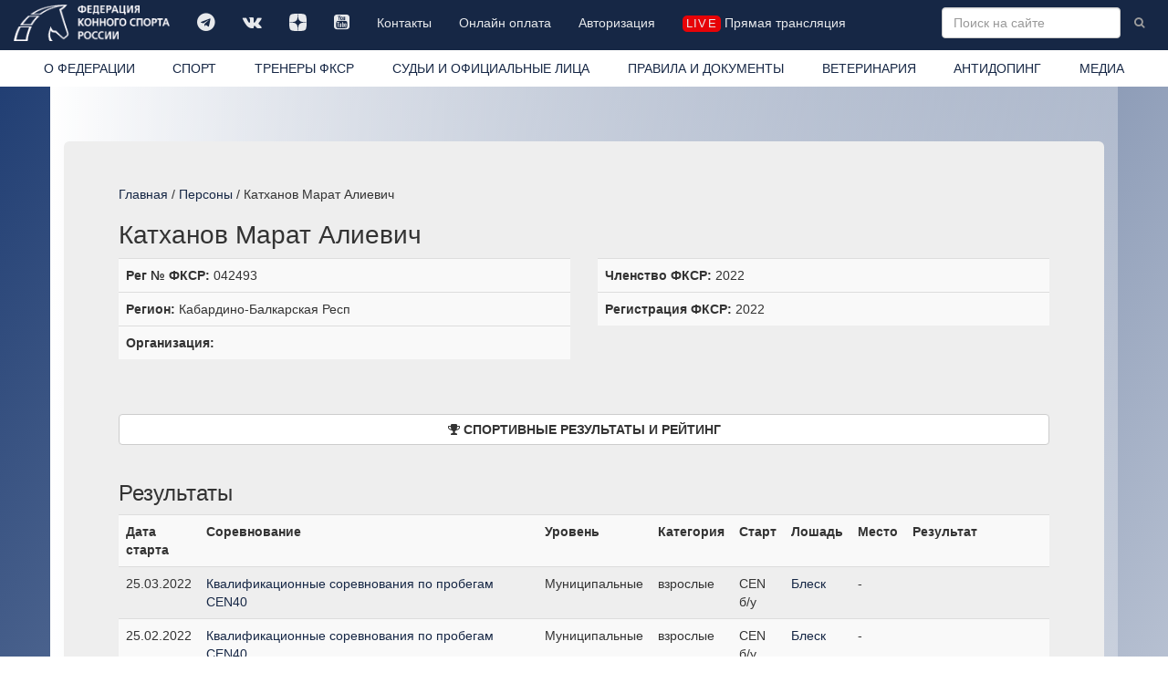

--- FILE ---
content_type: text/html; charset=windows-1251
request_url: https://fksr.org/?page=object&Guid=bf0cfe4f-8364-11ec-a1a6-000c29f92781
body_size: 5955
content:
<!DOCTYPE html>

<html lang="ru">
  <head>
	<meta http-equiv="Content-Type" content="text/html; charset=windows-1251">
    <meta http-equiv="X-UA-Compatible" content="IE=edge">
    <meta name="viewport" content="width=device-width, initial-scale=1">
	<meta name="description" content="Федерация конного спорта России  Информация о персоне:  Катханов Марат Алиевич. Спортивные результаты и рейтинг. ">
	<meta name="keywords" content="">
    <meta property="og:site_name" content="Федерация конного спорта России" />
    <meta property="og:title" content="Федерация конного спорта России / Информация / Катханов Марат Алиевич" />
    <meta property="og:description" content="Федерация конного спорта России  Информация о персоне:  Катханов Марат Алиевич. Спортивные результаты и рейтинг. " />
    <meta property="og:image" content="https://fksr.org/images/Logo_ista.png" />
    <meta property="og:type" content="website" />
	<link rel="canonical" href="https://fksr.org?page=object&amp;Guid=bf0cfe4f-8364-11ec-a1a6-000c29f92781"/>	


<link rel="apple-touch-icon" sizes="180x180" href="/images/icon/apple-touch-icon.png">
<link rel="icon" type="image/png" sizes="32x32" href="/images/icon/favicon-32x32.png">
<link rel="icon" type="image/png" sizes="16x16" href="/images/icon/favicon-16x16.png">
<link rel="manifest" href="/images/icon/site.webmanifest" crossorigin="use-credentials">
<link rel="mask-icon" href="/images/icon/safari-pinned-tab.svg" color="#162745">
<link rel="shortcut icon" href="/images/icon/favicon.ico">
<meta name="msapplication-TileColor" content="#162745">
<meta name="msapplication-config" content="/images/icon/browserconfig.xml">
<meta name="theme-color" content="#162745">




    <title>Федерация конного спорта России / Информация / Катханов Марат Алиевич</title>


    <!-- Bootstrap core CSS -->
    <link href="/css/bootstrap.css" rel="stylesheet">

    <!-- Custom styles for this template -->
    <link href="/css/nav.css?15042022" rel="stylesheet">
    <link href="/css/carousel.css" rel="stylesheet">
    <link href="/css/daterangepicker.css" rel="stylesheet">
	<link href="/css/bootstrap-datetimepicker.css" rel="stylesheet"> 
	<link href="/js/jquery.autocompleter.css" rel="stylesheet" type="text/css">	
    <link href="//netdna.bootstrapcdn.com/font-awesome/4.7.0/css/font-awesome.min.css" rel="stylesheet">
    <link href="/css/fileinput.css" media="all" rel="stylesheet" type="text/css"/>
    <link href="/js/themes/explorer-fas/theme.css" media="all" rel="stylesheet" type="text/css"/>	
	<link rel="stylesheet" href="/css/jquery.fancybox.css" type="text/css" media="screen" type="text/css" charset="utf-8" />

    <!-- Just for debugging purposes. Don't actually copy this line! -->
    <!--[if lt IE 9]><script src="/js/ie8-responsive-file-warning.js"></script><![endif]-->

    <!-- HTML5 shim and Respond.js IE8 support of HTML5 elements and media queries -->
    <!--[if lt IE 9]>
      <script src="/js/html5shiv.js"></script>
      <script src="/js/respond.min.js"></script>
    <![endif]-->
    <script src="/js/jquery.min.js"></script>

    <script type="text/javascript" src="/js/moment-with-locales.js" charset="utf-8"></script>

    <script src="/js/bootstrap.min.js"></script>
	<script src="/js/daterangepicker.js"></script>
	<script src="/js/bootstrap-datetimepicker.js"></script>
	<script src="/js/validator.js" type="text/javascript" charset="utf-8"></script>
	<script src='https://www.google.com/recaptcha/api.js?hl=ru'></script>
	<script src="/js/jquery.autocompleter.js "></script>	
	<script src="/js/jquery.maskedinput.js"></script>	 

    <script src="/js/fileinput.js" type="text/javascript"></script>
    <script src="/js/locales/rus.js" type="text/javascript"></script>
    <script src="/js/plugins/piexif.js" type="text/javascript"></script>
    <script src="/js/plugins/sortable.js" type="text/javascript"></script>
    <script src="/js/themes/fas/theme.js" type="text/javascript"></script>
    <script src="/js/themes/explorer-fas/theme.js" type="text/javascript"></script>
	<script src="/js/jquery.fancybox.js" type="text/javascript" charset="utf-8"></script>
    <xscript src="https://api-maps.yandex.ru/1.1/index.xml" type="text/javascript"></xscript>
    <script src="https://api-maps.yandex.ru/2.1/?apikey=2a8fadbd-a417-41bc-9820-decee6c76698&lang=ru_RU&&load=package.standard&coordorder=longlat" type="text/javascript"></script>
	<script src="https://yastatic.net/share2/share.js" async charset="utf-8"></script>
	<style>
		
	</style>



  </head>

  <body>
    <!-- Fixed navbar -->
    <div class="navbar navbar-inverse navbar-fixed-top" role="navigation">
      <div class="container-fluid">
        <div class="navbar-header">
          <button type="button" class="navbar-toggle" data-toggle="collapse" data-target=".navbar-collapse">
            <span class="sr-only">Toggle navigation</span>
            <span class="icon-bar"></span>
            <span class="icon-bar"></span>
            <span class="icon-bar"></span>
          </button>
          <a class="navbar-brand" href="/index.php"><img src="/images/logo-w.png" class="img-responsive" title="Федерация конного спорта России"></a>
        </div>
        <div class="navbar-collapse collapse">
			<ul class="soclink nav navbar-nav"><li class=""><a class="link1"  title="" href="https://t.me/fksrussia"  target="_blank"><i class="fa fa-telegram" aria-hidden="true"></i></a></li><li class=""><a class="link1"  title="" href="https://vk.com/fksrussia"  target="_blank"><i class="fa fa-vk" aria-hidden="true"></i></a></li><li class=""><a class="link1"  title="" href="https://zen.yandex.ru/media/id/613385a6641bde32b4e812c4"  target="_blank"><i class="fa fa-dzen" aria-hidden="true"></i></a></li><li class=""><a class="link1"  title="" href="https://www.youtube.com/channel/UCT7wBCZnmHs2OBJQ1-h2jtA"  target="_blank"><i class="fa fa-youtube-square" aria-hidden="true"></i></a></li><li class=""><a class="link1"  title="" href="/index.php?page=38339080">Контакты</a></li><li class=""><a class="link1"  title="" href="https://pay.vbrr.ru/paybox/fksr/types.html"  target="_blank">Онлайн оплата</a></li><li class=""><a class="link1"  title="" href="/index.php?page=38342886">Авторизация</a></li><li class=" life"><a class="link1"  title="" href="/index.php?page=media" ><i class="liveicon" aria-hidden="true">live</i> Прямая трансляция </a></li></ul>
			
			<form action="/index.php" class="navbar-form navbar-right" role="form">
				<input type="hidden" name="page" value="search">
				<input type="text" name="word" value="" placeholder="Поиск на сайте" class="word form-control " x-webkit-speech="" speech="" onwebkitspeechchange="this.form.submit();">
				<button type="submit" value="Найти" class="btn btn-link btn-sm"><i class="fa fa-search"></i></button>
			</form>
        </div><!--/.nav-collapse -->
		</div>
      <div class="container-fluid whitebg">
        <div class="navbar-collapse collapse">
			<ul class="nav nav-justified"><li class=" about"><a class="link1"  title="Федерация конного спорта России (ФКСР)" href="/index.php?page=about">О ФЕДЕРАЦИИ</a></li><li class=" sport"><a class="link1"  title="" href="/index.php?page=sport">СПОРТ</a></li><li class=""><a class="link1"  title="ТРЕНЕРЫ ФКСР" href="?page=38342901" >ТРЕНЕРЫ ФКСР</a></li><li class=""><a class="link1"  title="" href="/index.php?page=3833903">СУДЬИ И ОФИЦИАЛЬНЫЕ ЛИЦА</a></li><li class=""><a class="link1"  title="" href="/index.php?page=3833904">ПРАВИЛА И ДОКУМЕНТЫ</a></li><li class=""><a class="link1"  title="" href="/index.php?page=3833905">ВЕТЕРИНАРИЯ</a></li><li class=""><a class="link1"  title="" href="/index.php?page=3833906">АНТИДОПИНГ</a></li><li class=" media"><a class="link1"  title="" href="/index.php?page=media">МЕДИА</a></li></ul>
        </div>
      </div>
    </div>
    <div class="container">
      <!-- Main component for a primary marketing message or call to action -->
      <div class="mainblock clearfix">
			<div class="location"><a href="/index.php?page=index">Главная</a> / <a href="?page=persons">Персоны</a> / Катханов Марат Алиевич</div><h1 class="prname">Катханов Марат Алиевич</h1><style>
.block-info .binfo:not(:empty) {
		border-top: 1px solid #ddd;
		padding: 8px;
		background-color: #f9f9f9;

}
.block-info .binfo:not(.hidden):nth-of-type(odd) {
/*		background-color: #f9f9f9; */

}
 .binfo:not(:empty) {padding: 8px;}
.person-view.user1, .person-view.user1 a {color: #999;} 
.block-more-info {padding-top: 20px; padding-bottom: 20px;}
.block-more-info .binfo:not(:empty) {padding: 0;}
</style>
<div class="person-view user0">
<div class="row">
	<div class="col-md-6 hidden  block-info">
	
</div>
<div class="col-md-6 block-info">
	<!--<div class="block binfo">Катханов Марат Алиевич </div>-->
	<div class="block hidden"><b></b></div>
	<div class="block binfo"><b>Рег № ФКСР:</b> 042493</div>
	<div class="block hidden"><b>FEI Number:</b> </div>
	<div class="block binfo"><b>Регион:</b> Кабардино-Балкарская Респ</div>
	<div class="block binfo"><b>Организация:</b> </div>

	<div class="block hidden"><b>Судейская категория:</b> 00000000-0000-0000-0000-000000000000 </div>
	<div class="block hidden"><b>Спортивный разряд/звание:</b> 00000000-0000-0000-0000-000000000000 </div>
	<div class="block hidden"><b>ОВ ФКСР до:</b> </div>
	<div class="block hidden"><b>Вет категория:</b> 00000000-0000-0000-0000-000000000000 </div>
	<div class="block hidden"><b>Вет штамп:</b>  </div>
	<div class="block hidden"><b>Спортсмен-любитель:</b>  </div>
	<div class="block hidden"><b>Аттестация тренера:</b>  </div>

</div>
<div class="col-md-6 block-info">
	<div class="block binfo"><b>Членство ФКСР:</b> 2022</div>
	<div class="block binfo"><b>Регистрация ФКСР:</b> 2022</div>
	<div class="block hidden"><b>Регистрация FEI:</b> </div>
	<div class="block hidden"><b>Страховка СОГАЗ:</b> </div>
	<div class="block hidden"><b>Судейство:</b> </div>
	<div class="block hidden"><b>Антидопинг:</b> </div>
</div>
<div class="col-md-12 block-more-info">
	<div class="block binfo"></div>
</div><div class="col-md-12"><h2><a class="btn btn-default btn-block" data-toggle="collapse" href="#TypeSportsmen" aria-expanded="false" aria-controls="TypeSportsmen"><i class="fa fa-trophy" aria-hidden="true"></i> <b>СПОРТИВНЫЕ РЕЗУЛЬТАТЫ И РЕЙТИНГ</b></a></h2></div>

<div id ="TypeSportsmen" class="collapse in"><div class="col-md-12"><p></p></div><div class="col-md-12"><h3>Результаты</h3><table class="table table-striped table-hover zebra"><tr><th>Дата старта</th><th>Соревнование</th><th>Уровень</th><th>Категория</th><th>Старт</th><th>Лошадь</th><th>Место</th><th>Рeзультат</th></tr><tr><td>25.03.2022</td><td><a href="/index.php?page=event&id=d4cef6e6-72cb-11ec-a1a3-000c29f92781">Квалификационные соревнования по пробегам CEN40</a></td><td>Муниципальные</td><td>взрослые</td><td>CEN б/у</td><td><a href="/index.php?page=horse&Guid=1a5a0f16-8524-11ec-a1a6-000c29f92781">Блеск</a></td><td>-</td><td></td></tr>
<tr><td>25.02.2022</td><td><a href="/index.php?page=event&id=4d2bce47-72cb-11ec-a1a3-000c29f92781">Квалификационные соревнования по пробегам CEN40</a></td><td>Муниципальные</td><td>взрослые</td><td>CEN б/у</td><td><a href="/index.php?page=horse&Guid=1a5a0f16-8524-11ec-a1a6-000c29f92781">Блеск</a></td><td>-</td><td></td></tr>
<tr><td>30.01.2022</td><td><a href="/index.php?page=event&id=008231e2-68ae-11ec-a1a2-000c29f92781">Квалификационные соревнования по пробегам CEN80, CEN40</a></td><td>Муниципальные</td><td>взрослые</td><td>CEN б/у</td><td><a href="/index.php?page=horse&Guid=1a5a0f16-8524-11ec-a1a6-000c29f92781">Блеск</a></td><td>-</td><td>FTQ-ME (Исключен. Метаболика)</td></tr>
</table></div>
</div>
</div>

</div>
			<div class="row section page_object">
				
			</div>
      </div>
    </div> <!-- /container -->
<!-- start footer -->
	<div id="footer">
      <div class="container-fluid">
			<div class="row">
				<div class="col-sm-3 col-md-2">
					<ul class="list-unstyled" id="footer_links"><li class=""><a class="link1"  title="" href="?page=38339140" >Членство ФКСР</a></li><li class=""><a class="link1"  title="" href="?page=38339143" >Регистрация ФКСР</a></li><li class=""><a class="link1"  title="" href="?page=38339144" >Регистрация FEI</a></li><li class=""><a class="link1"  title="" href="?page=38339146" >Паспорт ФКСР</a></li><li class=""><a class="link1"  title="" href="?page=38339147" >Паспорт FEI</a></li><li class=""><a class="link1"  title="" href="?page=38339148" >Страхование спортсменов</a></li></ul>
				</div>
				<div class="col-sm-6 col-md-7 text-center">
       			<div class="images "><ul class="list-inline"><li class=""><a href="http://www.roc.ru/" title=""   target="_blank"><img src=/images/logos/tumb-009_ROC_logo_circle_1color_inv_rus.png class="img-responsive"  alt="  Олимпийский комитет России" title="  Олимпийский комитет России"></a></li><li class=""><a href="https://www.fei.org/" title=""   target="_blank"><img src=/images/logos/tumb-EQU_PUR_SMA_POS_CMYK.png class="img-responsive"  alt="  Международная федерация конного спорта" title="  Международная федерация конного спорта"></a></li><li class=""><a href="https://www.minsport.gov.ru/" title=""   target="_blank"><img src=/images/logos/tumb-logo2_1_1.png class="img-responsive"  alt="  МИНИСТЕРСТВО СПОРТА РОССИЙСКОЙ ФЕДЕРАЦИИ" title="  МИНИСТЕРСТВО СПОРТА РОССИЙСКОЙ ФЕДЕРАЦИИ"></a></li></ul></div>
				</div>
				<div class="col-sm-3 col-md-3">
        			<p class="text-muted"><i class="fa fa-phone" aria-hidden="true"></i> +7 (495) 228-70-64<br><i class="fa fa-phone" aria-hidden="true"></i>  +7 (495) 228-70-65<br><i class="fa fa-phone" aria-hidden="true"></i>  +7 (495) 228-70-67 <br/><i class="fa fa-map-marker" aria-hidden="true"></i> 119270 г. Москва, Лужнецкая набережная, 8 офис 417, 426. <i class="fa fa-envelope" aria-hidden="true"></i>  E-mail: info@fksr.ru</p>
					<p class="text-muted copyright">&copy; Федерация Конного Спорта России. Все права защищены 2014 2025</p>
				</div>
			</div>
      </div>
	</div>
	<div class="modal fade" id="confirm-delete" tabindex="-1" role="dialog" aria-labelledby="myModalLabel" aria-hidden="true">
		<div class="modal-dialog">
			<div class="modal-content">
            <div class="modal-body text-center">
					<p class="text-center">Вы  уверены что хотите удалить эту запись? </p>
               <button type="button" class="btn btn-default" data-dismiss="modal">Отменить</button>
               <a class="btn btn-danger btn-ok">Удалить</a>
            </div>
        </div>
		</div>
	</div>	
	<div class="modal fade" id="confirm-cancel" tabindex="-1" role="dialog" aria-labelledby="myModalLabel" aria-hidden="true">
   	<div class="modal-dialog">
      	<div class="modal-content">
            <div class="modal-body text-center">
					<p class="text-center">Вы  уверены что хотите отменить этот запрос? </p>
                <button type="button" class="btn btn-default" data-dismiss="modal">Отменить</button>
                <a class="btn btn-danger btn-ok">Подтвердить</a>
            </div>
    		</div>
    	</div>
	</div>	
    <!-- Bootstrap core JavaScript
    ================================================== -->
    <!-- Placed at the end of the document so the pages load faster -->

<script type="text/javascript">
	var imNotARobot = function() {

//					$("#recaptcha-error").remove();
					$('form:not(.search) button').removeAttr("disabled");					



	};

	var imNotARobotreset = function() {

//					$("#recaptcha-error").remove();
					$('form:not(.search) button').attr("disabled", "disabled");					



	};

$(function () {
  $('[data-toggle="tooltip"]').tooltip()
});

$(document).ready(function () {
	if($('#pagesport > .images-one').html()) {
		console.log(this);
		if($('.subnav').html()) {
	      $('.subnav').prepend('<div class="images-one">' + $('#pagesport > .images-one').html() + '</div>');
			$('#pagesport > .images-one').remove();
		}
	}
	if($('#pagesport > .images').html()) {
		console.log(this);
		if($('.subnav').html()) {
	      $('.subnav').prepend('<div class="images-one"><ul class="list-unstyled"><li>' + $('#pagesport > .images ul li:first-child').html() + '</li></ul></div>');
			$('#pagesport > .images ul li:first-child').remove();
		}
	}


	if($('#pagedisciplin .images-one').html()) {
		console.log(this);
		if($('.subnav').html()) {
	      $('.subnav').prepend('<div class="images-one">' + $('#pagedisciplin .images-one').html() + '</div>');
			$('#pagedisciplin .images-one').remove();
		}
	}
	if($('#pagedisciplin .images').html()) {
		console.log(this);
		if($('.subnav').html()) {
	      $('.subnav').prepend('<div class="images-one"><ul class="list-unstyled"><li>' + $('#pagedisciplin .images ul li:first-child').html() + '</li></ul></div>');
			$('#pagedisciplin .images ul li:first-child').remove();
		}
	}

	$('#confirm-delete').on('show.bs.modal', function(e) {
    	$(this).find('.btn-ok').attr('href', $(e.relatedTarget).data('href'));
	});

	$('#confirm-cancel').on('show.bs.modal', function(e) {
    	$(this).find('.btn-ok').attr('href', $(e.relatedTarget).data('href'));
	});

//Allows bootstrap carousels to display 3 items per page rather than just one
	$('.mainblock img:not(.img-responsive):not(.icon)').attr("class", "img-responsive");

	$("a[rel^='prettyPhoto']").fancybox({
			padding:0,
			margin:0,
			openEffect	: 'elastic',
		    closeEffect	: 'elastic',
			fitToView: false,
		    maxWidth: "100%", // or whatever you need
			 tpl: {
//			  closeBtn: '<div title="Close" id="myCloseID " class="close"></div>'
				closeBtn : '<a title="Close" class="fancybox-item fancybox-close" href="javascript:;"><span class="glyphicon glyphicon-remove"></span></a>',
				next     : '<a title="Next" class="fancybox-nav fancybox-next" href="javascript:;"><span class="glyphicon glyphicon-chevron-right"></span></a>',
				prev     : '<a title="Previous" class="fancybox-nav fancybox-prev" href="javascript:;"><span class="glyphicon glyphicon-chevron-left"></span></a>'

			}
	});

});

function setCookie(name, value, options = {}) {
  const { days = 7, sameSite = 'lax', secure = true, path = '/' } = options;
  const expires = new Date(Date.now() + days * 864e5).toUTCString();
  
  document.cookie = [
    `${name}=${encodeURIComponent(value)}`,
    `expires=${expires}`,
    `path=${path}`,
    `SameSite=${sameSite}`,
    secure ? 'Secure' : '',
  ].join('; ');
}

/*
export function setCookie(name: string, value: string, options: {
  days?: number;
  sameSite?: 'strict' | 'lax' | 'none';
  secure?: boolean;
  path?: string;
} = {}) {
  const { days = 7, sameSite = 'lax', secure = true, path = '/' } = options;
  
  const expires = new Date(Date.now() + days * 864e5).toUTCString();
  
  document.cookie = [
    `${name}=${encodeURIComponent(value)}`,
    `expires=${expires}`,
    `path=${path}`,
    `SameSite=${sameSite}`,
    secure ? 'Secure' : '',
  ].join('; ');
}
*/

</script>
		<!-- Yandex.Metrika counter -->
<script type="text/javascript" >
   (function(m,e,t,r,i,k,a){m[i]=m[i]||function(){(m[i].a=m[i].a||[]).push(arguments)};
   m[i].l=1*new Date();k=e.createElement(t),a=e.getElementsByTagName(t)[0],k.async=1,k.src=r,a.parentNode.insertBefore(k,a)})
   (window, document, "script", "https://mc.yandex.ru/metrika/tag.js", "ym");

   ym(56559673, "init", {
        clickmap:true,
        trackLinks:true,
        accurateTrackBounce:true,
        webvisor:true
   });
</script>
<noscript><div><img src="https://mc.yandex.ru/watch/56559673" style="position:absolute; left:-9999px;" alt="" /></div></noscript>
<!-- /Yandex.Metrika counter -->
 	</body>
</html>

--- FILE ---
content_type: text/css
request_url: https://fksr.org/css/nav.css?15042022
body_size: 5678
content:
body {
  min-height: 2000px;
/*  padding-top: 90px; */ /* sticky */
  background: linear-gradient(to top left, #ffffff, #1c3a70);

}
a {color: #162745;}
sup a:hover, sup a:focus{text-decoration: none; outline: none;}
@media (min-width: 768px) {
	.flex .list-inline {display:flex; flex-wrap: wrap;}
	.img-responsive.listing {float: left; margin-right: 10px; margin-bottom: 20px;}
	.img-responsive.listing:before {content: ''; width: 100%; clear: both; }


	.main_event, .main-place {width: 20%;}
	section.partners {
		min-height: 300px;
	}

	.nav-justified {display: flex; justify-content: space-around; flex-wrap: wrap;}
	.nav-justified li {display: inherit; width: auto;}

	.navbar-brand img {max-height: 40px;  margin-top: -10px;}
	.navbar-nav .fa {font-size: 1.4em;}
	.th1 {width: 5%;}
	.th2 {width: 25%;}
	.seminar .th2 {width: 5%;}
	.th3 {width: 40%;}
	.seminar .th3 {width: 30%;}

	.th4 {width: 30%;}
	.seminar .th4 {width: 10%;}

	.tb1 {width: 30%;}
	.tb2 {width: 40%;}
	.tb3 {width: 30%;}

	.jb1 {width: 30%; hyphens: auto;
    -moz-hyphens: auto;
    -webkit-hyphens: auto;
    -ms-hyphens: auto;}
	.jb2 {width: 5%;}
	.jb3 {width: 20%;hyphens: auto;
    -moz-hyphens: auto;
    -webkit-hyphens: auto;
    -ms-hyphens: auto;}
	.jb4 {width: 5%; hyphens: auto;
    -moz-hyphens: auto;
    -webkit-hyphens: auto;
    -ms-hyphens: auto;}
	.jb5 {width: 15%; white-space: no-wrap;}
	.jb6 {width: 5%; hyphens: auto;
    -moz-hyphens: auto;
    -webkit-hyphens: auto;
    -ms-hyphens: auto;}
	.jb7 {width: 10%; hyphens: auto;
    -moz-hyphens: auto;
    -webkit-hyphens: auto;
    -ms-hyphens: auto;}

	.jd1 {width: 30%; hyphens: auto;
    -moz-hyphens: auto;
    -webkit-hyphens: auto;
    -ms-hyphens: auto;}
	.jd2 {width: 5%;}
	.jd3 {width: 20%;hyphens: auto;
    -moz-hyphens: auto;
    -webkit-hyphens: auto;
    -ms-hyphens: auto;}
	.jd4 {width: 5%; hyphens: auto;
    -moz-hyphens: auto;
    -webkit-hyphens: auto;
    -ms-hyphens: auto;}
	.jd5 {width: 15%; white-space: no-wrap;}
	.jd6 {width: 5%; hyphens: auto;
    -moz-hyphens: auto;
    -webkit-hyphens: auto;
    -ms-hyphens: auto;}
	.jd7 {width: 10%; hyphens: auto;
    -moz-hyphens: auto;
    -webkit-hyphens: auto;
    -ms-hyphens: auto;}

	td table .th3, td table .td3 {padding-left: 0px !important;}

}
@media (max-width: 767px) {
	.flex .list-inline {display:flex; flex-wrap: wrap;}
	.img-responsive.listing {margin-left: 0px; margin-bottom: 10px;}

	.th1 {width: 5%;}
	.th2 {width: 25%;}
	.th3 {width: 40%;}
	.th4 {width: 30%;}

	.tb1 {width: 30%;}
	.tb2 {width: 40%;}
	.tb3 {width: 30%;}

	.jb1 {width: 25%; hyphens: auto;
    -moz-hyphens: auto;
    -webkit-hyphens: auto;
    -ms-hyphens: auto;}
	.jb2 {width: 5%; hyphens: auto;
    -moz-hyphens: auto;
    -webkit-hyphens: auto;
    -ms-hyphens: auto;}
	.jb3 {width: 25%;}
	.jb4 {width: 5%; hyphens: auto;
    -moz-hyphens: auto;
    -webkit-hyphens: auto;
    -ms-hyphens: auto;}
	.jb5 {width: 20%;}
	.jb6 {width: 5%; hyphens: auto;
    -moz-hyphens: auto;
    -webkit-hyphens: auto;
    -ms-hyphens: auto;}
	.jb7 {width: 10%;  hyphens: auto;
    -moz-hyphens: auto;
    -webkit-hyphens: auto;
    -ms-hyphens: auto;}

	.jd1 {width: 30%; hyphens: auto;
    -moz-hyphens: auto;
    -webkit-hyphens: auto;
    -ms-hyphens: auto;}
	.jd2 {width: 5%;}
	.jd3 {width: 20%;hyphens: auto;
    -moz-hyphens: auto;
    -webkit-hyphens: auto;
    -ms-hyphens: auto;}
	.jd4 {width: 5%; hyphens: auto;
    -moz-hyphens: auto;
    -webkit-hyphens: auto;
    -ms-hyphens: auto;}
	.jd5 {width: 15%; white-space: nowrap;}
	.jd6 {width: 5%; hyphens: auto;
    -moz-hyphens: auto;
    -webkit-hyphens: auto;
    -ms-hyphens: auto;}
	.jd7 {width: 10%; hyphens: auto;
    -moz-hyphens: auto;
    -webkit-hyphens: auto;
    -ms-hyphens: auto;}

	.jg3, .jg2 {hyphens: auto;
    -moz-hyphens: auto;
    -webkit-hyphens: auto;
    -ms-hyphens: auto;}

	.navbar-form {position: relative;}
	.navbar-form.navbar-right .btn {
		position: absolute;
		right: 20px;
		top: 0;
		bottom: 0;
	}
	.navbar-inverse .btn-link:hover, .navbar-inverse .btn-link:focus { color: #666;}
	h1 {font-size: 2em;}
	.navbar-brand img {max-height: 40px;  margin-top: 0px; height: 100%;}
	.navbar-fixed-top .navbar-collapse, .navbar-fixed-bottom .navbar-collapse {max-height: initial;}

}
.navbar-inverse .navbar-nav > li > a {color: #fff; opacity: 0.9;}
.navbar-inverse .navbar-nav > li > a:hover {opacity: 1;}
.navbar {border: 0px; position: sticky;}
.whitebg {background: #fff;}

.navbar-inverse {

	background-color: #162745;
}

.navbar-inverse .navbar-toggle {border-color: #fff; z-index: 1; position: absolute; right:0;}
.navbar-inverse .navbar-toggle:hover, .navbar-inverse .navbar-toggle:focus {background-color: transparent;}
.images a , .images-one a { display: block; position: relative;}
.images a .loop, .images-one a .loop {position: absolute; opacity: 0; color: #fff; top: 10px; right: 10px; font-size: 2em;}
.images a:hover .loop, .images-one a:hover .loop { opacity: 0.5;}



html {
  position: relative;
  min-height: 100%;
}
body {
  /* Margin bottom by footer height */
	margin-bottom:0px;
	padding-bottom: 0px;
}
@media (min-width: 768px) {
	body {
	padding-bottom: 190px;
/*	margin-bottom: 60px; */
	}

	#footer {
  position: absolute;
  bottom: 0;
  width: 100%;
  /* Set the fixed height of the footer here */
  min-height: 190px;
	color: silver;
  background-color: #f5f5f5;
	background-color: #162745;
	}

	.featurette .disciplin img {max-width: 100px;}

}


@media (max-width: 767px) {

	#footer {
		width: 100%;
  /* Set the fixed height of the footer here */
		color: silver;
		background-color: #f5f5f5;
		background-color: #162745;
	}
	.modal-dialog {margin:0;}

}

@media (max-width: 400px) {

	.modal-body {padding:7px;}

}

/* Custom page CSS
-------------------------------------------------- */
/* Not required for template or sticky footer method. */



body > .container {
  padding: 60px 15px 0;
    background-color: rgba(255, 255, 255, 0.3);
    background: -moz-linear-gradient(left, rgba(255,255,255,1) 0%, rgba(255,255,255,0.3) 100%);
    background: -webkit-linear-gradient(left, rgba(255,255,255,1) 0%,rgba(255,255,255,0.3) 100%);
    background: linear-gradient(to right, rgba(255,255,255,1) 0%,rgba(255,255,255,0.3) 100%);
    filter: progid:DXImageTransform.Microsoft.gradient( startColorstr='#ffffff', endColorstr='#00ffffff',GradientType=1 );

}
.container .text-muted {
  margin: 20px 0;
}

body > .container.vshow {
       padding: 0px 0px 0px;
}

#footer > .container {
  padding-right: 15px;
  padding-left: 15px;
}
#footer a {color: silver;}

#footer_links {padding-top: 30px;}
code {
  font-size: 80%;
}

.featurette .disciplin li {width: 25%; text-align: center; text-transform: uppercase;}
.featurette .disciplin li img {margin: auto;}
.featurette .disciplin li  a:hover img {filter: invert(100%);}
.featurette .disciplin li  a:hover {color: #fff; text-decoration: none;}

.jumbotron h1, .jumbotron .h1 {font-weight: normal;}
#calendar_cont td, #calendar_cont th {text-align: center;}
#calendar_cont td a.news {color: green;}

.carousel-inner {margin:0; padding:0;}

.mainblock {
    margin-bottom: 30px;
    color: inherit;
    background-color: #eee;
}
.dsearch {color: silver; size: 0.8em;}
.searchresult .title {font-size: 1.3em;}

.searchresult ::marker {
  font-size: 1.3em;
}
+.searchresult li .fa, .searchresult li .glyphicon {color: #a3a3a3;}

@media screen and (min-width: 768px) {
#footer  .row > div:last-child {text-align:right; }
#footer  .row > div:last-child .text-muted {max-width: 25em; text-align: right; margin-top: 30px; margin-left: auto; }
.featurette .disciplin li {width: 33.3%; text-align: center; text-transform: uppercase;}

.flex-row .images {height: 100%;}
.flex-row .images ul {display: table; vertical-align: middle; margin: 0;}
.flex-row .images ul.carousel-inner {height: 100%;}
.flex-row .images ul li.active, .flex-row .images ul li.next {display: table-cell; vertical-align: middle; text-align: center; width: 100%;}
.flex-row .images ul li.next,  .flex-row .images ul li.prev {position: relative;}
.flex-row .images ul li.next {top:0; bottom: 0;}
.flex-row .carousel-inner > .item > img, .flex-row .carousel-inner > .item > a > img {display: inline-block;}
.flex-row .images-one ul li a {display: inline;}
.news .tp1 .images-one ul li {
	display: block;
    height: 0;
    padding-bottom: 56.25%;
    overflow: hidden;
	text-align: center;
}
.news .tp1 .images-one ul li img {
	margin:auto;
}
.sp-block h3 {position: absolute; left: 0; right:0; z-index: 100;}
.sp-block .images {background: #fff;}
#footer_links  li {
}

.mainblock {
    padding: 48px 0;
}

.container .mainblock, .container-fluid .mainblock {
    padding-right: 60px;
    padding-left: 60px;
}

.mainblock .event .images-one {float: left; margin-right: 40px;}

}


.container .mainblock, .container-fluid .mainblock {
    border-radius: 6px;
}
img.icon {max-width: 24px; height: auto;}
img.icon.pull-right {margin-left: 10px;}
.block {display: block;}
/*table.event .block {margin-bottom: 10px;}  */
table.event .icon {margin: auto;}
.images ul {display: flex; 
    flex-wrap: wrap;
	justify-content: space-around;
	margin-left: -10px;
	margin-right: -10px;
}
.images ul li {padding: 10px; flex-grow:1; width: 45%;}
#footer .images ul li {width: auto;}
h1.prname  {font-size: 2em;}

.event .subnav {display: none;}

.subnav .dropdown-menu {
	position: inherit;
	float: none;
	min-width: 1px;
	background-color: transparent;
	border: 0px;
	box-shadow : none;
	height: 0px;
	display: block;
	overflow: hidden;
	transform: scaleY(0);    
    transform-origin: top;
    transition: transform 0.26s ease;
}
.subnav .open .dropdown-menu, .subnav .current .dropdown-menu {
	height: auto;
	transform: scaleY(1);

}
.subnav .dropdown-menu > li > a {
	white-space: initial;
}
.subnav .caret {
	transform: rotate(-90deg);
    transition: transform .3s;
}

.subnav .open .caret, .subnav .current .caret {
transform: rotate(0deg);
}

.images ul li a {display: block;
    height: 100%;
    overflow: hidden;
}
.images ul:not(.carousel-inner) li a img {
	transition: transform .3s;
}
.images ul:not(.carousel-inner) li a:hover img { 
	position: relative;
    transform: scale(1.5);

}
#footer .images ul li a:hover img {
	transform: none;
}
#footer .loop {display: none;}

h3 a:hover {text-decoration: none;} 



/*carousel*/


.carousel-inner {margin:0; padding:0; 	}
.carousel-inner .active.left {
  left: -33%;
}
.carousel-inner .next {
  left: 33%;
}
.carousel-inner .prev {
  left: -33%;
}
.carousel-control.left,
.carousel-control.right {
  background-image: none;
}
.carousel-multi .carousel-inner > .item {
  transition: 500ms ease-in-out left;
}
.carousel-multi .carousel-inner > .item > .media-card {
	position: relative;
  background: #333;
  border-right: 1px solid #fff;
  display: table-cell;
  width: 1%;
	text-align: center;
	vertical-align: top;
	
}
.carousel-multi .carousel-inner > .item {}
.carousel-multi .carousel-inner > .item > .media-card img {margin: auto; width: 100%; height: auto; }
.carousel-multi .carousel-inner > .item > .media-card:last-of-type {
  border-right: none;
}
.carousel-multi .carousel-inner > .item > .media-card:after {
	content: '';
	display: block;
	position: absolute;

}

.carousel-multi .carousel-inner .active {
  display: table;
}
.carousel-multi .carousel-inner .active.left {
  left: -33%;
}
.carousel-multi .carousel-inner .active.right {
  left: 33%;
}
.carousel-multi .carousel-inner .next {
  left: 33%;
}
.carousel-multi .carousel-inner .prev {
  left: -33%;
}
@media all and (transform-3d), (-webkit-transform-3d) {
  .carousel-multi .carousel-inner > .item {
    transition: 500ms ease-in-out all;
    backface-visibility: visible;
    transform: none!important;
  }
}

.carousel-caption {
	background-color: rgba(255, 255, 255, 0.8);
	right:0;
	left:0;
	bottom:0;
	text-shadow:none;
	padding-bottom: 20px;
	padding-top: 0px;
	min-height:100px;
	color: #162745;
}
.carousel-caption h2 {
	color: #000;
	font-size: 20px;
}

.carousel-indicators { bottom: 0;} 

@media screen and (max-width: 1200px) { 
/*	body {padding-top: 130px;}  */       /* sticky */
	.carousel-multi  {overflow: hidden;}
	.carousel-indicators {bottom: 0px !important; margin-bottom:0px;}

	.carousel-multi .carousel-inner {
		width: 140%;
		margin-left: -20%;
	}
}
@media screen and (max-width: 992px) {
	.carousel-indicators {bottom: 0px !important; margin-bottom:0px;}
	.carousel-multi .carousel-inner {
		width: 180%;
		margin-left: -40%;
	}
}

@media screen and (max-width: 767px) { 
	body > .container {padding-top:0; overflow: hidden;}
	body > .container.vshow {padding:0;}
/*	body {padding-top: 50px;} */ /* stiky*/

	.carousel {padding-bottom: 0px !important;}
	.carousel-multi .carousel-inner {
	 	width: 100%;
		margin:0;
	}
	.carousel-multi .carousel-inner .item .media-card:first-child,
	.carousel-multi .carousel-inner .item .media-card:last-child,
	.carousel-indicators {display: none !important;}
	.carousel-multi .carousel-inner .media-card {text-align: center;}
	.carousel-multi .carousel-inner .media-card .img-responsive {margin: auto;}
	body > .carousel-multi + .container {padding-top: 10px;}
	/* .featurette .disciplin a span {display: none;} */
	.container .mainblock, .container-fluid .mainblock { margin-left: -15px; margin-right: -15px; padding: 15px;}
	body {min-height: 100%;}
	.carousel-caption {position: initial; background: #fff; padding-top: 4px;}
	table.event {}
	table.event .hidden-sm span.block {margin-top: 5px;}
	div.event.row {margin: 0px;}
	.clearfixmargin {width: auto;}
	.clearfixmargin .img-responsive {width: 100%; height: auto;}

	.soclink.nav, .login.nav   {display: flex; flex-wrap: wrap; justify-content: center;}

	.soclink.nav li, .login.nav li {text-align: center;}
	.soclink.nav li .fa, .login.nav li .fa {font-size: 1.4em;}

	.soclink.nav .life {width: 100%;}

}
.ico {display: block; float: left; width: 225px; height: 150px; margin-bottom: 30px; margin-right: 20px; background-size: contain;background-color: #333;}


@media (min-width: 992px) { 

	.featurette .disciplin li {width: 25%; text-align: center; text-transform: uppercase;}
}

@media (max-width: 500px) {
	.ico {float: none; width: 100%; padding-top: 45.4%; height: auto;}
	.featurette .disciplin li {width: 50%;}
}
@media (max-width: 250px) {
	.featurette .disciplin.flex {padding: 0px;}
	.featurette .disciplin li {width: 100%; margin-bottom: 2px; padding-left: 0px; padding-right:0px;}
	.featurette .disciplin li a {padding: 4px; display: block; background: #ffffff9e;}
	.featurette .disciplin li a:hover {background:transparent; }
	.featurette .disciplin li img {display: none;}
}

.disciplin .ico {background-color: #fff;}
ul.noimg4, ul.noimg1 {margin:0; padding:0;}
ul.noimg4 li, ul.noimg1 li {clear: both; list-style-type: none;}
ul.noimg4:after,  ul.noimg1 li:after {content: ''; display: block; clear: both;}
section .prname {text-align: center;}
section {border-top: 0px solid #999999ad;
    margin-top: 30px;}

.tp1 a.title {font-size: 1.2em; display: block; margin-bottom: 0.7em;}
.tp2 a.title {font-size: 1.2em; display: block; margin-bottom: 0.7em; font-weight: bolder;}

.tp1 .desc {margin-bottom: 2em;}
a.current {font-weight: bolder;}
div.event:after {content: ''; display: block; clear: both;}

#footer .row:after {content: ''; clear: both; display: block;}
#footer .img-responsive {max-height: 100px; width: auto;margin: auto; margin-top: 10px; margin-bottom: 10px;}
section.partners {
	position: relative; 
	background-color: #162745a6; 
	padding-top: 50px;
    padding-bottom: 50px;
	color: #fff;
	overflow: hidden;
}


section.partners:after {
	content: '';
	opacity: 0.5;
	top: 0;
  left: 0;
  bottom: 0;
  right: 0;
  position: absolute;
  z-index: -1;   
	background: url('/images/2-48.jpg');
/*	background: url('/images/1571.jpg'); */
	background-size: cover;
}
section.partners .images ul li a {overflow: inherit;}
section.partners .images ul li a img {
filter: grayscale(100%) ;
-webkit-filter: grayscale(100%) ;
opacity: 0.5;
}

section.partners .images ul li a:hover img {
	opacity: 1;
}

.table .collapse > td, .table .collapsing > td  {padding: 0px;}
.table .Lecturers {margin: 0px -8px;}
.clicked {cursor: pointer; }
.clicked.active {font-weight: bolder;}


.table .table {margin-bottom: 0px;}
.table .collapse > td > .table, .table .collapsing > td > .table {margin-bottom: 0px;}

.flex-row {
	display: flex;
    flex-direction: row;
    flex-wrap: wrap;
    -webkit-box-orient: vertical;
    -webkit-box-direction: normal;
    clear: both;
}
.flex-row.block {
    flex-wrap: nowrap;
	align-items: stretch;
}

.sp-block .images {background: #fff; padding-bottom: 0px; padding: 50px;}

.images ul {margin:0;}

.date-news  {color: silver; margin-bottom: 1em; display: block; margin-top: 1em;}

.news .tp1 .images-one ul li a {text-align: center; background: #333;}
.news .tp1 .images-one ul li a img {margin: auto;}
.images .carousel-inner li a {display: inline;}
.images .carousel-inner li  {/* padding: 50px;*/}
.images.
.images .carousel-inner li a:hover img, .images .carousel-inner li a img {
/*	transform: none; */

}
.text-muted {color: silver;}
ul.birthday {padding-top: 8px;}
ul.birthday li span.date{display: inline-block; min-height: 100%; float: left; margin-left: -3em; font-size: 1.2em;}
ul.birthday li {padding-left: 4em; margin-bottom: 10px;}
ul.birthday li small {display: block;}
#footer .fa {color: #fff;}
.has-error {color: red; padding-bottom: 1em;}
.has-success {color: green; padding-bottom: 1em;}
.has-info {border: 1px solid silver; padding: 50px;}

.clearfixmargin:after {margin-bottom: 20px; height: 20px;}
/*.clearfixmargin .clearfixmargin:after {height: 0px; margin-bottom: 0px;} */
.list-inline.statuses {margin-top: 10px; padding-bottom: 10px; margin-left: -20px; margin-right:-20px;} 
@media screen and (max-width: 767px) {
	.td5, .td7, .td4, .td3  {hyphens: auto; -moz-hyphens: auto; -webkit-hyphens: auto; -ms-hyphens: auto;}
	.mobile_reklam { margin-top: 30px;}
 
	.list-inline.statuses > li {
		width: 100%;
		padding:4px; 
	}
	.list-inline.statuses {
		margin-left:-5px;
		margin-right:-5px;
	}

	.table > thead > tr > th, .table > tbody > tr > th, .table > tfoot > tr > th, .table > thead > tr > td, .table > tbody > tr > td, .table > tfoot > tr > td
	{ padding: 8px 4px;	}


}
@media screen and (min-width: 768px) { 

	.list-inline.statuses {
	column-width: auto;
	column-count: 2;
	-webkit-column-count: 2;
    -moz-column-count: 2;
	column-gap: 0px;

	}
	.list-inline.statuses > li {
		width: 100%;
		padding:4px; 
	}

}

@media screen and (min-width: 992px) { 

	.list-inline.statuses {
	display: inline-block;
	column-width: auto;
	column-count: 3;
	-webkit-column-count: 3;
    -moz-column-count: 3;
	column-gap: 0px;

	}
	.list-inline.statuses > li {
		width: 100%;
		padding:4px; 
	}
}

@media screen and (min-width: 1200px) { 

	.list-inline.statuses {
	column-width: auto;
	column-count: 4;
	-webkit-column-count: 4;
    -moz-column-count: 4;
	column-gap: 0px;

	}
	.list-inline.statuses > li {
		width: 100%;
		padding:4px; 
	}

}

.mpage.calendar > .subnav {display: none;}

p.files {margin-top: 2em;}

.table tr.l1 td {font-weight: bolder;}
.maincontent a {color: #337ab7;}
.blinks1 {padding: 20px 0; margin:0;}

.table .table {margin-bottom: 60px !important; border-bottom: 1px solid #ddd;}

@media screen and (min-width: 768px) {
	.form-control.hidden-placeholder::-moz-placeholder {
  		color: #fff;
	  opacity: 0;
	}
	.form-control.hidden-placeholder:-ms-input-placeholder {
	  color: #fff;
	}
	.form-control.hidden-placeholder::-webkit-input-placeholder {
	  color: #fff;
	}

}

@media screen and (min-width: 400px) {

	.checkbox.dischiplin_box {

/*display: flex; flex-wrap: wrap;  */

	column-width: 200px;
    -webkit-column-count: 2;
    -moz-column-count: 2;
    column-count: 2;
    -webkit-column-gap: 50px;
    -moz-column-gap: 50px;
    column-gap: 50px;

	}
}
	.checkbox.dischiplin_box label {
/*	padding-right: 20px;
	width: 50%; */
	display: block;
	position: relative;
	}


.dop_blocks .prname {text-align: left; font-size: 25px;}

section.panel {margin-bottom: 0px;}
.row.section {display: flex; flex-wrap: wrap;}
.row.section section {border-left: 15px solid #eee; box-shadow: none; border-right: 15px solid #eee; box-shadow: none; border-top: 0px; border-bottom:0px; text-align: center;}
.row.section section td {text-align: left;}

@media screen and (max-width: 767px) {

	section .btn.btn-default, .form-horizontal .btn.btn-default {display: block; white-space: normal;}
}

.autocompleter-focus {background: #fff; border: 1px solid #eee;
-webkit-box-shadow: 6px 8px 5px 6px rgba(102,102,102,0.5);
-moz-box-shadow: 6px 8px 5px 6px rgba(102,102,102,0.5);
box-shadow: 6px 8px 5px 6px rgba(102,102,102,0.5);
z-index: 100;
}
.autocompleter-focus ul li {padding: 5px;}
.autocompleter-focus ul li:hover, .autocompleter-focus ul li:focus, .autocompleter-focus ul .autocompleter-item-selected {background: #eee;}

.pagination > li >a, .pagination > li > span {margin-bottom: 1em;}
.cabinet section.panel {padding-bottom: 10px;}

#requests .tr0, #requests .td0 { width: 10%;}
#requests .tr1, #requests .td1 { width: 10%;}
#requests .tr2, #requests .td2 { width: 16%;}
#requests .tr3, #requests .td3 { width: 20%;}
#requests .tr4, #requests .td4 { width: 15%;}
#requests .tr5, #requests .td5 {width: 1%;}
#requests .tr6, #requests .td6 {}

#requests .st8 td {color: #999;}

#requests .glyphicon.glyphicon-exclamation-sign {color: red;}
#requests .glyphicon.glyphicon-remove-sign {color: #ccc;}
#requests .glyphicon.glyphicon-plus-sign {color: green;}

.flex_image_block {display: flex; flex-wrap: wrap; background: #fff; flex-direction: row; justify-content: center; padding: 20px;  align-content: space-around;}
.flex_image_block img {height: auto; float: none; width: auto;  flex: 0 0 calc(100% / 4); max-width: 200px; margin:auto !important;}
@media screen and (max-width: 400px) { 
	.flex_image_block {flex-direction: column;}
	.flex_image_block img {margin: 20px auto !important;}
}

.mainblock h5.clearfix:before {
	clear: both; padding: 20px;
}

.liveicon {
    background: red;
    color: #fff;
    padding: 2px 4px;
    border-radius: 5px;
    font-style: normal;
    text-transform: uppercase;
    font-size: 0.9em;
    letter-spacing: 1.1px;
}
.btn-danger .liveicon {
    background: #fff;
    color: red;
    padding: 2px 4px;
    border-radius: 5px;
    font-style: normal;
    text-transform: uppercase;
    font-size: 0.9em;
    letter-spacing: 1.1px;
}

.nav-justified > li {margin-top: 0px;}


h1.prname .fa {font-size: 0.8em; color: #666;}
.statuses li.current > a {font-weight: bolder;}
button.close {
    position: relative;
    padding: 9px 10px;
    margin-top: 8px;
    margin-right: 15px;
    margin-bottom: 8px;
    background-color: transparent;
    background-image: none;
    border: 1px solid transparent;
    border-radius: 4px;
    z-index: 10000;
}
.modal-content button.close {position: absolute; right:0; top:0; margin-top:0; margin-right: 10px;}
.modal-body .location {display: none;}
.modal-body .prname {text-align: center; display: none;}
.modal-body .subnav {display: none;}
.container-fluid.soclink {padding-top: 5px; padding-bottom: 10px; background: #fff;} 
.container-fluid.soclink .fa {color: red; font-size: 1.2em;}
.container-fluid.soclink a:hover { text-decoration: none; }
.modal-content  {border-radius: 0px; background: #fff;}
.videoshow + .videoshow {margin-top: 20px;}
.red {color: red;}

@media (max-width: 767px) {
	.btn {white-space: normal !important;}
	table {
  		display: block;
		overflow-x: auto;
		  /* white-space: nowrap; */
	
	}

	table tbody {
		min-width: 600px;
		display: table;
		width: 100%;
	}
}
.fa.fa-dzen {
	background-image: url('/images/dzen_logo.svg');
	background-size: contain;
	background-repeat: no-repeat;
	content: '&nbsp;';
	width: 1.4em;
	height: 1.4em;
	display: inline-block;
	font:inherit;
	
}
.navbar  {margin-bottom: inherit;}

@media (max-width: 767px) {
	.row.mpage.news  {display: flex; flex-direction: column-reverse;}
	
}
/* glyphicon-education => TypeTrainer */

.subnav li.current > a {text-decoration: underline;}
.ya-share2 {margin-top: 1em; text-align: right; display: flex; justify-content: flex-end; align-items: center;}
.ya-share2:before {
	content: 'Поделиться видео: ';
	display: inline-block;
	margin-right: 10px;
}

--- FILE ---
content_type: text/css
request_url: https://fksr.org/js/themes/explorer-fas/theme.css
body_size: 1131
content:
/*!
 * bootstrap-fileinput v5.0.9
 * http://plugins.krajee.com/file-input
 *
 * Krajee Explorer Font Awesome 5.x theme style for bootstrap-fileinput. Load this theme file after loading
 * font awesome 5.x CSS and `fileinput.css`.
 *
 * Author: Kartik Visweswaran
 * Copyright: 2014 - 2019, Kartik Visweswaran, Krajee.com
 *
 * Licensed under the BSD-3-Clause
 * https://github.com/kartik-v/bootstrap-fileinput/blob/master/LICENSE.md
 */
.theme-explorer-fas .file-upload-indicator, .theme-explorer-fas .file-drag-handle, .theme-explorer-fas .explorer-frame .kv-file-content, .theme-explorer-fas .file-actions, .explorer-frame .file-preview-other {
    text-align: center;
}

.theme-explorer-fas .file-thumb-progress .progress, .theme-explorer-fas .file-thumb-progress .progress-bar {
    height: 13px;
    font-size: 11px;
    line-height: 13px;
}

.theme-explorer-fas .file-upload-indicator, .theme-explorer-fas .file-drag-handle {
    position: absolute;
    display: inline-block;
    top: 0;
    right: 3px;
    width: 16px;
    height: 16px;
    font-size: 16px;
}

.theme-explorer-fas .file-thumb-progress .progress, .theme-explorer-fas .explorer-caption {
    display: block;
}

.theme-explorer-fas .explorer-frame td {
    vertical-align: middle;
    text-align: left;
}

.theme-explorer-fas .explorer-frame .kv-file-content {
    width: 80px;
    height: 80px;
    padding: 5px;
}

.theme-explorer-fas .file-actions-cell {
    position: relative;
    width: 120px;
    padding: 0;
}

.theme-explorer-fas .file-thumb-progress .progress {
    margin-top: 5px;
}

.theme-explorer-fas .explorer-caption {
    color: #777;
}

.theme-explorer-fas .kvsortable-ghost {
    opacity: 0.6;
    background: #e1edf7;
    border: 2px solid #a1abff;
}

.theme-explorer-fas .file-preview .table {
    margin: 0;
}

.theme-explorer-fas .file-error-message ul {
    padding: 5px 0 0 20px;
}

.explorer-frame .file-preview-text {
    display: inline-block;
    color: #428bca;
    border: 1px solid #ddd;
    font-family: Menlo, Monaco, Consolas, "Courier New", monospace;
    outline: none;
    padding: 8px;
    resize: none;
}

.explorer-frame .file-preview-html {
    display: inline-block;
    border: 1px solid #ddd;
    padding: 8px;
    overflow: auto;
}

.explorer-frame .file-other-icon {
    font-size: 2.6em;
}

@media only screen and (max-width: 767px) {
    .theme-explorer-fas .table, .theme-explorer-fas .table tbody, .theme-explorer-fas .table tr, .theme-explorer-fas .table td {
        display: block;
        width: 100% !important;
    }

    .theme-explorer-fas .table {
        border: none;
    }

    .theme-explorer-fas .table tr {
        margin-top: 5px;
    }

    .theme-explorer-fas .table tr:first-child {
        margin-top: 0;
    }

    .theme-explorer-fas .table td {
        text-align: center;
    }

    .theme-explorer-fas .table .kv-file-content {
        border-bottom: none;
        padding: 4px;
        margin: 0;
    }

    .theme-explorer-fas .table .kv-file-content .file-preview-image {
        max-width: 100%;
        font-size: 20px;
    }

    .theme-explorer-fas .file-details-cell {
        border-top: none;
        border-bottom: none;
        padding-top: 0;
        margin: 0;
    }

    .theme-explorer-fas .file-actions-cell {
        border-top: none;
        padding-bottom: 4px;
    }

    .theme-explorer-fas .explorer-frame .explorer-caption {
        white-space: nowrap;
        text-overflow: ellipsis;
        overflow: hidden;
        left: 0;
        right: 0;
        margin: auto;
    }
}

/*noinspection CssOverwrittenProperties*/
.file-zoom-dialog .explorer-frame .file-other-icon {
    font-size: 22em;
    font-size: 50vmin;
}

--- FILE ---
content_type: application/javascript
request_url: https://fksr.org/js/fileinput.js
body_size: 50791
content:
/*!
 * bootstrap-fileinput v5.0.9
 * http://plugins.krajee.com/file-input
 *
 * Author: Kartik Visweswaran
 * Copyright: 2014 - 2019, Kartik Visweswaran, Krajee.com
 *
 * Licensed under the BSD-3-Clause
 * https://github.com/kartik-v/bootstrap-fileinput/blob/master/LICENSE.md
 */
(function (factory) {
    'use strict';
    //noinspection JSUnresolvedVariable
    if (typeof define === 'function' && define.amd) { // jshint ignore:line
        // AMD. Register as an anonymous module.
        define(['jquery'], factory); // jshint ignore:line
    } else { // noinspection JSUnresolvedVariable
        if (typeof module === 'object' && module.exports) { // jshint ignore:line
            // Node/CommonJS
            // noinspection JSUnresolvedVariable
            module.exports = factory(require('jquery')); // jshint ignore:line
        } else {
            // Browser globals
            factory(window.jQuery);
        }
    }
}(function ($) {
    'use strict';

    $.fn.fileinputLocales = {};
    $.fn.fileinputThemes = {};

    String.prototype.setTokens = function (replacePairs) {
        var str = this.toString(), key, re;
        for (key in replacePairs) {
            if (replacePairs.hasOwnProperty(key)) {
                re = new RegExp('\{' + key + '\}', 'g');
                str = str.replace(re, replacePairs[key]);
            }
        }
        return str;
    };

    var $h, FileInput;

    // fileinput helper object for all global variables and internal helper methods
    //noinspection JSUnresolvedVariable
    $h = {
        FRAMES: '.kv-preview-thumb',
        SORT_CSS: 'file-sortable',
        INIT_FLAG: 'init-',
        OBJECT_PARAMS: '<param name="controller" value="true" />\n' +
            '<param name="allowFullScreen" value="true" />\n' +
            '<param name="allowScriptAccess" value="always" />\n' +
            '<param name="autoPlay" value="false" />\n' +
            '<param name="autoStart" value="false" />\n' +
            '<param name="quality" value="high" />\n',
        DEFAULT_PREVIEW: '<div class="file-preview-other">\n' +
            '<span class="{previewFileIconClass}">{previewFileIcon}</span>\n' +
            '</div>',
        MODAL_ID: 'kvFileinputModal',
        MODAL_EVENTS: ['show', 'shown', 'hide', 'hidden', 'loaded'],
        logMessages: {
            ajaxError: '{status}: {error}. Error Details: {text}.',
            badDroppedFiles: 'Error scanning dropped files!',
            badExifParser: 'Error loading the piexif.js library. {details}',
            badInputType: 'The input "type" must be set to "file" for initializing the "bootstrap-fileinput" plugin.',
            exifWarning: 'To avoid this warning, either set "autoOrientImage" to "false" OR ensure you have loaded ' +
                'the "piexif.js" library correctly on your page before the "fileinput.js" script.',
            invalidChunkSize: 'Invalid upload chunk size: "{chunkSize}". Resumable uploads are disabled.',
            invalidThumb: 'Invalid thumb frame with id: "{id}".',
            noResumableSupport: 'The browser does not support resumable or chunk uploads.',
            noUploadUrl: 'The "uploadUrl" is not set. Ajax uploads and resumable uploads have been disabled.',
            retryStatus: 'Retrying upload for chunk # {chunk} for {filename}... retry # {retry}.'
        },
        objUrl: window.URL || window.webkitURL,
        now: function () {
            return new Date();
        },
        round: function (num) {
            num = parseFloat(num);
            return isNaN(num) ? 0 : Math.floor(Math.round(num));
        },
        getFileRelativePath: function (file) {
            /** @namespace file.relativePath */
            /** @namespace file.webkitRelativePath */
            return String(file.relativePath || file.webkitRelativePath || $h.getFileName(file) || null);

        },
        getFileId: function (file, generateFileId) {
            var relativePath = $h.getFileRelativePath(file);
            if (typeof generateFileId === 'function') {
                return generateFileId(file);
            }
            if (!file) {
                return null;
            }
            if (!relativePath) {
                return null;
            }
            return (file.size + '_' + relativePath.replace(/\s/img, '_'));
        },
        getFrameSelector: function (id, selector) {
            selector = selector || '';
            return '[id="' + id + '"]' + selector;
        },
        getZoomSelector: function (id, selector) {
            selector = selector || '';
            return '[id="zoom-' + id + '"]' + selector;
        },
        getFrameElement: function ($element, id, selector) {
            return $element.find($h.getFrameSelector(id, selector));
        },
        getZoomElement: function ($element, id, selector) {
            return $element.find($h.getZoomSelector(id, selector));
        },
        getElapsed: function (seconds) {
            var delta = seconds, out = '', result = {}, structure = {
                year: 31536000,
                month: 2592000,
                week: 604800, // uncomment row to ignore
                day: 86400,   // feel free to add your own row
                hour: 3600,
                minute: 60,
                second: 1
            };
            Object.keys(structure).forEach(function (key) {
                result[key] = Math.floor(delta / structure[key]);
                delta -= result[key] * structure[key];
            });
            $.each(result, function (key, value) {
                if (value > 0) {
                    out += (out ? ' ' : '') + value + key.substring(0, 1);
                }
            });
            return out;
        },
        debounce: function (func, delay) {
            var inDebounce;
            return function () {
                var args = arguments, context = this;
                clearTimeout(inDebounce);
                inDebounce = setTimeout(function () {
                    func.apply(context, args);
                }, delay);
            };
        },
        stopEvent: function (e) {
            e.stopPropagation();
            e.preventDefault();
        },
        getFileName: function (file) {
            /** @namespace file.fileName */
            return file ? (file.fileName || file.name || '') : ''; // some confusion in different versions of Firefox
        },
        createObjectURL: function (data) {
            if ($h.objUrl && $h.objUrl.createObjectURL && data) {
                return $h.objUrl.createObjectURL(data);
            }
            return '';
        },
        revokeObjectURL: function (data) {
            if ($h.objUrl && $h.objUrl.revokeObjectURL && data) {
                $h.objUrl.revokeObjectURL(data);
            }
        },
        compare: function (input, str, exact) {
            return input !== undefined && (exact ? input === str : input.match(str));
        },
        isIE: function (ver) {
            var div, status;
            // check for IE versions < 11
            if (navigator.appName !== 'Microsoft Internet Explorer') {
                return false;
            }
            if (ver === 10) {
                return new RegExp('msie\\s' + ver, 'i').test(navigator.userAgent);
            }
            div = document.createElement('div');
            div.innerHTML = '<!--[if IE ' + ver + ']> <i></i> <![endif]-->';
            status = div.getElementsByTagName('i').length;
            document.body.appendChild(div);
            div.parentNode.removeChild(div);
            return status;
        },
        canAssignFilesToInput: function () {
            var input = document.createElement('input');
            try {
                input.type = 'file';
                input.files = null;
                return true;
            } catch (err) {
                return false;
            }
        },
        getDragDropFolders: function (items) {
            var i, item, len = items ? items.length : 0, folders = 0;
            if (len > 0 && items[0].webkitGetAsEntry()) {
                for (i = 0; i < len; i++) {
                    item = items[i].webkitGetAsEntry();
                    if (item && item.isDirectory) {
                        folders++;
                    }
                }
            }
            return folders;
        },
        initModal: function ($modal) {
            var $body = $('body');
            if ($body.length) {
                $modal.appendTo($body);
            }
        },
        isFunction: function (v) {
            return typeof v === 'function';
        },
        isEmpty: function (value, trim) {
            return value === undefined || value === null || (!$h.isFunction(
                value) && (value.length === 0 || (trim && $.trim(value) === '')));
        },
        isArray: function (a) {
            return Array.isArray(a) || Object.prototype.toString.call(a) === '[object Array]';
        },
        ifSet: function (needle, haystack, def) {
            def = def || '';
            return (haystack && typeof haystack === 'object' && needle in haystack) ? haystack[needle] : def;
        },
        cleanArray: function (arr) {
            if (!(arr instanceof Array)) {
                arr = [];
            }
            return arr.filter(function (e) {
                return (e !== undefined && e !== null);
            });
        },
        spliceArray: function (arr, index, reverseOrder) {
            var i, j = 0, out = [], newArr;
            if (!(arr instanceof Array)) {
                return [];
            }
            newArr = $.extend(true, [], arr);
            if (reverseOrder) {
                newArr.reverse();
            }
            for (i = 0; i < newArr.length; i++) {
                if (i !== index) {
                    out[j] = newArr[i];
                    j++;
                }
            }
            if (reverseOrder) {
                out.reverse();
            }
            return out;
        },
        getNum: function (num, def) {
            def = def || 0;
            if (typeof num === 'number') {
                return num;
            }
            if (typeof num === 'string') {
                num = parseFloat(num);
            }
            return isNaN(num) ? def : num;
        },
        hasFileAPISupport: function () {
            return !!(window.File && window.FileReader);
        },
        hasDragDropSupport: function () {
            var div = document.createElement('div');
            /** @namespace div.draggable */
            /** @namespace div.ondragstart */
            /** @namespace div.ondrop */
            return !$h.isIE(9) &&
                (div.draggable !== undefined || (div.ondragstart !== undefined && div.ondrop !== undefined));
        },
        hasFileUploadSupport: function () {
            return $h.hasFileAPISupport() && window.FormData;
        },
        hasBlobSupport: function () {
            try {
                return !!window.Blob && Boolean(new Blob());
            } catch (e) {
                return false;
            }
        },
        hasArrayBufferViewSupport: function () {
            try {
                return new Blob([new Uint8Array(100)]).size === 100;
            } catch (e) {
                return false;
            }
        },
        hasResumableUploadSupport: function () {
            /** @namespace Blob.prototype.webkitSlice */
            /** @namespace Blob.prototype.mozSlice */
            return $h.hasFileUploadSupport() && $h.hasBlobSupport() && $h.hasArrayBufferViewSupport() &&
                (!!Blob.prototype.webkitSlice || !!Blob.prototype.mozSlice || !!Blob.prototype.slice || false);
        },
        dataURI2Blob: function (dataURI) {
            //noinspection JSUnresolvedVariable
            var BlobBuilder = window.BlobBuilder || window.WebKitBlobBuilder || window.MozBlobBuilder ||
                window.MSBlobBuilder, canBlob = $h.hasBlobSupport(), byteStr, arrayBuffer, intArray, i, mimeStr, bb,
                canProceed = (canBlob || BlobBuilder) && window.atob && window.ArrayBuffer && window.Uint8Array;
            if (!canProceed) {
                return null;
            }
            if (dataURI.split(',')[0].indexOf('base64') >= 0) {
                byteStr = atob(dataURI.split(',')[1]);
            } else {
                byteStr = decodeURIComponent(dataURI.split(',')[1]);
            }
            arrayBuffer = new ArrayBuffer(byteStr.length);
            intArray = new Uint8Array(arrayBuffer);
            for (i = 0; i < byteStr.length; i += 1) {
                intArray[i] = byteStr.charCodeAt(i);
            }
            mimeStr = dataURI.split(',')[0].split(':')[1].split(';')[0];
            if (canBlob) {
                return new Blob([$h.hasArrayBufferViewSupport() ? intArray : arrayBuffer], {type: mimeStr});
            }
            bb = new BlobBuilder();
            bb.append(arrayBuffer);
            return bb.getBlob(mimeStr);
        },
        arrayBuffer2String: function (buffer) {
            //noinspection JSUnresolvedVariable
            if (window.TextDecoder) {
                // noinspection JSUnresolvedFunction
                return new TextDecoder('utf-8').decode(buffer);
            }
            var array = Array.prototype.slice.apply(new Uint8Array(buffer)), out = '', i = 0, len, c, char2, char3;
            len = array.length;
            while (i < len) {
                c = array[i++];
                switch (c >> 4) { // jshint ignore:line
                    case 0:
                    case 1:
                    case 2:
                    case 3:
                    case 4:
                    case 5:
                    case 6:
                    case 7:
                        // 0xxxxxxx
                        out += String.fromCharCode(c);
                        break;
                    case 12:
                    case 13:
                        // 110x xxxx   10xx xxxx
                        char2 = array[i++];
                        out += String.fromCharCode(((c & 0x1F) << 6) | (char2 & 0x3F)); // jshint ignore:line
                        break;
                    case 14:
                        // 1110 xxxx  10xx xxxx  10xx xxxx
                        char2 = array[i++];
                        char3 = array[i++];
                        out += String.fromCharCode(((c & 0x0F) << 12) | // jshint ignore:line
                            ((char2 & 0x3F) << 6) |  // jshint ignore:line
                            ((char3 & 0x3F) << 0)); // jshint ignore:line
                        break;
                }
            }
            return out;
        },
        isHtml: function (str) {
            var a = document.createElement('div');
            a.innerHTML = str;
            for (var c = a.childNodes, i = c.length; i--;) {
                if (c[i].nodeType === 1) {
                    return true;
                }
            }
            return false;
        },
        isSvg: function (str) {
            return str.match(/^\s*<\?xml/i) && (str.match(/<!DOCTYPE svg/i) || str.match(/<svg/i));
        },
        getMimeType: function (signature, contents, type) {
            switch (signature) {
                case 'ffd8ffe0':
                case 'ffd8ffe1':
                case 'ffd8ffe2':
                    return 'image/jpeg';
                case '89504E47':
                    return 'image/png';
                case '47494638':
                    return 'image/gif';
                case '49492a00':
                    return 'image/tiff';
                case '52494646':
                    return 'image/webp';
                case '66747970':
                    return 'video/3gp';
                case '4f676753':
                    return 'video/ogg';
                case '1a45dfa3':
                    return 'video/mkv';
                case '000001ba':
                case '000001b3':
                    return 'video/mpeg';
                case '3026b275':
                    return 'video/wmv';
                case '25504446':
                    return 'application/pdf';
                case '25215053':
                    return 'application/ps';
                case '504b0304':
                case '504b0506':
                case '504b0508':
                    return 'application/zip';
                case '377abcaf':
                    return 'application/7z';
                case '75737461':
                    return 'application/tar';
                case '7801730d':
                    return 'application/dmg';
                default:
                    switch (signature.substring(0, 6)) {
                        case '435753':
                            return 'application/x-shockwave-flash';
                        case '494433':
                            return 'audio/mp3';
                        case '425a68':
                            return 'application/bzip';
                        default:
                            switch (signature.substring(0, 4)) {
                                case '424d':
                                    return 'image/bmp';
                                case 'fffb':
                                    return 'audio/mp3';
                                case '4d5a':
                                    return 'application/exe';
                                case '1f9d':
                                case '1fa0':
                                    return 'application/zip';
                                case '1f8b':
                                    return 'application/gzip';
                                default:
                                    return contents && !contents.match(
                                        /[^\u0000-\u007f]/) ? 'application/text-plain' : type;
                            }
                    }
            }
        },
        addCss: function ($el, css) {
            $el.removeClass(css).addClass(css);
        },
        getElement: function (options, param, value) {
            return ($h.isEmpty(options) || $h.isEmpty(options[param])) ? value : $(options[param]);
        },
        uniqId: function () {
            return Math.round(new Date().getTime()) + '_' + Math.round(Math.random() * 100);
        },
        htmlEncode: function (str, undefVal) {
            if (str === undefined) {
                return undefVal || null;
            }
            return str.replace(/&/g, '&amp;')
                .replace(/</g, '&lt;')
                .replace(/>/g, '&gt;')
                .replace(/"/g, '&quot;')
                .replace(/'/g, '&apos;');
        },
        replaceTags: function (str, tags) {
            var out = str;
            if (!tags) {
                return out;
            }
            $.each(tags, function (key, value) {
                if (typeof value === 'function') {
                    value = value();
                }
                out = out.split(key).join(value);
            });
            return out;
        },
        cleanMemory: function ($thumb) {
            var data = $thumb.is('img') ? $thumb.attr('src') : $thumb.find('source').attr('src');
            $h.revokeObjectURL(data);
        },
        findFileName: function (filePath) {
            var sepIndex = filePath.lastIndexOf('/');
            if (sepIndex === -1) {
                sepIndex = filePath.lastIndexOf('\\');
            }
            return filePath.split(filePath.substring(sepIndex, sepIndex + 1)).pop();
        },
        checkFullScreen: function () {
            //noinspection JSUnresolvedVariable
            return document.fullscreenElement || document.mozFullScreenElement || document.webkitFullscreenElement ||
                document.msFullscreenElement;
        },
        toggleFullScreen: function (maximize) {
            var doc = document, de = doc.documentElement;
            if (de && maximize && !$h.checkFullScreen()) {
                /** @namespace document.requestFullscreen */
                /** @namespace document.msRequestFullscreen */
                /** @namespace document.mozRequestFullScreen */
                /** @namespace document.webkitRequestFullscreen */
                /** @namespace Element.ALLOW_KEYBOARD_INPUT */
                if (de.requestFullscreen) {
                    de.requestFullscreen();
                } else {
                    if (de.msRequestFullscreen) {
                        de.msRequestFullscreen();
                    } else {
                        if (de.mozRequestFullScreen) {
                            de.mozRequestFullScreen();
                        } else {
                            if (de.webkitRequestFullscreen) {
                                de.webkitRequestFullscreen(Element.ALLOW_KEYBOARD_INPUT);
                            }
                        }
                    }
                }
            } else {
                /** @namespace document.exitFullscreen */
                /** @namespace document.msExitFullscreen */
                /** @namespace document.mozCancelFullScreen */
                /** @namespace document.webkitExitFullscreen */
                if (doc.exitFullscreen) {
                    doc.exitFullscreen();
                } else {
                    if (doc.msExitFullscreen) {
                        doc.msExitFullscreen();
                    } else {
                        if (doc.mozCancelFullScreen) {
                            doc.mozCancelFullScreen();
                        } else {
                            if (doc.webkitExitFullscreen) {
                                doc.webkitExitFullscreen();
                            }
                        }
                    }
                }
            }
        },
        moveArray: function (arr, oldIndex, newIndex, reverseOrder) {
            var newArr = $.extend(true, [], arr);
            if (reverseOrder) {
                newArr.reverse();
            }
            if (newIndex >= newArr.length) {
                var k = newIndex - newArr.length;
                while ((k--) + 1) {
                    newArr.push(undefined);
                }
            }
            newArr.splice(newIndex, 0, newArr.splice(oldIndex, 1)[0]);
            if (reverseOrder) {
                newArr.reverse();
            }
            return newArr;
        },
        cleanZoomCache: function ($el) {
            var $cache = $el.closest('.kv-zoom-cache-theme');
            if (!$cache.length) {
                $cache = $el.closest('.kv-zoom-cache');
            }
            $cache.remove();
        },
        closeButton: function (css) {
            css = css ? 'close ' + css : 'close';
            return '<button type="button" class="' + css + '" aria-label="Close">\n' +
                '  <span aria-hidden="true">&times;</span>\n' +
                '</button>';
        },
        getRotation: function (value) {
            switch (value) {
                case 2:
                    return 'rotateY(180deg)';
                case 3:
                    return 'rotate(180deg)';
                case 4:
                    return 'rotate(180deg) rotateY(180deg)';
                case 5:
                    return 'rotate(270deg) rotateY(180deg)';
                case 6:
                    return 'rotate(90deg)';
                case 7:
                    return 'rotate(90deg) rotateY(180deg)';
                case 8:
                    return 'rotate(270deg)';
                default:
                    return '';
            }
        },
        setTransform: function (el, val) {
            if (!el) {
                return;
            }
            el.style.transform = val;
            el.style.webkitTransform = val;
            el.style['-moz-transform'] = val;
            el.style['-ms-transform'] = val;
            el.style['-o-transform'] = val;
        }
    };
    FileInput = function (element, options) {
        var self = this;
        self.$element = $(element);
        self.$parent = self.$element.parent();
        if (!self._validate()) {
            return;
        }
        self.isPreviewable = $h.hasFileAPISupport();
        self.isIE9 = $h.isIE(9);
        self.isIE10 = $h.isIE(10);
        if (self.isPreviewable || self.isIE9) {
            self._init(options);
            self._listen();
        }
        self.$element.removeClass('file-loading');
    };
    //noinspection JSUnusedGlobalSymbols
    FileInput.prototype = {
        constructor: FileInput,
        _cleanup: function () {
            var self = this;
            self.reader = null;
            self.clearFileStack();
            self.fileBatchCompleted = true;
            self.isError = false;
            self.cancelling = false;
            self.paused = false;
            self.lastProgress = 0;
            self._initAjax();
        },
        _initAjax: function () {
            var self = this;
            self.ajaxQueue = [];
            self.ajaxRequests = [];
            self.ajaxQueueIntervalId = null;
            self.ajaxCurrentThreads = 0;
            self.ajaxAborted = false;
        },
        _init: function (options, refreshMode) {
            var self = this, f, $el = self.$element, $cont, t, tmp;
            self.options = options;
            $.each(options, function (key, value) {
                switch (key) {
                    case 'minFileCount':
                    case 'maxFileCount':
                    case 'maxTotalFileCount':
                    case 'minFileSize':
                    case 'maxFileSize':
                    case 'maxFilePreviewSize':
                    case 'resizeImageQuality':
                    case 'resizeIfSizeMoreThan':
                    case 'progressUploadThreshold':
                    case 'initialPreviewCount':
                    case 'zoomModalHeight':
                    case 'minImageHeight':
                    case 'maxImageHeight':
                    case 'minImageWidth':
                    case 'maxImageWidth':
                        self[key] = $h.getNum(value);
                        break;
                    default:
                        self[key] = value;
                        break;
                }
            });
            if (self.maxTotalFileCount > 0 && self.maxTotalFileCount < self.maxFileCount) {
                self.maxTotalFileCount = self.maxFileCount;
            }
            if (self.rtl) { // swap buttons for rtl
                tmp = self.previewZoomButtonIcons.prev;
                self.previewZoomButtonIcons.prev = self.previewZoomButtonIcons.next;
                self.previewZoomButtonIcons.next = tmp;
            }
            // validate chunk threads to not exceed maxAjaxThreads
            if (!isNaN(self.maxAjaxThreads) && self.maxAjaxThreads < self.resumableUploadOptions.maxThreads) {
                self.resumableUploadOptions.maxThreads = self.maxAjaxThreads;
            }
            self._initFileManager();
            if (typeof self.autoOrientImage === 'function') {
                self.autoOrientImage = self.autoOrientImage();
            }
            if (typeof self.autoOrientImageInitial === 'function') {
                self.autoOrientImageInitial = self.autoOrientImageInitial();
            }
            if (!refreshMode) {
                self._cleanup();
            }
            self.duplicateErrors = [];
            self.$form = $el.closest('form');
            self._initTemplateDefaults();
            self.uploadFileAttr = !$h.isEmpty($el.attr('name')) ? $el.attr('name') : 'file_data';
            t = self._getLayoutTemplate('progress');
            self.progressTemplate = t.replace('{class}', self.progressClass);
            self.progressInfoTemplate = t.replace('{class}', self.progressInfoClass);
            self.progressPauseTemplate = t.replace('{class}', self.progressPauseClass);
            self.progressCompleteTemplate = t.replace('{class}', self.progressCompleteClass);
            self.progressErrorTemplate = t.replace('{class}', self.progressErrorClass);
            self.isDisabled = $el.attr('disabled') || $el.attr('readonly');
            if (self.isDisabled) {
                $el.attr('disabled', true);
            }
            self.isClickable = self.browseOnZoneClick && self.showPreview &&
                (self.dropZoneEnabled || !$h.isEmpty(self.defaultPreviewContent));
            self.isAjaxUpload = $h.hasFileUploadSupport() && !$h.isEmpty(self.uploadUrl);
            self.dropZoneEnabled = $h.hasDragDropSupport() && self.dropZoneEnabled;
            if (!self.isAjaxUpload) {
                self.dropZoneEnabled = self.dropZoneEnabled && $h.canAssignFilesToInput();
            }
            self.slug = typeof options.slugCallback === 'function' ? options.slugCallback : self._slugDefault;
            self.mainTemplate = self.showCaption ? self._getLayoutTemplate('main1') : self._getLayoutTemplate('main2');
            self.captionTemplate = self._getLayoutTemplate('caption');
            self.previewGenericTemplate = self._getPreviewTemplate('generic');
            if (!self.imageCanvas && self.resizeImage && (self.maxImageWidth || self.maxImageHeight)) {
                self.imageCanvas = document.createElement('canvas');
                self.imageCanvasContext = self.imageCanvas.getContext('2d');
            }
            if ($h.isEmpty($el.attr('id'))) {
                $el.attr('id', $h.uniqId());
            }
            self.namespace = '.fileinput_' + $el.attr('id').replace(/-/g, '_');
            if (self.$container === undefined) {
                self.$container = self._createContainer();
            } else {
                self._refreshContainer();
            }
            $cont = self.$container;
            self.$dropZone = $cont.find('.file-drop-zone');
            self.$progress = $cont.find('.kv-upload-progress');
            self.$btnUpload = $cont.find('.fileinput-upload');
            self.$captionContainer = $h.getElement(options, 'elCaptionContainer', $cont.find('.file-caption'));
            self.$caption = $h.getElement(options, 'elCaptionText', $cont.find('.file-caption-name'));
            if (!$h.isEmpty(self.msgPlaceholder)) {
                f = $el.attr('multiple') ? self.filePlural : self.fileSingle;
                self.$caption.attr('placeholder', self.msgPlaceholder.replace('{files}', f));
            }
            self.$captionIcon = self.$captionContainer.find('.file-caption-icon');
            self.$previewContainer = $h.getElement(options, 'elPreviewContainer', $cont.find('.file-preview'));
            self.$preview = $h.getElement(options, 'elPreviewImage', $cont.find('.file-preview-thumbnails'));
            self.$previewStatus = $h.getElement(options, 'elPreviewStatus', $cont.find('.file-preview-status'));
            self.$errorContainer = $h.getElement(options, 'elErrorContainer',
                self.$previewContainer.find('.kv-fileinput-error'));
            self._validateDisabled();
            if (!$h.isEmpty(self.msgErrorClass)) {
                $h.addCss(self.$errorContainer, self.msgErrorClass);
            }
            if (!refreshMode) {
                self.$errorContainer.hide();
                self.previewInitId = 'thumb-' + $el.attr('id');
                self._initPreviewCache();
                self._initPreview(true);
                self._initPreviewActions();
                if (self.$parent.hasClass('file-loading')) {
                    self.$container.insertBefore(self.$parent);
                    self.$parent.remove();
                }
            } else {
                if (!self._errorsExist()) {
                    self.$errorContainer.hide();
                }
            }
            self._setFileDropZoneTitle();
            if ($el.attr('disabled')) {
                self.disable();
            }
            self._initZoom();
            if (self.hideThumbnailContent) {
                $h.addCss(self.$preview, 'hide-content');
            }
        },
        _initFileManager: function () {
            var self = this;
            self.fileManager = {
                stack: {},
                processed: [],
                errors: [],
                loadedImages: {},
                totalImages: 0,
                totalFiles: null,
                totalSize: null,
                uploadedSize: 0,
                stats: {},
                initStats: function (id) {
                    var data = {started: $h.now().getTime()};
                    if (id) {
                        self.fileManager.stats[id] = data;
                    } else {
                        self.fileManager.stats = data;
                    }
                },
                getUploadStats: function (id, loaded, total) {
                    var fm = self.fileManager, started = id ? fm.stats[id] && fm.stats[id].started || null : null;
                    if (!started) {
                        started = $h.now().getTime();
                    }
                    var elapsed = ($h.now().getTime() - started) / 1000,
                        speeds = ['B/s', 'KB/s', 'MB/s', 'GB/s', 'TB/s', 'PB/s', 'EB/s', 'ZB/s', 'YB/s'],
                        bps = elapsed ? loaded / elapsed : 0, bitrate = self._getSize(bps, speeds),
                        pendingBytes = total - loaded,
                        out = {
                            fileId: id,
                            started: started,
                            elapsed: elapsed,
                            loaded: loaded,
                            total: total,
                            bps: bps,
                            bitrate: bitrate,
                            pendingBytes: pendingBytes
                        };
                    if (id) {
                        fm.stats[id] = out;
                    } else {
                        fm.stats = out;
                    }
                    return out;
                },
                exists: function (id) {
                    return $.inArray(id, self.fileManager.getIdList()) !== -1;
                },
                count: function () {
                    return self.fileManager.getIdList().length;
                },
                total: function () {
                    var fm = self.fileManager;
                    if (!fm.totalFiles) {
                        fm.totalFiles = fm.count();
                    }
                    return fm.totalFiles;
                },
                getTotalSize: function () {
                    var fm = self.fileManager;
                    if (fm.totalSize) {
                        return fm.totalSize;
                    }
                    fm.totalSize = 0;
                    $.each(self.fileManager.stack, function (id, f) {
                        var size = parseFloat(f.size);
                        fm.totalSize += isNaN(size) ? 0 : size;
                    });
                    return fm.totalSize;
                },
                add: function (file, id) {
                    if (!id) {
                        id = self.fileManager.getId(file);
                    }
                    if (!id) {
                        return;
                    }
                    self.fileManager.stack[id] = {
                        file: file,
                        name: $h.getFileName(file),
                        relativePath: $h.getFileRelativePath(file),
                        size: file.size,
                        nameFmt: self._getFileName(file, ''),
                        sizeFmt: self._getSize(file.size)
                    };
                },
                remove: function ($thumb) {
                    var id = $thumb.attr('data-fileid');
                    if (id) {
                        self.fileManager.removeFile(id);
                    }
                },
                removeFile: function (id) {
                    delete self.fileManager.stack[id];
                    delete self.fileManager.loadedImages[id];
                },
                move: function (idFrom, idTo) {
                    var result = {}, stack = self.fileManager.stack;
                    if (!idFrom && !idTo || idFrom === idTo) {
                        return;
                    }
                    $.each(stack, function (k, v) {
                        if (k !== idFrom) {
                            result[k] = v;
                        }
                        if (k === idTo) {
                            result[idFrom] = stack[idFrom];
                        }
                    });
                    self.fileManager.stack = result;
                },
                list: function () {
                    var files = [];
                    $.each(self.fileManager.stack, function (k, v) {
                        if (v && v.file) {
                            files.push(v.file);
                        }
                    });
                    return files;
                },
                isPending: function (id) {
                    return $.inArray(id, self.fileManager.processed) === -1 && self.fileManager.exists(id);
                },
                isProcessed: function () {
                    var processed = true, fm = self.fileManager;
                    $.each(fm.stack, function (id) {
                        if (fm.isPending(id)) {
                            processed = false;
                        }
                    });
                    return processed;
                },
                clear: function () {
                    var fm = self.fileManager;
                    fm.totalFiles = null;
                    fm.totalSize = null;
                    fm.uploadedSize = 0;
                    fm.stack = {};
                    fm.errors = [];
                    fm.processed = [];
                    fm.stats = {};
                    fm.clearImages();
                },
                clearImages: function () {
                    self.fileManager.loadedImages = {};
                    self.fileManager.totalImages = 0;
                },
                addImage: function (id, config) {
                    self.fileManager.loadedImages[id] = config;
                },
                removeImage: function (id) {
                    delete self.fileManager.loadedImages[id];
                },
                getImageIdList: function () {
                    return Object.keys(self.fileManager.loadedImages);
                },
                getImageCount: function () {
                    return self.fileManager.getImageIdList().length;
                },
                getId: function (file) {
                    return self._getFileId(file);
                },
                getIndex: function (id) {
                    return self.fileManager.getIdList().indexOf(id);
                },
                getThumb: function (id) {
                    var $thumb = null;
                    self._getThumbs().each(function () {
                        var $t = $(this);
                        if ($t.attr('data-fileid') === id) {
                            $thumb = $t;
                        }
                    });
                    return $thumb;
                },
                getThumbIndex: function ($thumb) {
                    var id = $thumb.attr('data-fileid');
                    return self.fileManager.getIndex(id);
                },
                getIdList: function () {
                    return Object.keys(self.fileManager.stack);
                },
                getFile: function (id) {
                    return self.fileManager.stack[id] || null;
                },
                getFileName: function (id, fmt) {
                    var file = self.fileManager.getFile(id);
                    if (!file) {
                        return '';
                    }
                    return fmt ? (file.nameFmt || '') : file.name || '';
                },
                getFirstFile: function () {
                    var ids = self.fileManager.getIdList(), id = ids && ids.length ? ids[0] : null;
                    return self.fileManager.getFile(id);
                },
                setFile: function (id, file) {
                    if (self.fileManager.getFile(id)) {
                        self.fileManager.stack[id].file = file;
                    } else {
                        self.fileManager.add(file, id);
                    }
                },
                setProcessed: function (id) {
                    self.fileManager.processed.push(id);
                },
                getProgress: function () {
                    var total = self.fileManager.total(), processed = self.fileManager.processed.length;
                    if (!total) {
                        return 0;
                    }
                    return Math.ceil(processed / total * 100);

                },
                setProgress: function (id, pct) {
                    var f = self.fileManager.getFile(id);
                    if (!isNaN(pct) && f) {
                        f.progress = pct;
                    }
                }
            };
        },
        _setUploadData: function (fd, config) {
            var self = this;
            $.each(config, function (key, value) {
                var param = self.uploadParamNames[key] || key;
                if ($h.isArray(value)) {
                    fd.append(param, value[0], value[1]);
                } else {
                    fd.append(param, value);
                }
            });
        },
        _initResumableUpload: function () {
            var self = this, opts = self.resumableUploadOptions, logs = $h.logMessages;
            if (!self.enableResumableUpload) {
                return;
            }
            if (opts.fallback !== false && typeof opts.fallback !== 'function') {
                opts.fallback = function (s) {
                    s._log(logs.noResumableSupport);
                    s.enableResumableUpload = false;
                };
            }
            if (!$h.hasResumableUploadSupport() && opts.fallback !== false) {
                opts.fallback(self);
                return;
            }
            if (!self.uploadUrl && self.enableResumableUpload) {
                self._log(logs.noUploadUrl);
                self.enableResumableUpload = false;
                return;

            }
            opts.chunkSize = parseFloat(opts.chunkSize);
            if (opts.chunkSize <= 0 || isNaN(opts.chunkSize)) {
                self._log(logs.invalidChunkSize, {chunkSize: opts.chunkSize});
                self.enableResumableUpload = false;
                return;
            }
            self.resumableManager = {
                init: function (id, f, index) {
                    var rm = self.resumableManager, fm = self.fileManager;
                    rm.currThreads = 0;
                    rm.logs = [];
                    rm.stack = [];
                    rm.error = '';
                    rm.chunkIntervalId = null;
                    rm.id = id;
                    rm.file = f.file;
                    rm.fileName = f.name;
                    rm.fileIndex = index;
                    rm.completed = false;
                    rm.testing = false;
                    rm.lastProgress = 0;
                    if (self.showPreview) {
                        rm.$thumb = fm.getThumb(id) || null;
                        rm.$progress = rm.$btnDelete = null;
                        if (rm.$thumb && rm.$thumb.length) {
                            rm.$progress = rm.$thumb.find('.file-thumb-progress');
                            rm.$btnDelete = rm.$thumb.find('.kv-file-remove');
                        }
                    }
                    rm.chunkSize = self.resumableUploadOptions.chunkSize * 1024;
                    rm.chunkCount = rm.getTotalChunks();
                },
                logAjaxError: function (jqXHR, textStatus, errorThrown) {
                    if (self.resumableUploadOptions.showErrorLog) {
                        self._log(logs.ajaxError, {
                            status: jqXHR.status,
                            error: errorThrown,
                            text: jqXHR.responseText || ''
                        });
                    }
                },
                reset: function () {
                    var rm = self.resumableManager;
                    rm.processed = {};
                },
                setProcessed: function (status) {
                    var rm = self.resumableManager, fm = self.fileManager, id = rm.id, msg,
                        $thumb = rm.$thumb, $prog = rm.$progress, hasThumb = $thumb && $thumb.length,
                        params = {id: hasThumb ? $thumb.attr('id') : '', index: fm.getIndex(id), fileId: id};
                    rm.completed = true;
                    rm.lastProgress = 0;
                    fm.uploadedSize += rm.file.size;
                    if (hasThumb) {
                        $thumb.removeClass('file-uploading');
                    }
                    if (status === 'success') {
                        if (self.showPreview) {
                            self._setProgress(101, $prog);
                            self._setThumbStatus($thumb, 'Success');
                            self._initUploadSuccess(rm.processed[id].data, $thumb);
                        }
                        self.fileManager.removeFile(id);
                        delete rm.processed[id];
                        self._raise('fileuploaded', [params.id, params.index, params.fileId]);
                        if (fm.isProcessed()) {
                            self._setProgress(101);
                        }
                    } else {
                        if (self.showPreview) {
                            self._setThumbStatus($thumb, 'Error');
                            self._setPreviewError($thumb, true);
                            self._setProgress(101, $prog, self.msgProgressError);
                            self._setProgress(101, self.$progress, self.msgProgressError);
                            self.cancelling = true;
                        }
                        if (!self.$errorContainer.find('li[data-file-id="' + params.fileId + '"]').length) {
                            msg = self.msgResumableUploadRetriesExceeded.setTokens({
                                file: rm.fileName,
                                max: self.resumableUploadOptions.maxRetries,
                                error: rm.error
                            });
                            self._showFileError(msg, params);
                        }
                    }
                    if (fm.isProcessed()) {
                        rm.reset();
                    }
                },
                check: function () {
                    var rm = self.resumableManager, status = true;
                    $.each(rm.logs, function (index, value) {
                        if (!value) {
                            status = false;
                            return false;
                        }
                    });
                    if (status) {
                        clearInterval(rm.chunkIntervalId);
                        rm.setProcessed('success');
                    }
                },
                processedResumables: function () {
                    var logs = self.resumableManager.logs, i, count = 0;
                    if (!logs || !logs.length) {
                        return 0;
                    }
                    for (i = 0; i < logs.length; i++) {
                        if (logs[i] === true) {
                            count++;
                        }
                    }
                    return count;
                },
                getUploadedSize: function () {
                    var rm = self.resumableManager, size = rm.processedResumables() * rm.chunkSize;
                    return size > rm.file.size ? rm.file.size : size;
                },
                getTotalChunks: function () {
                    var rm = self.resumableManager, chunkSize = parseFloat(rm.chunkSize);
                    if (!isNaN(chunkSize) && chunkSize > 0) {
                        return Math.ceil(rm.file.size / chunkSize);
                    }
                    return 0;
                },
                getProgress: function () {
                    var rm = self.resumableManager, processed = rm.processedResumables(), total = rm.chunkCount;
                    if (total === 0) {
                        return 0;
                    }
                    return Math.ceil(processed / total * 100);
                },
                checkAborted: function (intervalId) {
                    if (self.paused || self.cancelling) {
                        clearInterval(intervalId);
                        self.unlock();
                    }
                },
                upload: function () {
                    var rm = self.resumableManager, fm = self.fileManager, ids = fm.getIdList(), flag = 'new',
                        intervalId;
                    intervalId = setInterval(function () {
                        var id;
                        rm.checkAborted(intervalId);
                        if (flag === 'new') {
                            self.lock();
                            flag = 'processing';
                            id = ids.shift();
                            fm.initStats(id);
                            if (fm.stack[id]) {
                                rm.init(id, fm.stack[id], fm.getIndex(id));
                                rm.testUpload();
                                rm.uploadResumable();
                            }
                        }
                        if (!fm.isPending(id) && rm.completed) {
                            flag = 'new';
                        }
                        if (fm.isProcessed()) {
                            var $initThumbs = self.$preview.find('.file-preview-initial');
                            if ($initThumbs.length) {
                                $h.addCss($initThumbs, $h.SORT_CSS);
                                self._initSortable();
                            }
                            clearInterval(intervalId);
                            self._clearFileInput();
                            self.unlock();
                            setTimeout(function () {
                                var data = self.previewCache.data;
                                if (data) {
                                    self.initialPreview = data.content;
                                    self.initialPreviewConfig = data.config;
                                    self.initialPreviewThumbTags = data.tags;
                                }
                                self._raise('filebatchuploadcomplete', [
                                    self.initialPreview,
                                    self.initialPreviewConfig,
                                    self.initialPreviewThumbTags,
                                    self._getExtraData()
                                ]);
                            }, self.processDelay);
                        }
                    }, self.processDelay);
                },
                uploadResumable: function () {
                    var i, rm = self.resumableManager, total = rm.chunkCount;
                    for (i = 0; i < total; i++) {
                        rm.logs[i] = !!(rm.processed[rm.id] && rm.processed[rm.id][i]);
                    }
                    for (i = 0; i < total; i++) {
                        rm.pushAjax(i, 0);
                    }
                    rm.chunkIntervalId = setInterval(rm.loopAjax, self.queueDelay);
                },
                testUpload: function () {
                    var rm = self.resumableManager, opts = self.resumableUploadOptions, fd, f,
                        fm = self.fileManager, id = rm.id, fnBefore, fnSuccess, fnError, fnComplete, outData;
                    if (!opts.testUrl) {
                        rm.testing = false;
                        return;
                    }
                    rm.testing = true;
                    fd = new FormData();
                    f = fm.stack[id];
                    self._setUploadData(fd, {
                        fileId: id,
                        fileName: f.fileName,
                        fileSize: f.size,
                        fileRelativePath: f.relativePath,
                        chunkSize: rm.chunkSize,
                        chunkCount: rm.chunkCount
                    });
                    fnBefore = function (jqXHR) {
                        outData = self._getOutData(fd, jqXHR);
                        self._raise('filetestbeforesend', [id, fm, rm, outData]);
                    };
                    fnSuccess = function (data, textStatus, jqXHR) {
                        outData = self._getOutData(fd, jqXHR, data);
                        var pNames = self.uploadParamNames, chunksUploaded = pNames.chunksUploaded || 'chunksUploaded',
                            params = [id, fm, rm, outData];
                        if (!data[chunksUploaded] || !$h.isArray(data[chunksUploaded])) {
                            self._raise('filetesterror', params);
                        } else {
                            if (!rm.processed[id]) {
                                rm.processed[id] = {};
                            }
                            $.each(data[chunksUploaded], function (key, index) {
                                rm.logs[index] = true;
                                rm.processed[id][index] = true;
                            });
                            rm.processed[id].data = data;
                            self._raise('filetestsuccess', params);
                        }
                        rm.testing = false;
                    };
                    fnError = function (jqXHR, textStatus, errorThrown) {
                        outData = self._getOutData(fd, jqXHR);
                        self._raise('filetestajaxerror', [id, fm, rm, outData]);
                        rm.logAjaxError(jqXHR, textStatus, errorThrown);
                        rm.testing = false;
                    };
                    fnComplete = function () {
                        self._raise('filetestcomplete', [id, fm, rm, self._getOutData(fd)]);
                        rm.testing = false;
                    };
                    self._ajaxSubmit(fnBefore, fnSuccess, fnComplete, fnError, fd, id, rm.fileIndex, opts.testUrl);
                },
                pushAjax: function (index, retry) {
                    self.resumableManager.stack.push([index, retry]);
                },
                sendAjax: function (index, retry) {
                    var fm = self.fileManager, rm = self.resumableManager, opts = self.resumableUploadOptions, f,
                        chunkSize = rm.chunkSize, id = rm.id, file = rm.file, $thumb = rm.$thumb,
                        $btnDelete = rm.$btnDelete;
                    if (rm.processed[id] && rm.processed[id][index]) {
                        return;
                    }
                    rm.currThreads++;
                    if (retry > opts.maxRetries) {
                        rm.setProcessed('error');
                        return;
                    }
                    var fd, outData, fnBefore, fnSuccess, fnError, fnComplete, slice = file.slice ? 'slice' :
                        (file.mozSlice ? 'mozSlice' : (file.webkitSlice ? 'webkitSlice' : 'slice')),
                        blob = file[slice](chunkSize * index, chunkSize * (index + 1));
                    fd = new FormData();
                    f = fm.stack[id];
                    self._setUploadData(fd, {
                        chunkCount: rm.chunkCount,
                        chunkIndex: index,
                        chunkSize: chunkSize,
                        chunkSizeStart: chunkSize * index,
                        fileBlob: [blob, rm.fileName],
                        fileId: id,
                        fileName: rm.fileName,
                        fileRelativePath: f.relativePath,
                        fileSize: file.size,
                        retryCount: retry
                    });
                    if (rm.$progress && rm.$progress.length) {
                        rm.$progress.show();
                    }
                    fnBefore = function (jqXHR) {
                        outData = self._getOutData(fd, jqXHR);
                        if (self.showPreview) {
                            if (!$thumb.hasClass('file-preview-success')) {
                                self._setThumbStatus($thumb, 'Loading');
                                $h.addCss($thumb, 'file-uploading');
                            }
                            $btnDelete.attr('disabled', true);
                        }
                        self._raise('filechunkbeforesend', [id, index, retry, fm, rm, outData]);
                    };
                    fnSuccess = function (data, textStatus, jqXHR) {
                        outData = self._getOutData(fd, jqXHR, data);
                        var paramNames = self.uploadParamNames, chunkIndex = paramNames.chunkIndex || 'chunkIndex',
                            opts = self.resumableUploadOptions, params = [id, index, retry, fm, rm, outData];
                        rm.currThreads--;
                        if (data.error) {
                            if (opts.showErrorLog) {
                                self._log(logs.retryStatus, {
                                    retry: retry + 1,
                                    filename: rm.fileName,
                                    chunk: index
                                });
                            }
                            rm.pushAjax(index, retry + 1);
                            rm.error = data.error;
                            self._raise('filechunkerror', params);
                        } else {
                            rm.logs[data[chunkIndex]] = true;
                            if (!rm.processed[id]) {
                                rm.processed[id] = {};
                            }
                            rm.processed[id][data[chunkIndex]] = true;
                            rm.processed[id].data = data;
                            self._raise('filechunksuccess', params);
                            rm.check();
                        }
                    };
                    fnError = function (jqXHR, textStatus, errorThrown) {
                        outData = self._getOutData(fd, jqXHR);
                        rm.currThreads--;
                        rm.error = errorThrown;
                        rm.logAjaxError(jqXHR, textStatus, errorThrown);
                        self._raise('filechunkajaxerror', [id, index, retry, fm, rm, outData]);
                        rm.pushAjax(index, retry + 1);
                    };
                    fnComplete = function () {
                        self._raise('filechunkcomplete', [id, index, retry, fm, rm, self._getOutData(fd)]);
                    };
                    self._ajaxSubmit(fnBefore, fnSuccess, fnComplete, fnError, fd, id, rm.fileIndex);
                },
                loopAjax: function () {
                    var rm = self.resumableManager;
                    if (rm.currThreads < self.resumableUploadOptions.maxThreads && !rm.testing) {
                        var arr = rm.stack.shift(), index;
                        if (typeof arr !== 'undefined') {
                            index = arr[0];
                            if (!rm.processed[rm.id] || !rm.processed[rm.id][index]) {
                                rm.sendAjax(index, arr[1]);
                            } else {
                                if (rm.processedResumables() >= rm.getTotalChunks()) {
                                    rm.setProcessed('success');
                                    clearInterval(rm.chunkIntervalId);
                                }
                            }
                        }
                    }
                }
            };
            self.resumableManager.reset();
        },
        _initTemplateDefaults: function () {
            var self = this, tMain1, tMain2, tPreview, tFileIcon, tClose, tCaption, tBtnDefault, tBtnLink, tBtnBrowse,
                tModalMain, tModal, tProgress, tSize, tFooter, tActions, tActionDelete, tActionUpload, tActionDownload,
                tActionZoom, tActionDrag, tIndicator, tTagBef, tTagBef1, tTagBef2, tTagAft, tGeneric, tHtml, tImage,
                tText, tOffice, tGdocs, tVideo, tAudio, tFlash, tObject, tPdf, tOther, tStyle, tZoomCache, vDefaultDim,
                tStats;
            tMain1 = '{preview}\n' +
                '<div class="kv-upload-progress kv-hidden"></div><div class="clearfix"></div>\n' +
                '<div class="input-group {class}">\n' +
                '  {caption}\n' +
                '<div class="input-group-btn input-group-append">\n' +
                '      {remove}\n' +
                '      {cancel}\n' +
                '      {pause}\n' +
                '      {upload}\n' +
                '      {browse}\n' +
                '    </div>\n' +
                '</div>';
            tMain2 = '{preview}\n<div class="kv-upload-progress kv-hidden"></div>\n<div class="clearfix"></div>\n' +
                '{remove}\n{cancel}\n{upload}\n{browse}\n';
            tPreview = '<div class="file-preview {class}">\n' +
                '  {close}' +
                '  <div class="{dropClass} clearfix">\n' +
                '    <div class="file-preview-thumbnails clearfix">\n' +
                '    </div>\n' +
                '    <div class="file-preview-status text-center text-success"></div>\n' +
                '    <div class="kv-fileinput-error"></div>\n' +
                '  </div>\n' +
                '</div>';
            tClose = $h.closeButton('fileinput-remove');
            tFileIcon = '<i class="glyphicon glyphicon-file"></i>';
            // noinspection HtmlUnknownAttribute
            tCaption = '<div class="file-caption form-control {class}" tabindex="500">\n' +
                '  <span class="file-caption-icon"></span>\n' +
                '  <input class="file-caption-name" onkeydown="return false;" onpaste="return false;">\n' +
                '</div>';
            //noinspection HtmlUnknownAttribute
            tBtnDefault = '<button type="{type}" tabindex="500" title="{title}" class="{css}" ' +
                '{status}>{icon} {label}</button>';
            //noinspection HtmlUnknownTarget,HtmlUnknownAttribute
            tBtnLink = '<a href="{href}" tabindex="500" title="{title}" class="{css}" {status}>{icon} {label}</a>';
            //noinspection HtmlUnknownAttribute
            tBtnBrowse = '<div tabindex="500" class="{css}" {status}>{icon} {label}</div>';
            tModalMain = '<div id="' + $h.MODAL_ID + '" class="file-zoom-dialog modal fade" ' +
                'tabindex="-1" aria-labelledby="' + $h.MODAL_ID + 'Label"></div>';
            tModal = '<div class="modal-dialog modal-lg{rtl}" role="document">\n' +
                '  <div class="modal-content">\n' +
                '    <div class="modal-header">\n' +
                '      <h5 class="modal-title">{heading}</h5>\n' +
                '      <span class="kv-zoom-title"></span>\n' +
                '      <div class="kv-zoom-actions">{toggleheader}{fullscreen}{borderless}{close}</div>\n' +
                '    </div>\n' +
                '    <div class="modal-body">\n' +
                '      <div class="floating-buttons"></div>\n' +
                '      <div class="kv-zoom-body file-zoom-content {zoomFrameClass}"></div>\n' + '{prev} {next}\n' +
                '    </div>\n' +
                '  </div>\n' +
                '</div>\n';
            tProgress = '<div class="progress">\n' +
                '    <div class="{class}" role="progressbar"' +
                ' aria-valuenow="{percent}" aria-valuemin="0" aria-valuemax="100" style="width:{percent}%;">\n' +
                '        {status}\n' +
                '     </div>\n' +
                '</div>{stats}';
            tStats = '<div class="text-info file-upload-stats">' +
                '<span class="pending-time">{pendingTime}</span> ' +
                '<span class="upload-speed">{uploadSpeed}</span>' +
                '</div>';
            tSize = ' <samp>({sizeText})</samp>';
            tFooter = '<div class="file-thumbnail-footer">\n' +
                '    <div class="file-footer-caption" title="{caption}">\n' +
                '        <div class="file-caption-info">{caption}</div>\n' +
                '        <div class="file-size-info">{size}</div>\n' +
                '    </div>\n' +
                '    {progress}\n{indicator}\n{actions}\n' +
                '</div>';
            tActions = '<div class="file-actions">\n' +
                '    <div class="file-footer-buttons">\n' +
                '        {download} {upload} {delete} {zoom} {other}' +
                '    </div>\n' +
                '</div>\n' +
                '{drag}\n' +
                '<div class="clearfix"></div>';
            //noinspection HtmlUnknownAttribute
            tActionDelete = '<button type="button" class="kv-file-remove {removeClass}" ' +
                'title="{removeTitle}" {dataUrl}{dataKey}>{removeIcon}</button>\n';
            tActionUpload = '<button type="button" class="kv-file-upload {uploadClass}" title="{uploadTitle}">' +
                '{uploadIcon}</button>';
            tActionDownload = '<a class="kv-file-download {downloadClass}" title="{downloadTitle}" ' +
                'href="{downloadUrl}" download="{caption}" target="_blank">{downloadIcon}</a>';
            tActionZoom = '<button type="button" class="kv-file-zoom {zoomClass}" ' +
                'title="{zoomTitle}">{zoomIcon}</button>';
            tActionDrag = '<span class="file-drag-handle {dragClass}" title="{dragTitle}">{dragIcon}</span>';
            tIndicator = '<div class="file-upload-indicator" title="{indicatorTitle}">{indicator}</div>';
            tTagBef = '<div class="file-preview-frame {frameClass}" id="{previewId}" data-fileindex="{fileindex}"' +
                ' data-fileid="{fileid}" data-template="{template}"';
            tTagBef1 = tTagBef + '><div class="kv-file-content">\n';
            tTagBef2 = tTagBef + ' title="{caption}"><div class="kv-file-content">\n';
            tTagAft = '</div>{footer}\n</div>\n';
            tGeneric = '{content}\n';
            tStyle = ' {style}';
            tHtml = '<div class="kv-preview-data file-preview-html" title="{caption}"' + tStyle + '>{data}</div>\n';
            tImage = '<img src="{data}" class="file-preview-image kv-preview-data" title="{title}" ' +
                'alt="{alt}"' + tStyle + '>\n';
            tText = '<textarea class="kv-preview-data file-preview-text" title="{caption}" readonly' + tStyle + '>' +
                '{data}</textarea>\n';
            tOffice = '<iframe class="kv-preview-data file-preview-office" ' +
                'src="https://view.officeapps.live.com/op/embed.aspx?src={data}"' + tStyle + '></iframe>';
            tGdocs = '<iframe class="kv-preview-data file-preview-gdocs" ' +
                'src="https://docs.google.com/gview?url={data}&embedded=true"' + tStyle + '></iframe>';
            tVideo = '<video class="kv-preview-data file-preview-video" controls' + tStyle + '>\n' +
                '<source src="{data}" type="{type}">\n' + $h.DEFAULT_PREVIEW + '\n</video>\n';
            tAudio = '<!--suppress ALL --><audio class="kv-preview-data file-preview-audio" controls' + tStyle + '>\n<source src="{data}" ' +
                'type="{type}">\n' + $h.DEFAULT_PREVIEW + '\n</audio>\n';
            tFlash = '<embed class="kv-preview-data file-preview-flash" src="{data}" type="application/x-shockwave-flash"' + tStyle + '>\n';
            tPdf = '<embed class="kv-preview-data file-preview-pdf" src="{data}" type="application/pdf"' + tStyle + '>\n';
            tObject = '<object class="kv-preview-data file-preview-object file-object {typeCss}" ' +
                'data="{data}" type="{type}"' + tStyle + '>\n' + '<param name="movie" value="{caption}" />\n' +
                $h.OBJECT_PARAMS + ' ' + $h.DEFAULT_PREVIEW + '\n</object>\n';
            tOther = '<div class="kv-preview-data file-preview-other-frame"' + tStyle + '>\n' + $h.DEFAULT_PREVIEW + '\n</div>\n';
            tZoomCache = '<div class="kv-zoom-cache" style="display:none">{zoomContent}</div>';
            vDefaultDim = {width: '100%', height: '100%', 'min-height': '480px'};
            if (self._isPdfRendered()) {
                tPdf = self.pdfRendererTemplate.replace('{renderer}', self._encodeURI(self.pdfRendererUrl));
            }
            self.defaults = {
                layoutTemplates: {
                    main1: tMain1,
                    main2: tMain2,
                    preview: tPreview,
                    close: tClose,
                    fileIcon: tFileIcon,
                    caption: tCaption,
                    modalMain: tModalMain,
                    modal: tModal,
                    progress: tProgress,
                    stats: tStats,
                    size: tSize,
                    footer: tFooter,
                    indicator: tIndicator,
                    actions: tActions,
                    actionDelete: tActionDelete,
                    actionUpload: tActionUpload,
                    actionDownload: tActionDownload,
                    actionZoom: tActionZoom,
                    actionDrag: tActionDrag,
                    btnDefault: tBtnDefault,
                    btnLink: tBtnLink,
                    btnBrowse: tBtnBrowse,
                    zoomCache: tZoomCache
                },
                previewMarkupTags: {
                    tagBefore1: tTagBef1,
                    tagBefore2: tTagBef2,
                    tagAfter: tTagAft
                },
                previewContentTemplates: {
                    generic: tGeneric,
                    html: tHtml,
                    image: tImage,
                    text: tText,
                    office: tOffice,
                    gdocs: tGdocs,
                    video: tVideo,
                    audio: tAudio,
                    flash: tFlash,
                    object: tObject,
                    pdf: tPdf,
                    other: tOther
                },
                allowedPreviewTypes: ['image', 'html', 'text', 'video', 'audio', 'flash', 'pdf', 'object'],
                previewTemplates: {},
                previewSettings: {
                    image: {width: 'auto', height: 'auto', 'max-width': '100%', 'max-height': '100%'},
                    html: {width: '213px', height: '160px'},
                    text: {width: '213px', height: '160px'},
                    office: {width: '213px', height: '160px'},
                    gdocs: {width: '213px', height: '160px'},
                    video: {width: '213px', height: '160px'},
                    audio: {width: '100%', height: '30px'},
                    flash: {width: '213px', height: '160px'},
                    object: {width: '213px', height: '160px'},
                    pdf: {width: '100%', height: '160px', 'position': 'relative'},
                    other: {width: '213px', height: '160px'}
                },
                previewSettingsSmall: {
                    image: {width: 'auto', height: 'auto', 'max-width': '100%', 'max-height': '100%'},
                    html: {width: '100%', height: '160px'},
                    text: {width: '100%', height: '160px'},
                    office: {width: '100%', height: '160px'},
                    gdocs: {width: '100%', height: '160px'},
                    video: {width: '100%', height: 'auto'},
                    audio: {width: '100%', height: '30px'},
                    flash: {width: '100%', height: 'auto'},
                    object: {width: '100%', height: 'auto'},
                    pdf: {width: '100%', height: '160px'},
                    other: {width: '100%', height: '160px'}
                },
                previewZoomSettings: {
                    image: {width: 'auto', height: 'auto', 'max-width': '100%', 'max-height': '100%'},
                    html: vDefaultDim,
                    text: vDefaultDim,
                    office: {width: '100%', height: '100%', 'max-width': '100%', 'min-height': '480px'},
                    gdocs: {width: '100%', height: '100%', 'max-width': '100%', 'min-height': '480px'},
                    video: {width: 'auto', height: '100%', 'max-width': '100%'},
                    audio: {width: '100%', height: '30px'},
                    flash: {width: 'auto', height: '480px'},
                    object: {width: 'auto', height: '100%', 'max-width': '100%', 'min-height': '480px'},
                    pdf: vDefaultDim,
                    other: {width: 'auto', height: '100%', 'min-height': '480px'}
                },
                mimeTypeAliases: {
                    'video/quicktime': 'video/mp4'
                },
                fileTypeSettings: {
                    image: function (vType, vName) {
                        return ($h.compare(vType, 'image.*') && !$h.compare(vType, /(tiff?|wmf)$/i) ||
                            $h.compare(vName, /\.(gif|png|jpe?g)$/i));
                    },
                    html: function (vType, vName) {
                        return $h.compare(vType, 'text/html') || $h.compare(vName, /\.(htm|html)$/i);
                    },
                    office: function (vType, vName) {
                        return $h.compare(vType, /(word|excel|powerpoint|office)$/i) ||
                            $h.compare(vName, /\.(docx?|xlsx?|pptx?|pps|potx?)$/i);
                    },
                    gdocs: function (vType, vName) {
                        return $h.compare(vType, /(word|excel|powerpoint|office|iwork-pages|tiff?)$/i) ||
                            $h.compare(vName,
                                /\.(docx?|xlsx?|pptx?|pps|potx?|rtf|ods|odt|pages|ai|dxf|ttf|tiff?|wmf|e?ps)$/i);
                    },
                    text: function (vType, vName) {
                        return $h.compare(vType, 'text.*') || $h.compare(vName, /\.(xml|javascript)$/i) ||
                            $h.compare(vName, /\.(txt|md|csv|nfo|ini|json|php|js|css)$/i);
                    },
                    video: function (vType, vName) {
                        return $h.compare(vType, 'video.*') && ($h.compare(vType, /(ogg|mp4|mp?g|mov|webm|3gp)$/i) ||
                            $h.compare(vName, /\.(og?|mp4|webm|mp?g|mov|3gp)$/i));
                    },
                    audio: function (vType, vName) {
                        return $h.compare(vType, 'audio.*') && ($h.compare(vName, /(ogg|mp3|mp?g|wav)$/i) ||
                            $h.compare(vName, /\.(og?|mp3|mp?g|wav)$/i));
                    },
                    flash: function (vType, vName) {
                        return $h.compare(vType, 'application/x-shockwave-flash', true) || $h.compare(vName,
                            /\.(swf)$/i);
                    },
                    pdf: function (vType, vName) {
                        return $h.compare(vType, 'application/pdf', true) || $h.compare(vName, /\.(pdf)$/i);
                    },
                    object: function () {
                        return true;
                    },
                    other: function () {
                        return true;
                    }
                },
                fileActionSettings: {
                    showRemove: true,
                    showUpload: true,
                    showDownload: true,
                    showZoom: true,
                    showDrag: true,
                    removeIcon: '<i class="glyphicon glyphicon-trash"></i>',
                    removeClass: 'btn btn-sm btn-kv btn-default btn-outline-secondary',
                    removeErrorClass: 'btn btn-sm btn-kv btn-danger',
                    removeTitle: 'Remove file',
                    uploadIcon: '<i class="glyphicon glyphicon-upload"></i>',
                    uploadClass: 'btn btn-sm btn-kv btn-default btn-outline-secondary',
                    uploadTitle: 'Upload file',
                    uploadRetryIcon: '<i class="glyphicon glyphicon-repeat"></i>',
                    uploadRetryTitle: 'Retry upload',
                    downloadIcon: '<i class="glyphicon glyphicon-download"></i>',
                    downloadClass: 'btn btn-sm btn-kv btn-default btn-outline-secondary',
                    downloadTitle: 'Download file',
                    zoomIcon: '<i class="glyphicon glyphicon-zoom-in"></i>',
                    zoomClass: 'btn btn-sm btn-kv btn-default btn-outline-secondary',
                    zoomTitle: 'View Details',
                    dragIcon: '<i class="glyphicon glyphicon-move"></i>',
                    dragClass: 'text-info',
                    dragTitle: 'Move / Rearrange',
                    dragSettings: {},
                    indicatorNew: '<i class="glyphicon glyphicon-plus-sign text-warning"></i>',
                    indicatorSuccess: '<i class="glyphicon glyphicon-ok-sign text-success"></i>',
                    indicatorError: '<i class="glyphicon glyphicon-exclamation-sign text-danger"></i>',
                    indicatorLoading: '<i class="glyphicon glyphicon-hourglass text-muted"></i>',
                    indicatorPaused: '<i class="glyphicon glyphicon-pause text-primary"></i>',
                    indicatorNewTitle: 'Not uploaded yet',
                    indicatorSuccessTitle: 'Uploaded',
                    indicatorErrorTitle: 'Upload Error',
                    indicatorLoadingTitle: 'Uploading ...',
                    indicatorPausedTitle: 'Upload Paused'
                }
            };
            $.each(self.defaults, function (key, setting) {
                if (key === 'allowedPreviewTypes') {
                    if (self.allowedPreviewTypes === undefined) {
                        self.allowedPreviewTypes = setting;
                    }
                    return;
                }
                self[key] = $.extend(true, {}, setting, self[key]);
            });
            self._initPreviewTemplates();
        },
        _initPreviewTemplates: function () {
            var self = this, tags = self.previewMarkupTags, tagBef, tagAft = tags.tagAfter;
            $.each(self.previewContentTemplates, function (key, value) {
                if ($h.isEmpty(self.previewTemplates[key])) {
                    tagBef = tags.tagBefore2;
                    if (key === 'generic' || key === 'image' || key === 'html' || key === 'text') {
                        tagBef = tags.tagBefore1;
                    }
                    if (self._isPdfRendered() && key === 'pdf') {
                        tagBef = tagBef.replace('kv-file-content', 'kv-file-content kv-pdf-rendered');
                    }
                    self.previewTemplates[key] = tagBef + value + tagAft;
                }
            });
        },
        _initPreviewCache: function () {
            var self = this;
            self.previewCache = {
                data: {},
                init: function () {
                    var content = self.initialPreview;
                    if (content.length > 0 && !$h.isArray(content)) {
                        content = content.split(self.initialPreviewDelimiter);
                    }
                    self.previewCache.data = {
                        content: content,
                        config: self.initialPreviewConfig,
                        tags: self.initialPreviewThumbTags
                    };
                },
                count: function (skipNull) {
                    if (!self.previewCache.data || !self.previewCache.data.content) {
                        return 0;
                    }
                    if (skipNull) {
                        var chk = self.previewCache.data.content.filter(function (n) {
                            return n !== null;
                        });
                        return chk.length;
                    }
                    return self.previewCache.data.content.length;
                },
                get: function (i, isDisabled) {
                    var ind = $h.INIT_FLAG + i, data = self.previewCache.data, config = data.config[i],
                        content = data.content[i], out, $tmp, cat, ftr,
                        fname, ftype, frameClass, asData = $h.ifSet('previewAsData', config, self.initialPreviewAsData),
                        a = config ? {title: config.title || null, alt: config.alt || null} : {title: null, alt: null},
                        parseTemplate = function (cat, dat, fname, ftype, ftr, ind, fclass, t) {
                            var fc = ' file-preview-initial ' + $h.SORT_CSS + (fclass ? ' ' + fclass : ''),
                                id = self.previewInitId + '-' + ind,
                                fileId = config && config.fileId || id;
                            /** @namespace config.zoomData */
                            return self._generatePreviewTemplate(cat, dat, fname, ftype, id, fileId, false, null, fc,
                                ftr, ind, t, a, config && config.zoomData || dat);
                        };
                    if (!content || !content.length) {
                        return '';
                    }
                    isDisabled = isDisabled === undefined ? true : isDisabled;
                    cat = $h.ifSet('type', config, self.initialPreviewFileType || 'generic');
                    fname = $h.ifSet('filename', config, $h.ifSet('caption', config));
                    ftype = $h.ifSet('filetype', config, cat);
                    ftr = self.previewCache.footer(i, isDisabled, (config && config.size || null));
                    frameClass = $h.ifSet('frameClass', config);
                    if (asData) {
                        out = parseTemplate(cat, content, fname, ftype, ftr, ind, frameClass);
                    } else {
                        out = parseTemplate('generic', content, fname, ftype, ftr, ind, frameClass, cat)
                            .setTokens({'content': data.content[i]});
                    }
                    if (data.tags.length && data.tags[i]) {
                        out = $h.replaceTags(out, data.tags[i]);
                    }
                    /** @namespace config.frameAttr */
                    if (!$h.isEmpty(config) && !$h.isEmpty(config.frameAttr)) {
                        $tmp = $(document.createElement('div')).html(out);
                        $tmp.find('.file-preview-initial').attr(config.frameAttr);
                        out = $tmp.html();
                        $tmp.remove();
                    }
                    return out;
                },
                clean: function (data) {
                    data.content = $h.cleanArray(data.content);
                    data.config = $h.cleanArray(data.config);
                    data.tags = $h.cleanArray(data.tags);
                    self.previewCache.data = data;
                },
                add: function (content, config, tags, append) {
                    var data = self.previewCache.data, index;
                    if (!content || !content.length) {
                        return 0;
                    }
                    index = content.length - 1;
                    if (!$h.isArray(content)) {
                        content = content.split(self.initialPreviewDelimiter);
                    }
                    if (append && data.content) {
                        index = data.content.push(content[0]) - 1;
                        data.config[index] = config;
                        data.tags[index] = tags;
                    } else {
                        data.content = content;
                        data.config = config;
                        data.tags = tags;
                    }
                    self.previewCache.clean(data);
                    return index;
                },
                set: function (content, config, tags, append) {
                    var data = self.previewCache.data, i, chk;
                    if (!content || !content.length) {
                        return;
                    }
                    if (!$h.isArray(content)) {
                        content = content.split(self.initialPreviewDelimiter);
                    }
                    chk = content.filter(function (n) {
                        return n !== null;
                    });
                    if (!chk.length) {
                        return;
                    }
                    if (data.content === undefined) {
                        data.content = [];
                    }
                    if (data.config === undefined) {
                        data.config = [];
                    }
                    if (data.tags === undefined) {
                        data.tags = [];
                    }
                    if (append) {
                        for (i = 0; i < content.length; i++) {
                            if (content[i]) {
                                data.content.push(content[i]);
                            }
                        }
                        for (i = 0; i < config.length; i++) {
                            if (config[i]) {
                                data.config.push(config[i]);
                            }
                        }
                        for (i = 0; i < tags.length; i++) {
                            if (tags[i]) {
                                data.tags.push(tags[i]);
                            }
                        }
                    } else {
                        data.content = content;
                        data.config = config;
                        data.tags = tags;
                    }
                    self.previewCache.clean(data);
                },
                unset: function (index) {
                    var chk = self.previewCache.count(), rev = self.reversePreviewOrder;
                    if (!chk) {
                        return;
                    }
                    if (chk === 1) {
                        self.previewCache.data.content = [];
                        self.previewCache.data.config = [];
                        self.previewCache.data.tags = [];
                        self.initialPreview = [];
                        self.initialPreviewConfig = [];
                        self.initialPreviewThumbTags = [];
                        return;
                    }
                    self.previewCache.data.content = $h.spliceArray(self.previewCache.data.content, index, rev);
                    self.previewCache.data.config = $h.spliceArray(self.previewCache.data.config, index, rev);
                    self.previewCache.data.tags = $h.spliceArray(self.previewCache.data.tags, index, rev);
                    var data = $.extend(true, {}, self.previewCache.data);
                    self.previewCache.clean(data);
                },
                out: function () {
                    var html = '', caption, len = self.previewCache.count(), i, content;
                    if (len === 0) {
                        return {content: '', caption: ''};
                    }
                    for (i = 0; i < len; i++) {
                        content = self.previewCache.get(i);
                        html = self.reversePreviewOrder ? (content + html) : (html + content);
                    }
                    caption = self._getMsgSelected(len);
                    return {content: html, caption: caption};
                },
                footer: function (i, isDisabled, size) {
                    var data = self.previewCache.data || {};
                    if ($h.isEmpty(data.content)) {
                        return '';
                    }
                    if ($h.isEmpty(data.config) || $h.isEmpty(data.config[i])) {
                        data.config[i] = {};
                    }
                    isDisabled = isDisabled === undefined ? true : isDisabled;
                    var config = data.config[i], caption = $h.ifSet('caption', config), a,
                        width = $h.ifSet('width', config, 'auto'), url = $h.ifSet('url', config, false),
                        key = $h.ifSet('key', config, null), fileId = $h.ifSet('fileId', config, null),
                        fs = self.fileActionSettings, initPreviewShowDel = self.initialPreviewShowDelete || false,
                        downloadInitialUrl = !self.initialPreviewDownloadUrl ? '' :
                            self.initialPreviewDownloadUrl + '?key=' + key + (fileId ? '&fileId=' + fileId : ''),
                        dUrl = config.downloadUrl || downloadInitialUrl,
                        dFil = config.filename || config.caption || '',
                        initPreviewShowDwl = !!(dUrl),
                        sDel = $h.ifSet('showRemove', config, initPreviewShowDel),
                        sDwl = $h.ifSet('showDownload', config, $h.ifSet('showDownload', fs, initPreviewShowDwl)),
                        sZm = $h.ifSet('showZoom', config, $h.ifSet('showZoom', fs, true)),
                        sDrg = $h.ifSet('showDrag', config, $h.ifSet('showDrag', fs, true)),
                        dis = (url === false) && isDisabled;
                    sDwl = sDwl && config.downloadUrl !== false && !!dUrl;
                    a = self._renderFileActions(config, false, sDwl, sDel, sZm, sDrg, dis, url, key, true, dUrl, dFil);
                    return self._getLayoutTemplate('footer').setTokens({
                        'progress': self._renderThumbProgress(),
                        'actions': a,
                        'caption': caption,
                        'size': self._getSize(size),
                        'width': width,
                        'indicator': ''
                    });
                }
            };
            self.previewCache.init();
        },
        _isPdfRendered: function () {
            var self = this, useLib = self.usePdfRenderer,
                flag = typeof useLib === 'function' ? useLib() : !!useLib;
            return flag && self.pdfRendererUrl;
        },
        _handler: function ($el, event, callback) {
            var self = this, ns = self.namespace, ev = event.split(' ').join(ns + ' ') + ns;
            if (!$el || !$el.length) {
                return;
            }
            $el.off(ev).on(ev, callback);
        },
        _encodeURI: function (vUrl) {
            var self = this;
            return self.encodeUrl ? encodeURI(vUrl) : vUrl;
        },
        _log: function (msg, tokens) {
            var self = this, id = self.$element.attr('id');
            if (!self.showConsoleLogs) {
                return;
            }
            if (id) {
                msg = '"' + id + '": ' + msg;
            }
            msg = 'bootstrap-fileinput: ' + msg;
            if (typeof tokens === 'object') {
                msg = msg.setTokens(tokens);
            }
            if (window.console && typeof window.console.log !== 'undefined') {
                window.console.log(msg);
            } else {
                window.alert(msg);
            }
        },
        _validate: function () {
            var self = this, status = self.$element.attr('type') === 'file';
            if (!status) {
                self._log($h.logMessages.badInputType);
            }
            return status;
        },
        _errorsExist: function () {
            var self = this, $err, $errList = self.$errorContainer.find('li');
            if ($errList.length) {
                return true;
            }
            $err = $(document.createElement('div')).html(self.$errorContainer.html());
            $err.find('.kv-error-close').remove();
            $err.find('ul').remove();
            return !!$.trim($err.text()).length;
        },
        _errorHandler: function (evt, caption) {
            var self = this, err = evt.target.error, showError = function (msg) {
                self._showError(msg.replace('{name}', caption));
            };
            /** @namespace err.NOT_FOUND_ERR */
            /** @namespace err.SECURITY_ERR */
            /** @namespace err.NOT_READABLE_ERR */
            if (err.code === err.NOT_FOUND_ERR) {
                showError(self.msgFileNotFound);
            } else {
                if (err.code === err.SECURITY_ERR) {
                    showError(self.msgFileSecured);
                } else {
                    if (err.code === err.NOT_READABLE_ERR) {
                        showError(self.msgFileNotReadable);
                    } else {
                        if (err.code === err.ABORT_ERR) {
                            showError(self.msgFilePreviewAborted);
                        } else {
                            showError(self.msgFilePreviewError);
                        }
                    }
                }
            }
        },
        _addError: function (msg) {
            var self = this, $error = self.$errorContainer;
            if (msg && $error.length) {
                $error.html(self.errorCloseButton + msg);
                self._handler($error.find('.kv-error-close'), 'click', function () {
                    setTimeout(function () {
                        if (self.showPreview && !self.getFrames().length) {
                            self.clear();
                        }
                        $error.fadeOut('slow');
                    }, self.processDelay);
                });
            }
        },
        _setValidationError: function (css) {
            var self = this;
            css = (css ? css + ' ' : '') + 'has-error';
            self.$container.removeClass(css).addClass('has-error');
            $h.addCss(self.$captionContainer, 'is-invalid');
        },
        _resetErrors: function (fade) {
            var self = this, $error = self.$errorContainer;
            self.isError = false;
            self.$container.removeClass('has-error');
            self.$captionContainer.removeClass('is-invalid');
            $error.html('');
            if (fade) {
                $error.fadeOut('slow');
            } else {
                $error.hide();
            }
        },
        _showFolderError: function (folders) {
            var self = this, $error = self.$errorContainer, msg;
            if (!folders) {
                return;
            }
            if (!self.isAjaxUpload) {
                self._clearFileInput();
            }
            msg = self.msgFoldersNotAllowed.replace('{n}', folders);
            self._addError(msg);
            self._setValidationError();
            $error.fadeIn(self.fadeDelay);
            self._raise('filefoldererror', [folders, msg]);
        },
        _showFileError: function (msg, params, event) {
            var self = this, $error = self.$errorContainer, ev = event || 'fileuploaderror',
                fId = params && params.fileId || '', e = params && params.id ?
                '<li data-thumb-id="' + params.id + '" data-file-id="' + fId + '">' + msg + '</li>' : '<li>' + msg + '</li>';

            if ($error.find('ul').length === 0) {
                self._addError('<ul>' + e + '</ul>');
            } else {
                $error.find('ul').append(e);
            }
            $error.fadeIn(self.fadeDelay);
            self._raise(ev, [params, msg]);
            self._setValidationError('file-input-new');
            return true;
        },
        _showError: function (msg, params, event) {
            var self = this, $error = self.$errorContainer, ev = event || 'fileerror';
            params = params || {};
            params.reader = self.reader;
            self._addError(msg);
            $error.fadeIn(self.fadeDelay);
            self._raise(ev, [params, msg]);
            if (!self.isAjaxUpload) {
                self._clearFileInput();
            }
            self._setValidationError('file-input-new');
            self.$btnUpload.attr('disabled', true);
            return true;
        },
        _noFilesError: function (params) {
            var self = this, label = self.minFileCount > 1 ? self.filePlural : self.fileSingle,
                msg = self.msgFilesTooLess.replace('{n}', self.minFileCount).replace('{files}', label),
                $error = self.$errorContainer;
            msg = '<li>' + msg + '</li>';
            if ($error.find('ul').length === 0) {
                self._addError('<ul>' + msg + '</ul>');
            } else {
                $error.find('ul').append(msg);
            }
            self.isError = true;
            self._updateFileDetails(0);
            $error.fadeIn(self.fadeDelay);
            self._raise('fileerror', [params, msg]);
            self._clearFileInput();
            self._setValidationError();
        },
        _parseError: function (operation, jqXHR, errorThrown, fileName) {
            /** @namespace jqXHR.responseJSON */
            var self = this, errMsg = $.trim(errorThrown + ''), textPre,
                text = jqXHR.responseJSON !== undefined && jqXHR.responseJSON.error !== undefined ?
                    jqXHR.responseJSON.error : jqXHR.responseText;
            if (self.cancelling && self.msgUploadAborted) {
                errMsg = self.msgUploadAborted;
            }
            if (self.showAjaxErrorDetails && text) {
                text = $.trim(text.replace(/\n\s*\n/g, '\n'));
                textPre = text.length ? '<pre>' + text + '</pre>' : '';
                errMsg += errMsg ? textPre : text;
            }
            if (!errMsg) {
                errMsg = self.msgAjaxError.replace('{operation}', operation);
            }
            self.cancelling = false;
            return fileName ? '<b>' + fileName + ': </b>' + errMsg : errMsg;
        },
        _parseFileType: function (type, name) {
            var self = this, isValid, vType, cat, i, types = self.allowedPreviewTypes || [];
            if (type === 'application/text-plain') {
                return 'text';
            }
            for (i = 0; i < types.length; i++) {
                cat = types[i];
                isValid = self.fileTypeSettings[cat];
                vType = isValid(type, name) ? cat : '';
                if (!$h.isEmpty(vType)) {
                    return vType;
                }
            }
            return 'other';
        },
        _getPreviewIcon: function (fname) {
            var self = this, ext, out = null;
            if (fname && fname.indexOf('.') > -1) {
                ext = fname.split('.').pop();
                if (self.previewFileIconSettings) {
                    out = self.previewFileIconSettings[ext] || self.previewFileIconSettings[ext.toLowerCase()] || null;
                }
                if (self.previewFileExtSettings) {
                    $.each(self.previewFileExtSettings, function (key, func) {
                        if (self.previewFileIconSettings[key] && func(ext)) {
                            out = self.previewFileIconSettings[key];
                            //noinspection UnnecessaryReturnStatementJS
                            return;
                        }
                    });
                }
            }
            return out || self.previewFileIcon;
        },
        _parseFilePreviewIcon: function (content, fname) {
            var self = this, icn = self._getPreviewIcon(fname), out = content;
            if (out.indexOf('{previewFileIcon}') > -1) {
                out = out.setTokens({'previewFileIconClass': self.previewFileIconClass, 'previewFileIcon': icn});
            }
            return out;
        },
        _raise: function (event, params) {
            var self = this, e = $.Event(event);
            if (params !== undefined) {
                self.$element.trigger(e, params);
            } else {
                self.$element.trigger(e);
            }
            if (e.isDefaultPrevented() || e.result === false) {
                return false;
            }
            switch (event) {
                // ignore these events
                case 'filebatchuploadcomplete':
                case 'filebatchuploadsuccess':
                case 'fileuploaded':
                case 'fileclear':
                case 'filecleared':
                case 'filereset':
                case 'fileerror':
                case 'filefoldererror':
                case 'fileuploaderror':
                case 'filebatchuploaderror':
                case 'filedeleteerror':
                case 'filecustomerror':
                case 'filesuccessremove':
                    break;
                // receive data response via `filecustomerror` event`
                default:
                    if (!self.ajaxAborted) {
                        self.ajaxAborted = e.result;
                    }
                    break;
            }
            return true;
        },
        _listenFullScreen: function (isFullScreen) {
            var self = this, $modal = self.$modal, $btnFull, $btnBord;
            if (!$modal || !$modal.length) {
                return;
            }
            $btnFull = $modal && $modal.find('.btn-fullscreen');
            $btnBord = $modal && $modal.find('.btn-borderless');
            if (!$btnFull.length || !$btnBord.length) {
                return;
            }
            $btnFull.removeClass('active').attr('aria-pressed', 'false');
            $btnBord.removeClass('active').attr('aria-pressed', 'false');
            if (isFullScreen) {
                $btnFull.addClass('active').attr('aria-pressed', 'true');
            } else {
                $btnBord.addClass('active').attr('aria-pressed', 'true');
            }
            if ($modal.hasClass('file-zoom-fullscreen')) {
                self._maximizeZoomDialog();
            } else {
                if (isFullScreen) {
                    self._maximizeZoomDialog();
                } else {
                    $btnBord.removeClass('active').attr('aria-pressed', 'false');
                }
            }
        },
        _listen: function () {
            var self = this, $el = self.$element, $form = self.$form, $cont = self.$container, fullScreenEvents;
            self._handler($el, 'click', function (e) {
                if ($el.hasClass('file-no-browse')) {
                    if ($el.data('zoneClicked')) {
                        $el.data('zoneClicked', false);
                    } else {
                        e.preventDefault();
                    }
                }
            });
            self._handler($el, 'change', $.proxy(self._change, self));
            if (self.showBrowse) {
                self._handler(self.$btnFile, 'click', $.proxy(self._browse, self));
            }
            self._handler($cont.find('.fileinput-remove:not([disabled])'), 'click', $.proxy(self.clear, self));
            self._handler($cont.find('.fileinput-cancel'), 'click', $.proxy(self.cancel, self));
            self._handler($cont.find('.fileinput-pause'), 'click', $.proxy(self.pause, self));
            self._initDragDrop();
            self._handler($form, 'reset', $.proxy(self.clear, self));
            if (!self.isAjaxUpload) {
                self._handler($form, 'submit', $.proxy(self._submitForm, self));
            }
            self._handler(self.$container.find('.fileinput-upload'), 'click', $.proxy(self._uploadClick, self));
            self._handler($(window), 'resize', function () {
                self._listenFullScreen(screen.width === window.innerWidth && screen.height === window.innerHeight);
            });
            fullScreenEvents = 'webkitfullscreenchange mozfullscreenchange fullscreenchange MSFullscreenChange';
            self._handler($(document), fullScreenEvents, function () {
                self._listenFullScreen($h.checkFullScreen());
            });
            self._autoFitContent();
            self._initClickable();
            self._refreshPreview();
        },
        _autoFitContent: function () {
            var width = window.innerWidth || document.documentElement.clientWidth || document.body.clientWidth,
                self = this, config = width < 400 ? (self.previewSettingsSmall || self.defaults.previewSettingsSmall) :
                (self.previewSettings || self.defaults.previewSettings), sel;
            $.each(config, function (cat, settings) {
                sel = '.file-preview-frame .file-preview-' + cat;
                self.$preview.find(sel + '.kv-preview-data,' + sel + ' .kv-preview-data').css(settings);
            });
        },
        _scanDroppedItems: function (item, files, path) {
            path = path || '';
            var self = this, i, dirReader, readDir, errorHandler = function (e) {
                self._log($h.logMessages.badDroppedFiles);
                self._log(e);
            };
            if (item.isFile) {
                item.file(function (file) {
                    files.push(file);
                }, errorHandler);
            } else {
                if (item.isDirectory) {
                    dirReader = item.createReader();
                    readDir = function () {
                        dirReader.readEntries(function (entries) {
                            if (entries && entries.length > 0) {
                                for (i = 0; i < entries.length; i++) {
                                    self._scanDroppedItems(entries[i], files, path + item.name + '/');
                                }
                                // recursively call readDir() again, since browser can only handle first 100 entries.
                                readDir();
                            }
                            return null;
                        }, errorHandler);
                    };
                    readDir();
                }
            }

        },
        _initDragDrop: function () {
            var self = this, $zone = self.$dropZone;
            if (self.dropZoneEnabled && self.showPreview) {
                self._handler($zone, 'dragenter dragover', $.proxy(self._zoneDragEnter, self));
                self._handler($zone, 'dragleave', $.proxy(self._zoneDragLeave, self));
                self._handler($zone, 'drop', $.proxy(self._zoneDrop, self));
                self._handler($(document), 'dragenter dragover drop', self._zoneDragDropInit);
            }
        },
        _zoneDragDropInit: function (e) {
            e.stopPropagation();
            e.preventDefault();
        },
        _zoneDragEnter: function (e) {
            var self = this, dataTransfer = e.originalEvent.dataTransfer,
                hasFiles = $.inArray('Files', dataTransfer.types) > -1;
            self._zoneDragDropInit(e);
            if (self.isDisabled || !hasFiles) {
                e.originalEvent.dataTransfer.effectAllowed = 'none';
                e.originalEvent.dataTransfer.dropEffect = 'none';
                return;
            }
            if (self._raise('fileDragEnter', {'sourceEvent': e, 'files': dataTransfer.types.Files})) {
                $h.addCss(self.$dropZone, 'file-highlighted');
            }
        },
        _zoneDragLeave: function (e) {
            var self = this;
            self._zoneDragDropInit(e);
            if (self.isDisabled) {
                return;
            }
            if (self._raise('fileDragLeave', {'sourceEvent': e})) {
                self.$dropZone.removeClass('file-highlighted');
            }

        },
        _zoneDrop: function (e) {
            /** @namespace e.originalEvent.dataTransfer */
            var self = this, i, $el = self.$element, dataTransfer = e.originalEvent.dataTransfer,
                files = dataTransfer.files, items = dataTransfer.items, folders = $h.getDragDropFolders(items),
                processFiles = function () {
                    if (!self.isAjaxUpload) {
                        self.changeTriggered = true;
                        $el.get(0).files = files;
                        setTimeout(function () {
                            self.changeTriggered = false;
                            $el.trigger('change' + self.namespace);
                        }, self.processDelay);
                    } else {
                        self._change(e, files);
                    }
                    self.$dropZone.removeClass('file-highlighted');
                };
            e.preventDefault();
            if (self.isDisabled || $h.isEmpty(files)) {
                return;
            }
            if (!self._raise('fileDragDrop', {'sourceEvent': e, 'files': files})) {
                return;
            }
            if (folders > 0) {
                if (!self.isAjaxUpload) {
                    self._showFolderError(folders);
                    return;
                }
                files = [];
                for (i = 0; i < items.length; i++) {
                    var item = items[i].webkitGetAsEntry();
                    if (item) {
                        self._scanDroppedItems(item, files);
                    }
                }
                setTimeout(function () {
                    processFiles();
                }, 500);
            } else {
                processFiles();
            }
        },
        _uploadClick: function (e) {
            var self = this, $btn = self.$container.find('.fileinput-upload'), $form,
                isEnabled = !$btn.hasClass('disabled') && $h.isEmpty($btn.attr('disabled'));
            if (e && e.isDefaultPrevented()) {
                return;
            }
            if (!self.isAjaxUpload) {
                if (isEnabled && $btn.attr('type') !== 'submit') {
                    $form = $btn.closest('form');
                    // downgrade to normal form submit if possible
                    if ($form.length) {
                        $form.trigger('submit');
                    }
                    e.preventDefault();
                }
                return;
            }
            e.preventDefault();
            if (isEnabled) {
                self.upload();
            }
        },
        _submitForm: function () {
            var self = this;
            return self._isFileSelectionValid() && !self._abort({});
        },
        _clearPreview: function () {
            var self = this,
                $thumbs = self.showUploadedThumbs ? self.getFrames(':not(.file-preview-success)') : self.getFrames();
            $thumbs.each(function () {
                var $thumb = $(this), id = $thumb.attr('id'), $zoom = self._getZoom(id);
                $thumb.remove();
                $h.cleanZoomCache($zoom);
            });
            if (!self.getFrames().length || !self.showPreview) {
                self._resetUpload();
            }
            self._validateDefaultPreview();
        },
        _initSortable: function () {
            var self = this, $el = self.$preview, settings, selector = '.' + $h.SORT_CSS,
                rev = self.reversePreviewOrder;
            if (!window.KvSortable || $el.find(selector).length === 0) {
                return;
            }
            //noinspection JSUnusedGlobalSymbols
            settings = {
                handle: '.drag-handle-init',
                dataIdAttr: 'data-preview-id',
                scroll: false,
                draggable: selector,
                onSort: function (e) {
                    var oldIndex = e.oldIndex, newIndex = e.newIndex, i = 0;
                    self.initialPreview = $h.moveArray(self.initialPreview, oldIndex, newIndex, rev);
                    self.initialPreviewConfig = $h.moveArray(self.initialPreviewConfig, oldIndex, newIndex, rev);
                    self.previewCache.init();
                    self.getFrames('.file-preview-initial').each(function () {
                        $(this).attr('data-fileindex', $h.INIT_FLAG + i);
                        i++;
                    });
                    self._raise('filesorted', {
                        previewId: $(e.item).attr('id'),
                        'oldIndex': oldIndex,
                        'newIndex': newIndex,
                        stack: self.initialPreviewConfig
                    });
                }
            };
            if ($el.data('kvsortable')) {
                $el.kvsortable('destroy');
            }
            $.extend(true, settings, self.fileActionSettings.dragSettings);
            $el.kvsortable(settings);
        },
        _setPreviewContent: function (content) {
            var self = this;
            self.$preview.html(content);
            self._autoFitContent();
        },
        _initPreviewImageOrientations: function () {
            var self = this, i = 0;
            if (!self.autoOrientImageInitial) {
                return;
            }
            self.getFrames('.file-preview-initial').each(function () {
                var $thumb = $(this), $img, $zoomImg, id, config = self.initialPreviewConfig[i];
                /** @namespace config.exif */
                if (config && config.exif && config.exif.Orientation) {
                    id = $thumb.attr('id');
                    $img = $thumb.find('>.kv-file-content img');
                    $zoomImg = self._getZoom(id, ' >.kv-file-content img');
                    self.setImageOrientation($img, $zoomImg, config.exif.Orientation, $thumb);
                }
                i++;
            });
        },
        _initPreview: function (isInit) {
            var self = this, cap = self.initialCaption || '', out;
            if (!self.previewCache.count(true)) {
                self._clearPreview();
                if (isInit) {
                    self._setCaption(cap);
                } else {
                    self._initCaption();
                }
                return;
            }
            out = self.previewCache.out();
            cap = isInit && self.initialCaption ? self.initialCaption : out.caption;
            self._setPreviewContent(out.content);
            self._setInitThumbAttr();
            self._setCaption(cap);
            self._initSortable();
            if (!$h.isEmpty(out.content)) {
                self.$container.removeClass('file-input-new');
            }
            self._initPreviewImageOrientations();
        },
        _getZoomButton: function (type) {
            var self = this, label = self.previewZoomButtonIcons[type], css = self.previewZoomButtonClasses[type],
                title = ' title="' + (self.previewZoomButtonTitles[type] || '') + '" ',
                params = title + (type === 'close' ? ' data-dismiss="modal" aria-hidden="true"' : '');
            if (type === 'fullscreen' || type === 'borderless' || type === 'toggleheader') {
                params += ' data-toggle="button" aria-pressed="false" autocomplete="off"';
            }
            return '<button type="button" class="' + css + ' btn-' + type + '"' + params + '>' + label + '</button>';
        },
        _getModalContent: function () {
            var self = this;
            return self._getLayoutTemplate('modal').setTokens({
                'rtl': self.rtl ? ' kv-rtl' : '',
                'zoomFrameClass': self.frameClass,
                'heading': self.msgZoomModalHeading,
                'prev': self._getZoomButton('prev'),
                'next': self._getZoomButton('next'),
                'toggleheader': self._getZoomButton('toggleheader'),
                'fullscreen': self._getZoomButton('fullscreen'),
                'borderless': self._getZoomButton('borderless'),
                'close': self._getZoomButton('close')
            });
        },
        _listenModalEvent: function (event) {
            var self = this, $modal = self.$modal, getParams = function (e) {
                return {
                    sourceEvent: e,
                    previewId: $modal.data('previewId'),
                    modal: $modal
                };
            };
            $modal.on(event + '.bs.modal', function (e) {
                var $btnFull = $modal.find('.btn-fullscreen'), $btnBord = $modal.find('.btn-borderless');
                self._raise('filezoom' + event, getParams(e));
                if (event === 'shown') {
                    $btnBord.removeClass('active').attr('aria-pressed', 'false');
                    $btnFull.removeClass('active').attr('aria-pressed', 'false');
                    if ($modal.hasClass('file-zoom-fullscreen')) {
                        self._maximizeZoomDialog();
                        if ($h.checkFullScreen()) {
                            $btnFull.addClass('active').attr('aria-pressed', 'true');
                        } else {
                            $btnBord.addClass('active').attr('aria-pressed', 'true');
                        }
                    }
                }
            });
        },
        _initZoom: function () {
            var self = this, $dialog, modalMain = self._getLayoutTemplate('modalMain'), modalId = '#' + $h.MODAL_ID;
            if (!self.showPreview) {
                return;
            }
            self.$modal = $(modalId);
            if (!self.$modal || !self.$modal.length) {
                $dialog = $(document.createElement('div')).html(modalMain).insertAfter(self.$container);
                self.$modal = $(modalId).insertBefore($dialog);
                $dialog.remove();
            }
            $h.initModal(self.$modal);
            self.$modal.html(self._getModalContent());
            $.each($h.MODAL_EVENTS, function (key, event) {
                self._listenModalEvent(event);
            });
        },
        _initZoomButtons: function () {
            var self = this, previewId = self.$modal.data('previewId') || '', $first, $last,
                thumbs = self.getFrames().toArray(), len = thumbs.length, $prev = self.$modal.find('.btn-prev'),
                $next = self.$modal.find('.btn-next');
            if (thumbs.length < 2) {
                $prev.hide();
                $next.hide();
                return;
            } else {
                $prev.show();
                $next.show();
            }
            if (!len) {
                return;
            }
            $first = $(thumbs[0]);
            $last = $(thumbs[len - 1]);
            $prev.removeAttr('disabled');
            $next.removeAttr('disabled');
            if ($first.length && $first.attr('id') === previewId) {
                $prev.attr('disabled', true);
            }
            if ($last.length && $last.attr('id') === previewId) {
                $next.attr('disabled', true);
            }
        },
        _maximizeZoomDialog: function () {
            var self = this, $modal = self.$modal, $head = $modal.find('.modal-header:visible'),
                $foot = $modal.find('.modal-footer:visible'), $body = $modal.find('.modal-body'),
                h = $(window).height(), diff = 0;
            $modal.addClass('file-zoom-fullscreen');
            if ($head && $head.length) {
                h -= $head.outerHeight(true);
            }
            if ($foot && $foot.length) {
                h -= $foot.outerHeight(true);
            }
            if ($body && $body.length) {
                diff = $body.outerHeight(true) - $body.height();
                h -= diff;
            }
            $modal.find('.kv-zoom-body').height(h);
        },
        _resizeZoomDialog: function (fullScreen) {
            var self = this, $modal = self.$modal, $btnFull = $modal.find('.btn-fullscreen'),
                $btnBord = $modal.find('.btn-borderless');
            if ($modal.hasClass('file-zoom-fullscreen')) {
                $h.toggleFullScreen(false);
                if (!fullScreen) {
                    if (!$btnFull.hasClass('active')) {
                        $modal.removeClass('file-zoom-fullscreen');
                        self.$modal.find('.kv-zoom-body').css('height', self.zoomModalHeight);
                    } else {
                        $btnFull.removeClass('active').attr('aria-pressed', 'false');
                    }
                } else {
                    if (!$btnFull.hasClass('active')) {
                        $modal.removeClass('file-zoom-fullscreen');
                        self._resizeZoomDialog(true);
                        if ($btnBord.hasClass('active')) {
                            $btnBord.removeClass('active').attr('aria-pressed', 'false');
                        }
                    }
                }
            } else {
                if (!fullScreen) {
                    self._maximizeZoomDialog();
                    return;
                }
                $h.toggleFullScreen(true);
            }
            $modal.focus();
        },
        _setZoomContent: function ($frame, animate) {
            var self = this, $content, tmplt, body, title, $body, $dataEl, config, previewId = $frame.attr('id'),
                $zoomPreview = self._getZoom(previewId), $modal = self.$modal, $tmp,
                $btnFull = $modal.find('.btn-fullscreen'), $btnBord = $modal.find('.btn-borderless'), cap, size,
                $btnTogh = $modal.find('.btn-toggleheader');
            tmplt = $zoomPreview.attr('data-template') || 'generic';
            $content = $zoomPreview.find('.kv-file-content');
            body = $content.length ? $content.html() : '';
            cap = $frame.data('caption') || '';
            size = $frame.data('size') || '';
            title = cap + ' ' + size;
            $modal.find('.kv-zoom-title').attr('title', $('<div/>').html(title).text()).html(title);
            $body = $modal.find('.kv-zoom-body');
            $modal.removeClass('kv-single-content');
            if (animate) {
                $tmp = $body.addClass('file-thumb-loading').clone().insertAfter($body);
                $body.html(body).hide();
                $tmp.fadeOut('fast', function () {
                    $body.fadeIn('fast', function () {
                        $body.removeClass('file-thumb-loading');
                    });
                    $tmp.remove();
                });
            } else {
                $body.html(body);
            }
            config = self.previewZoomSettings[tmplt];
            if (config) {
                $dataEl = $body.find('.kv-preview-data');
                $h.addCss($dataEl, 'file-zoom-detail');
                $.each(config, function (key, value) {
                    $dataEl.css(key, value);
                    if (($dataEl.attr('width') && key === 'width') || ($dataEl.attr('height') && key === 'height')) {
                        $dataEl.removeAttr(key);
                    }
                });
            }
            $modal.data('previewId', previewId);
            self._handler($modal.find('.btn-prev'), 'click', function () {
                self._zoomSlideShow('prev', previewId);
            });
            self._handler($modal.find('.btn-next'), 'click', function () {
                self._zoomSlideShow('next', previewId);
            });
            self._handler($btnFull, 'click', function () {
                self._resizeZoomDialog(true);
            });
            self._handler($btnBord, 'click', function () {
                self._resizeZoomDialog(false);
            });
            self._handler($btnTogh, 'click', function () {
                var $header = $modal.find('.modal-header'), $floatBar = $modal.find('.modal-body .floating-buttons'),
                    ht, $actions = $header.find('.kv-zoom-actions'), resize = function (height) {
                        var $body = self.$modal.find('.kv-zoom-body'), h = self.zoomModalHeight;
                        if ($modal.hasClass('file-zoom-fullscreen')) {
                            h = $body.outerHeight(true);
                            if (!height) {
                                h = h - $header.outerHeight(true);
                            }
                        }
                        $body.css('height', height ? h + height : h);
                    };
                if ($header.is(':visible')) {
                    ht = $header.outerHeight(true);
                    $header.slideUp('slow', function () {
                        $actions.find('.btn').appendTo($floatBar);
                        resize(ht);
                    });
                } else {
                    $floatBar.find('.btn').appendTo($actions);
                    $header.slideDown('slow', function () {
                        resize();
                    });
                }
                $modal.focus();
            });
            self._handler($modal, 'keydown', function (e) {
                var key = e.which || e.keyCode, $prev = $(this).find('.btn-prev'), $next = $(this).find('.btn-next'),
                    vId = $(this).data('previewId'), vPrevKey = self.rtl ? 39 : 37, vNextKey = self.rtl ? 37 : 39;
                if (key === vPrevKey && $prev.length && !$prev.attr('disabled')) {
                    self._zoomSlideShow('prev', vId);
                }
                if (key === vNextKey && $next.length && !$next.attr('disabled')) {
                    self._zoomSlideShow('next', vId);
                }
            });
        },
        _zoomPreview: function ($btn) {
            var self = this, $frame, $modal = self.$modal;
            if (!$btn.length) {
                throw 'Cannot zoom to detailed preview!';
            }
            $h.initModal($modal);
            $modal.html(self._getModalContent());
            $frame = $btn.closest($h.FRAMES);
            self._setZoomContent($frame);
            $modal.modal('show');
            self._initZoomButtons();
        },
        _zoomSlideShow: function (dir, previewId) {
            var self = this, $btn = self.$modal.find('.kv-zoom-actions .btn-' + dir), $targFrame, i, $thumb,
                thumbsData = self.getFrames().toArray(), thumbs = [], len = thumbsData.length, out;
            if ($btn.attr('disabled')) {
                return;
            }
            for (i = 0; i < len; i++) {
                $thumb = $(thumbsData[i]);
                if ($thumb && $thumb.length && $thumb.find('.kv-file-zoom:visible').length) {
                    thumbs.push(thumbsData[i]);
                }
            }
            len = thumbs.length;
            for (i = 0; i < len; i++) {
                if ($(thumbs[i]).attr('id') === previewId) {
                    out = dir === 'prev' ? i - 1 : i + 1;
                    break;
                }
            }
            if (out < 0 || out >= len || !thumbs[out]) {
                return;
            }
            $targFrame = $(thumbs[out]);
            if ($targFrame.length) {
                self._setZoomContent($targFrame, true);
            }
            self._initZoomButtons();
            self._raise('filezoom' + dir, {'previewId': previewId, modal: self.$modal});
        },
        _initZoomButton: function () {
            var self = this;
            self.$preview.find('.kv-file-zoom').each(function () {
                var $el = $(this);
                self._handler($el, 'click', function () {
                    self._zoomPreview($el);
                });
            });
        },
        _inputFileCount: function () {
            return this.$element.get(0).files.length;
        },
        _refreshPreview: function () {
            var self = this, files;
            if ((!self._inputFileCount() && !self.isAjaxUpload) || !self.showPreview || !self.isPreviewable) {
                return;
            }
            if (self.isAjaxUpload) {
                if (self.fileManager.count() > 0) {
                    files = $.extend(true, {}, self.fileManager.stack);
                    self.fileManager.clear();
                    self._clearFileInput();
                } else {
                    files = self.$element.get(0).files;
                }
            } else {
                files = self.$element.get(0).files;
            }
            if (files && files.length) {
                self.readFiles(files);
                self._setFileDropZoneTitle();
            }
        },
        _clearObjects: function ($el) {
            $el.find('video audio').each(function () {
                this.pause();
                $(this).remove();
            });
            $el.find('img object div').each(function () {
                $(this).remove();
            });
        },
        _clearFileInput: function () {
            var self = this, $el = self.$element, $srcFrm, $tmpFrm, $tmpEl;
            if (!self._inputFileCount()) {
                return;
            }
            $srcFrm = $el.closest('form');
            $tmpFrm = $(document.createElement('form'));
            $tmpEl = $(document.createElement('div'));
            $el.before($tmpEl);
            if ($srcFrm.length) {
                $srcFrm.after($tmpFrm);
            } else {
                $tmpEl.after($tmpFrm);
            }
            $tmpFrm.append($el).trigger('reset');
            $tmpEl.before($el).remove();
            $tmpFrm.remove();
        },
        _resetUpload: function () {
            var self = this;
            self.uploadCache = [];
            self.$btnUpload.removeAttr('disabled');
            self._setProgress(0);
            self._hideProgress();
            self._resetErrors(false);
            self._initAjax();
            self.fileManager.clearImages();
            self._resetCanvas();
            if (self.overwriteInitial) {
                self.initialPreview = [];
                self.initialPreviewConfig = [];
                self.initialPreviewThumbTags = [];
                self.previewCache.data = {
                    content: [],
                    config: [],
                    tags: []
                };
            }
        },
        _resetCanvas: function () {
            var self = this;
            if (self.canvas && self.imageCanvasContext) {
                self.imageCanvasContext.clearRect(0, 0, self.canvas.width, self.canvas.height);
            }
        },
        _hasInitialPreview: function () {
            var self = this;
            return !self.overwriteInitial && self.previewCache.count(true);
        },
        _resetPreview: function () {
            var self = this, out, cap;
            if (self.previewCache.count(true)) {
                out = self.previewCache.out();
                self._setPreviewContent(out.content);
                self._setInitThumbAttr();
                cap = self.initialCaption ? self.initialCaption : out.caption;
                self._setCaption(cap);
            } else {
                self._clearPreview();
                self._initCaption();
            }
            if (self.showPreview) {
                self._initZoom();
                self._initSortable();
            }
        },
        _clearDefaultPreview: function () {
            var self = this;
            self.$preview.find('.file-default-preview').remove();
        },
        _validateDefaultPreview: function () {
            var self = this;
            if (!self.showPreview || $h.isEmpty(self.defaultPreviewContent)) {
                return;
            }
            self._setPreviewContent('<div class="file-default-preview">' + self.defaultPreviewContent + '</div>');
            self.$container.removeClass('file-input-new');
            self._initClickable();
        },
        _resetPreviewThumbs: function (isAjax) {
            var self = this, out;
            if (isAjax) {
                self._clearPreview();
                self.clearFileStack();
                return;
            }
            if (self._hasInitialPreview()) {
                out = self.previewCache.out();
                self._setPreviewContent(out.content);
                self._setInitThumbAttr();
                self._setCaption(out.caption);
                self._initPreviewActions();
            } else {
                self._clearPreview();
            }
        },
        _getLayoutTemplate: function (t) {
            var self = this, template = self.layoutTemplates[t];
            if ($h.isEmpty(self.customLayoutTags)) {
                return template;
            }
            return $h.replaceTags(template, self.customLayoutTags);
        },
        _getPreviewTemplate: function (t) {
            var self = this, templates = self.previewTemplates, template = templates[t] || templates.other;
            if ($h.isEmpty(self.customPreviewTags)) {
                return template;
            }
            return $h.replaceTags(template, self.customPreviewTags);
        },
        _getOutData: function (formdata, jqXHR, responseData, filesData) {
            var self = this;
            jqXHR = jqXHR || {};
            responseData = responseData || {};
            filesData = filesData || self.fileManager.list();
            return {
                formdata: formdata,
                files: filesData,
                filenames: self.filenames,
                filescount: self.getFilesCount(),
                extra: self._getExtraData(),
                response: responseData,
                reader: self.reader,
                jqXHR: jqXHR
            };
        },
        _getMsgSelected: function (n) {
            var self = this, strFiles = n === 1 ? self.fileSingle : self.filePlural;
            return n > 0 ? self.msgSelected.replace('{n}', n).replace('{files}', strFiles) : self.msgNoFilesSelected;
        },
        _getFrame: function (id, skipWarning) {
            var self = this, $frame = $h.getFrameElement(self.$preview, id);
            if (self.showPreview && !skipWarning && !$frame.length) {
                self._log($h.logMessages.invalidThumb, {id: id});
            }
            return $frame;
        },
        _getZoom: function (id, selector) {
            var self = this, $frame = $h.getZoomElement(self.$preview, id, selector);
            if (self.showPreview && !$frame.length) {
                self._log($h.logMessages.invalidThumb, {id: id});
            }
            return $frame;
        },
        _getThumbs: function (css) {
            css = css || '';
            return this.getFrames(':not(.file-preview-initial)' + css);
        },
        _getThumbId: function (fileId) {
            var self = this;
            return self.previewInitId + '-' + fileId;
        },
        _getExtraData: function (fileId, index) {
            var self = this, data = self.uploadExtraData;
            if (typeof self.uploadExtraData === 'function') {
                data = self.uploadExtraData(fileId, index);
            }
            return data;
        },
        _initXhr: function (xhrobj, fileId, fileCount) {
            var self = this, fm = self.fileManager, func = function (event) {
                var pct = 0, total = event.total, loaded = event.loaded || event.position,
                    stats = fm.getUploadStats(fileId, loaded, total);
                /** @namespace event.lengthComputable */
                if (event.lengthComputable && !self.enableResumableUpload) {
                    pct = $h.round(loaded / total * 100);
                }
                if (fileId) {
                    self._setFileUploadStats(fileId, pct, fileCount, stats);
                } else {
                    self._setProgress(pct, null, null, self._getStats(stats));
                }
                self._raise('fileajaxprogress', [stats]);
            };
            if (xhrobj.upload) {
                if (self.progressDelay) {
                    func = $h.debounce(func, self.progressDelay);
                }
                xhrobj.upload.addEventListener('progress', func, false);
            }
            return xhrobj;
        },
        _initAjaxSettings: function () {
            var self = this;
            self._ajaxSettings = $.extend(true, {}, self.ajaxSettings);
            self._ajaxDeleteSettings = $.extend(true, {}, self.ajaxDeleteSettings);
        },
        _mergeAjaxCallback: function (funcName, srcFunc, type) {
            var self = this, settings = self._ajaxSettings, flag = self.mergeAjaxCallbacks, targFunc;
            if (type === 'delete') {
                settings = self._ajaxDeleteSettings;
                flag = self.mergeAjaxDeleteCallbacks;
            }
            targFunc = settings[funcName];
            if (flag && typeof targFunc === 'function') {
                if (flag === 'before') {
                    settings[funcName] = function () {
                        targFunc.apply(this, arguments);
                        srcFunc.apply(this, arguments);
                    };
                } else {
                    settings[funcName] = function () {
                        srcFunc.apply(this, arguments);
                        targFunc.apply(this, arguments);
                    };
                }
            } else {
                settings[funcName] = srcFunc;
            }
        },
        _ajaxSubmit: function (fnBefore, fnSuccess, fnComplete, fnError, formdata, fileId, index, vUrl) {
            var self = this, settings, defaults, data, processQueue;
            if (!self._raise('filepreajax', [formdata, fileId, index])) {
                return;
            }
            formdata.append('initialPreview', JSON.stringify(self.initialPreview));
            formdata.append('initialPreviewConfig', JSON.stringify(self.initialPreviewConfig));
            formdata.append('initialPreviewThumbTags', JSON.stringify(self.initialPreviewThumbTags));
            self._initAjaxSettings();
            self._mergeAjaxCallback('beforeSend', fnBefore);
            self._mergeAjaxCallback('success', fnSuccess);
            self._mergeAjaxCallback('complete', fnComplete);
            self._mergeAjaxCallback('error', fnError);
            vUrl = vUrl || self.uploadUrlThumb || self.uploadUrl;
            if (typeof vUrl === 'function') {
                vUrl = vUrl();
            }
            data = self._getExtraData(fileId, index) || {};
            if (typeof data === 'object') {
                $.each(data, function (key, value) {
                    formdata.append(key, value);
                });
            }
            defaults = {
                xhr: function () {
                    var xhrobj = $.ajaxSettings.xhr();
                    return self._initXhr(xhrobj, fileId, self.fileManager.count());
                },
                url: self._encodeURI(vUrl),
                type: 'POST',
                dataType: 'json',
                data: formdata,
                cache: false,
                processData: false,
                contentType: false
            };
            settings = $.extend(true, {}, defaults, self._ajaxSettings);
            self.ajaxQueue.push(settings);
            processQueue = function () {
                var config, xhr;
                if (self.ajaxCurrentThreads < self.maxAjaxThreads) {
                    config = self.ajaxQueue.shift();
                    if (typeof config !== 'undefined') {
                        self.ajaxCurrentThreads++;
                        xhr = $.ajax(config).done(function () {
                            clearInterval(self.ajaxQueueIntervalId);
                            self.ajaxCurrentThreads--;
                        });
                        self.ajaxRequests.push(xhr);
                    }
                }
            };
            self.ajaxQueueIntervalId = setInterval(processQueue, self.queueDelay);

        },
        _mergeArray: function (prop, content) {
            var self = this, arr1 = $h.cleanArray(self[prop]), arr2 = $h.cleanArray(content);
            self[prop] = arr1.concat(arr2);
        },
        _initUploadSuccess: function (out, $thumb, allFiles) {
            var self = this, append, data, index, $div, $newCache, content, config, tags, id, i;
            if (!self.showPreview || typeof out !== 'object' || $.isEmptyObject(out)) {
                self._resetCaption();
                return;
            }
            if (out.initialPreview !== undefined && out.initialPreview.length > 0) {
                self.hasInitData = true;
                content = out.initialPreview || [];
                config = out.initialPreviewConfig || [];
                tags = out.initialPreviewThumbTags || [];
                append = out.append === undefined || out.append;
                if (content.length > 0 && !$h.isArray(content)) {
                    content = content.split(self.initialPreviewDelimiter);
                }
                if (content.length) {
                    self._mergeArray('initialPreview', content);
                    self._mergeArray('initialPreviewConfig', config);
                    self._mergeArray('initialPreviewThumbTags', tags);
                }
                if ($thumb !== undefined) {
                    if (!allFiles) {
                        index = self.previewCache.add(content[0], config[0], tags[0], append);
                        data = self.previewCache.get(index, false);
                        $div = $(document.createElement('div')).html(data).hide().insertAfter($thumb);
                        $newCache = $div.find('.kv-zoom-cache');
                        if ($newCache && $newCache.length) {
                            $newCache.insertAfter($thumb);
                        }
                        $thumb.fadeOut('slow', function () {
                            var $newThumb = $div.find('.file-preview-frame');
                            if ($newThumb && $newThumb.length) {
                                $newThumb.insertBefore($thumb).fadeIn('slow').css('display:inline-block');
                            }
                            self._initPreviewActions();
                            self._clearFileInput();
                            $h.cleanZoomCache(self._getZoom($thumb.attr('id')));
                            $thumb.remove();
                            $div.remove();
                            self._initSortable();
                        });
                    } else {
                        id = $thumb.attr('id');
                        i = self._getUploadCacheIndex(id);
                        if (i !== null) {
                            self.uploadCache[i] = {
                                id: id,
                                content: content[0],
                                config: config[0] || [],
                                tags: tags[0] || [],
                                append: append
                            };
                        }
                    }
                } else {
                    self.previewCache.set(content, config, tags, append);
                    self._initPreview();
                    self._initPreviewActions();
                }
            }
            self._resetCaption();
        },
        _getUploadCacheIndex: function (id) {
            var self = this, i, len = self.uploadCache.length, config;
            for (i = 0; i < len; i++) {
                config = self.uploadCache[i];
                if (config.id === id) {
                    return i;
                }
            }
            return null;
        },
        _initSuccessThumbs: function () {
            var self = this;
            if (!self.showPreview) {
                return;
            }
            self._getThumbs($h.FRAMES + '.file-preview-success').each(function () {
                var $thumb = $(this), $remove = $thumb.find('.kv-file-remove');
                $remove.removeAttr('disabled');
                self._handler($remove, 'click', function () {
                    var id = $thumb.attr('id'),
                        out = self._raise('filesuccessremove', [id, $thumb.attr('data-fileindex')]);
                    $h.cleanMemory($thumb);
                    if (out === false) {
                        return;
                    }
                    $thumb.fadeOut('slow', function () {
                        $h.cleanZoomCache(self._getZoom(id));
                        $thumb.remove();
                        if (!self.getFrames().length) {
                            self.reset();
                        }
                    });
                });
            });
        },
        _updateInitialPreview: function () {
            var self = this, u = self.uploadCache;
            if (self.showPreview) {
                $.each(u, function (key, setting) {
                    self.previewCache.add(setting.content, setting.config, setting.tags, setting.append);
                });
                if (self.hasInitData) {
                    self._initPreview();
                    self._initPreviewActions();
                }
            }
        },
        _uploadSingle: function (i, id, isBatch) {
            var self = this, fm = self.fileManager, count = fm.count(), formdata = new FormData(), outData,
                previewId = self._getThumbId(id), $thumb, chkComplete, $btnUpload, $btnDelete,
                hasPostData = count > 0 || !$.isEmptyObject(self.uploadExtraData), uploadFailed, $prog, fnBefore,
                errMsg, fnSuccess, fnComplete, fnError, updateUploadLog, op = self.ajaxOperations.uploadThumb,
                fileObj = fm.getFile(id), params = {id: previewId, index: i, fileId: id},
                fileName = self.fileManager.getFileName(id, true);
            if (self.enableResumableUpload) { // not enabled for resumable uploads
                return;
            }
            if (self.showPreview) {
                $thumb = self.fileManager.getThumb(id);
                $prog = $thumb.find('.file-thumb-progress');
                $btnUpload = $thumb.find('.kv-file-upload');
                $btnDelete = $thumb.find('.kv-file-remove');
                $prog.show();
            }
            if (count === 0 || !hasPostData || (self.showPreview && $btnUpload && $btnUpload.hasClass('disabled')) ||
                self._abort(params)) {
                return;
            }
            updateUploadLog = function () {
                if (!uploadFailed) {
                    fm.removeFile(id);
                } else {
                    fm.errors.push(id);
                }
                fm.setProcessed(id);
                if (fm.isProcessed()) {
                    self.fileBatchCompleted = true;
                }
            };
            chkComplete = function () {
                var $initThumbs;
                if (!self.fileBatchCompleted) {
                    return;
                }
                setTimeout(function () {
                    var triggerReset = fm.count() === 0, errCount = fm.errors.length;
                    self._updateInitialPreview();
                    self.unlock(triggerReset);
                    if (triggerReset) {
                        self._clearFileInput();
                    }
                    $initThumbs = self.$preview.find('.file-preview-initial');
                    if (self.uploadAsync && $initThumbs.length) {
                        $h.addCss($initThumbs, $h.SORT_CSS);
                        self._initSortable();
                    }
                    self._raise('filebatchuploadcomplete', [fm.stack, self._getExtraData()]);
                    if (!self.retryErrorUploads || errCount === 0) {
                        fm.clear();
                    }
                    self._setProgress(101);
                    self.ajaxAborted = false;
                }, self.processDelay);
            };
            fnBefore = function (jqXHR) {
                outData = self._getOutData(formdata, jqXHR);
                fm.initStats(id);
                self.fileBatchCompleted = false;
                if (!isBatch) {
                    self.ajaxAborted = false;
                }
                if (self.showPreview) {
                    if (!$thumb.hasClass('file-preview-success')) {
                        self._setThumbStatus($thumb, 'Loading');
                        $h.addCss($thumb, 'file-uploading');
                    }
                    $btnUpload.attr('disabled', true);
                    $btnDelete.attr('disabled', true);
                }
                if (!isBatch) {
                    self.lock();
                }
                if (fm.errors.indexOf(id) !== -1) {
                    delete fm.errors[id];
                }
                self._raise('filepreupload', [outData, previewId, i]);
                $.extend(true, params, outData);
                if (self._abort(params)) {
                    jqXHR.abort();
                    if (!isBatch) {
                        self._setThumbStatus($thumb, 'New');
                        $thumb.removeClass('file-uploading');
                        $btnUpload.removeAttr('disabled');
                        $btnDelete.removeAttr('disabled');
                        self.unlock();
                    }
                    self._setProgressCancelled();
                }
            };
            fnSuccess = function (data, textStatus, jqXHR) {
                var pid = self.showPreview && $thumb.attr('id') ? $thumb.attr('id') : previewId;
                outData = self._getOutData(formdata, jqXHR, data);
                $.extend(true, params, outData);
                setTimeout(function () {
                    if ($h.isEmpty(data) || $h.isEmpty(data.error)) {
                        if (self.showPreview) {
                            self._setThumbStatus($thumb, 'Success');
                            $btnUpload.hide();
                            self._initUploadSuccess(data, $thumb, isBatch);
                            self._setProgress(101, $prog);
                        }
                        self._raise('fileuploaded', [outData, pid, i]);
                        if (!isBatch) {
                            self.fileManager.remove($thumb);
                        } else {
                            updateUploadLog();
                        }
                    } else {
                        uploadFailed = true;
                        errMsg = self._parseError(op, jqXHR, self.msgUploadError, self.fileManager.getFileName(id));
                        self._showFileError(errMsg, params);
                        self._setPreviewError($thumb, true);
                        if (!self.retryErrorUploads) {
                            $btnUpload.hide();
                        }
                        if (isBatch) {
                            updateUploadLog();
                        }
                        self._setProgress(101, self._getFrame(pid).find('.file-thumb-progress'),
                            self.msgUploadError);
                    }
                }, self.processDelay);
            };
            fnComplete = function () {
                setTimeout(function () {
                    if (self.showPreview) {
                        $btnUpload.removeAttr('disabled');
                        $btnDelete.removeAttr('disabled');
                        $thumb.removeClass('file-uploading');
                    }
                    if (!isBatch) {
                        self.unlock(false);
                        self._clearFileInput();
                    } else {
                        chkComplete();
                    }
                    self._initSuccessThumbs();
                }, self.processDelay);
            };
            fnError = function (jqXHR, textStatus, errorThrown) {
                errMsg = self._parseError(op, jqXHR, errorThrown, self.fileManager.getFileName(id));
                uploadFailed = true;
                setTimeout(function () {
                    var $prog;
                    if (isBatch) {
                        updateUploadLog();
                    }
                    self.fileManager.setProgress(id, 100);
                    self._setPreviewError($thumb, true);
                    if (!self.retryErrorUploads) {
                        $btnUpload.hide();
                    }
                    $.extend(true, params, self._getOutData(formdata, jqXHR));
                    self._setProgress(101, self.$progress, self.msgAjaxProgressError.replace('{operation}', op));
                    $prog = self.showPreview && $thumb ? $thumb.find('.file-thumb-progress') : '';
                    self._setProgress(101, $prog, self.msgUploadError);
                    self._showFileError(errMsg, params);
                }, self.processDelay);
            };
            formdata.append(self.uploadFileAttr, fileObj.file, fileName);
            self._setUploadData(formdata, {fileId: id});
            self._ajaxSubmit(fnBefore, fnSuccess, fnComplete, fnError, formdata, id, i);
        },
        _uploadBatch: function () {
            var self = this, fm = self.fileManager, total = fm.total(), params = {}, fnBefore, fnSuccess, fnError,
                fnComplete, hasPostData = total > 0 || !$.isEmptyObject(self.uploadExtraData), errMsg,
                setAllUploaded, formdata = new FormData(), op = self.ajaxOperations.uploadBatch;
            if (total === 0 || !hasPostData || self._abort(params)) {
                return;
            }
            setAllUploaded = function () {
                self.fileManager.clear();
                self._clearFileInput();
            };
            fnBefore = function (jqXHR) {
                self.lock();
                fm.initStats();
                var outData = self._getOutData(formdata, jqXHR);
                self.ajaxAborted = false;
                if (self.showPreview) {
                    self._getThumbs().each(function () {
                        var $thumb = $(this), $btnUpload = $thumb.find('.kv-file-upload'),
                            $btnDelete = $thumb.find('.kv-file-remove');
                        if (!$thumb.hasClass('file-preview-success')) {
                            self._setThumbStatus($thumb, 'Loading');
                            $h.addCss($thumb, 'file-uploading');
                        }
                        $btnUpload.attr('disabled', true);
                        $btnDelete.attr('disabled', true);
                    });
                }
                self._raise('filebatchpreupload', [outData]);
                if (self._abort(outData)) {
                    jqXHR.abort();
                    self._getThumbs().each(function () {
                        var $thumb = $(this), $btnUpload = $thumb.find('.kv-file-upload'),
                            $btnDelete = $thumb.find('.kv-file-remove');
                        if ($thumb.hasClass('file-preview-loading')) {
                            self._setThumbStatus($thumb, 'New');
                            $thumb.removeClass('file-uploading');
                        }
                        $btnUpload.removeAttr('disabled');
                        $btnDelete.removeAttr('disabled');
                    });
                    self._setProgressCancelled();
                }
            };
            fnSuccess = function (data, textStatus, jqXHR) {
                /** @namespace data.errorkeys */
                var outData = self._getOutData(formdata, jqXHR, data), key = 0,
                    $thumbs = self._getThumbs(':not(.file-preview-success)'),
                    keys = $h.isEmpty(data) || $h.isEmpty(data.errorkeys) ? [] : data.errorkeys;

                if ($h.isEmpty(data) || $h.isEmpty(data.error)) {
                    self._raise('filebatchuploadsuccess', [outData]);
                    setAllUploaded();
                    if (self.showPreview) {
                        $thumbs.each(function () {
                            var $thumb = $(this);
                            self._setThumbStatus($thumb, 'Success');
                            $thumb.removeClass('file-uploading');
                            $thumb.find('.kv-file-upload').hide().removeAttr('disabled');
                        });
                        self._initUploadSuccess(data);
                    } else {
                        self.reset();
                    }
                    self._setProgress(101);
                } else {
                    if (self.showPreview) {
                        $thumbs.each(function () {
                            var $thumb = $(this);
                            $thumb.removeClass('file-uploading');
                            $thumb.find('.kv-file-upload').removeAttr('disabled');
                            $thumb.find('.kv-file-remove').removeAttr('disabled');
                            if (keys.length === 0 || $.inArray(key, keys) !== -1) {
                                self._setPreviewError($thumb, true);
                                if (!self.retryErrorUploads) {
                                    $thumb.find('.kv-file-upload').hide();
                                    self.fileManager.remove($thumb);
                                }
                            } else {
                                $thumb.find('.kv-file-upload').hide();
                                self._setThumbStatus($thumb, 'Success');
                                self.fileManager.remove($thumb);
                            }
                            if (!$thumb.hasClass('file-preview-error') || self.retryErrorUploads) {
                                key++;
                            }
                        });
                        self._initUploadSuccess(data);
                    }
                    errMsg = self._parseError(op, jqXHR, self.msgUploadError);
                    self._showFileError(errMsg, outData, 'filebatchuploaderror');
                    self._setProgress(101, self.$progress, self.msgUploadError);
                }
            };
            fnComplete = function () {
                self.unlock();
                self._initSuccessThumbs();
                self._clearFileInput();
                self._raise('filebatchuploadcomplete', [self.fileManager.stack, self._getExtraData()]);
            };
            fnError = function (jqXHR, textStatus, errorThrown) {
                var outData = self._getOutData(formdata, jqXHR);
                errMsg = self._parseError(op, jqXHR, errorThrown);
                self._showFileError(errMsg, outData, 'filebatchuploaderror');
                self.uploadFileCount = total - 1;
                if (!self.showPreview) {
                    return;
                }
                self._getThumbs().each(function () {
                    var $thumb = $(this);
                    $thumb.removeClass('file-uploading');
                    if (self.fileManager.getFile($thumb.attr('data-fileid'))) {
                        self._setPreviewError($thumb);
                    }
                });
                self._getThumbs().removeClass('file-uploading');
                self._getThumbs(' .kv-file-upload').removeAttr('disabled');
                self._getThumbs(' .kv-file-delete').removeAttr('disabled');
                self._setProgress(101, self.$progress, self.msgAjaxProgressError.replace('{operation}', op));
            };
            var ctr = 0;
            $.each(self.fileManager.stack, function (key, data) {
                if (!$h.isEmpty(data.file)) {
                    formdata.append(self.uploadFileAttr, data.file, (data.nameFmt || ('untitled_' + ctr)));
                }
                ctr++;
            });
            self._ajaxSubmit(fnBefore, fnSuccess, fnComplete, fnError, formdata);
        },
        _uploadExtraOnly: function () {
            var self = this, params = {}, fnBefore, fnSuccess, fnComplete, fnError, formdata = new FormData(), errMsg,
                op = self.ajaxOperations.uploadExtra;
            if (self._abort(params)) {
                return;
            }
            fnBefore = function (jqXHR) {
                self.lock();
                var outData = self._getOutData(formdata, jqXHR);
                self._raise('filebatchpreupload', [outData]);
                self._setProgress(50);
                params.data = outData;
                params.xhr = jqXHR;
                if (self._abort(params)) {
                    jqXHR.abort();
                    self._setProgressCancelled();
                }
            };
            fnSuccess = function (data, textStatus, jqXHR) {
                var outData = self._getOutData(formdata, jqXHR, data);
                if ($h.isEmpty(data) || $h.isEmpty(data.error)) {
                    self._raise('filebatchuploadsuccess', [outData]);
                    self._clearFileInput();
                    self._initUploadSuccess(data);
                    self._setProgress(101);
                } else {
                    errMsg = self._parseError(op, jqXHR, self.msgUploadError);
                    self._showFileError(errMsg, outData, 'filebatchuploaderror');
                }
            };
            fnComplete = function () {
                self.unlock();
                self._clearFileInput();
                self._raise('filebatchuploadcomplete', [self.fileManager.stack, self._getExtraData()]);
            };
            fnError = function (jqXHR, textStatus, errorThrown) {
                var outData = self._getOutData(formdata, jqXHR);
                errMsg = self._parseError(op, jqXHR, errorThrown);
                params.data = outData;
                self._showFileError(errMsg, outData, 'filebatchuploaderror');
                self._setProgress(101, self.$progress, self.msgAjaxProgressError.replace('{operation}', op));
            };
            self._ajaxSubmit(fnBefore, fnSuccess, fnComplete, fnError, formdata);
        },
        _deleteFileIndex: function ($frame) {
            var self = this, ind = $frame.attr('data-fileindex'), rev = self.reversePreviewOrder;
            if (ind.substring(0, 5) === $h.INIT_FLAG) {
                ind = parseInt(ind.replace($h.INIT_FLAG, ''));
                self.initialPreview = $h.spliceArray(self.initialPreview, ind, rev);
                self.initialPreviewConfig = $h.spliceArray(self.initialPreviewConfig, ind, rev);
                self.initialPreviewThumbTags = $h.spliceArray(self.initialPreviewThumbTags, ind, rev);
                self.getFrames().each(function () {
                    var $nFrame = $(this), nInd = $nFrame.attr('data-fileindex');
                    if (nInd.substring(0, 5) === $h.INIT_FLAG) {
                        nInd = parseInt(nInd.replace($h.INIT_FLAG, ''));
                        if (nInd > ind) {
                            nInd--;
                            $nFrame.attr('data-fileindex', $h.INIT_FLAG + nInd);
                        }
                    }
                });
            }
        },
        _resetCaption: function () {
            var self = this;
            setTimeout(function () {
                var cap, n, chk = self.previewCache.count(true), len = self.fileManager.count(), file,
                    incomplete = ':not(.file-preview-success):not(.file-preview-error)',
                    hasThumb = self.showPreview && self.getFrames(incomplete).length;
                if (len === 0 && chk === 0 && !hasThumb) {
                    self.reset();
                } else {
                    n = chk + len;
                    if (n > 1) {
                        cap = self._getMsgSelected(n);
                    } else {
                        file = self.fileManager.getFirstFile();
                        cap = file ? file.nameFmt : '_';
                    }
                    self._setCaption(cap);
                }
            }, self.processDelay);
        },
        _initFileActions: function () {
            var self = this;
            if (!self.showPreview) {
                return;
            }
            self._initZoomButton();
            self.getFrames(' .kv-file-remove').each(function () {
                var $el = $(this), $frame = $el.closest($h.FRAMES), hasError, id = $frame.attr('id'),
                    ind = $frame.attr('data-fileindex'), status;
                self._handler($el, 'click', function () {
                    status = self._raise('filepreremove', [id, ind]);
                    if (status === false || !self._validateMinCount()) {
                        return false;
                    }
                    hasError = $frame.hasClass('file-preview-error');
                    $h.cleanMemory($frame);
                    $frame.fadeOut('slow', function () {
                        $h.cleanZoomCache(self._getZoom(id));
                        self.fileManager.remove($frame);
                        self._clearObjects($frame);
                        $frame.remove();
                        if (id && hasError) {
                            self.$errorContainer.find('li[data-thumb-id="' + id + '"]').fadeOut('fast', function () {
                                $(this).remove();
                                if (!self._errorsExist()) {
                                    self._resetErrors();
                                }
                            });
                        }
                        self._clearFileInput();
                        self._resetCaption();
                        self._raise('fileremoved', [id, ind]);
                    });
                });
            });
            self.getFrames(' .kv-file-upload').each(function () {
                var $el = $(this);
                self._handler($el, 'click', function () {
                    var $frame = $el.closest($h.FRAMES), fileId = $frame.attr('data-fileid');
                    self._hideProgress();
                    if ($frame.hasClass('file-preview-error') && !self.retryErrorUploads) {
                        return;
                    }
                    self._uploadSingle(self.fileManager.getIndex(fileId), fileId, false);
                });
            });
        },
        _initPreviewActions: function () {
            var self = this, $preview = self.$preview, deleteExtraData = self.deleteExtraData || {},
                btnRemove = $h.FRAMES + ' .kv-file-remove', settings = self.fileActionSettings,
                origClass = settings.removeClass, errClass = settings.removeErrorClass,
                resetProgress = function () {
                    var hasFiles = self.isAjaxUpload ? self.previewCache.count(true) : self._inputFileCount();
                    if (!self.getFrames().length && !hasFiles) {
                        self._setCaption('');
                        self.reset();
                        self.initialCaption = '';
                    }
                };
            self._initZoomButton();
            $preview.find(btnRemove).each(function () {
                var $el = $(this), vUrl = $el.data('url') || self.deleteUrl, vKey = $el.data('key'), errMsg, fnBefore,
                    fnSuccess, fnError, op = self.ajaxOperations.deleteThumb;
                if ($h.isEmpty(vUrl) || vKey === undefined) {
                    return;
                }
                if (typeof vUrl === 'function') {
                    vUrl = vUrl();
                }
                var $frame = $el.closest($h.FRAMES), cache = self.previewCache.data, settings, params, config,
                    fileName, extraData, index = $frame.attr('data-fileindex');
                index = parseInt(index.replace($h.INIT_FLAG, ''));
                config = $h.isEmpty(cache.config) && $h.isEmpty(cache.config[index]) ? null : cache.config[index];
                extraData = $h.isEmpty(config) || $h.isEmpty(config.extra) ? deleteExtraData : config.extra;
                fileName = config.filename || config.caption || '';
                if (typeof extraData === 'function') {
                    extraData = extraData();
                }
                params = {id: $el.attr('id'), key: vKey, extra: extraData};
                fnBefore = function (jqXHR) {
                    self.ajaxAborted = false;
                    self._raise('filepredelete', [vKey, jqXHR, extraData]);
                    if (self._abort()) {
                        jqXHR.abort();
                    } else {
                        $el.removeClass(errClass);
                        $h.addCss($frame, 'file-uploading');
                        $h.addCss($el, 'disabled ' + origClass);
                    }
                };
                fnSuccess = function (data, textStatus, jqXHR) {
                    var n, cap;
                    if (!$h.isEmpty(data) && !$h.isEmpty(data.error)) {
                        params.jqXHR = jqXHR;
                        params.response = data;
                        errMsg = self._parseError(op, jqXHR, self.msgDeleteError, fileName);
                        self._showFileError(errMsg, params, 'filedeleteerror');
                        $frame.removeClass('file-uploading');
                        $el.removeClass('disabled ' + origClass).addClass(errClass);
                        resetProgress();
                        return;
                    }
                    $frame.removeClass('file-uploading').addClass('file-deleted');
                    $frame.fadeOut('slow', function () {
                        index = parseInt(($frame.attr('data-fileindex')).replace($h.INIT_FLAG, ''));
                        self.previewCache.unset(index);
                        self._deleteFileIndex($frame);
                        n = self.previewCache.count(true);
                        cap = n > 0 ? self._getMsgSelected(n) : '';
                        self._setCaption(cap);
                        self._raise('filedeleted', [vKey, jqXHR, extraData]);
                        $h.cleanZoomCache(self._getZoom($frame.attr('id')));
                        self._clearObjects($frame);
                        $frame.remove();
                        resetProgress();
                    });
                };
                fnError = function (jqXHR, textStatus, errorThrown) {
                    var errMsg = self._parseError(op, jqXHR, errorThrown, fileName);
                    params.jqXHR = jqXHR;
                    params.response = {};
                    self._showFileError(errMsg, params, 'filedeleteerror');
                    $frame.removeClass('file-uploading');
                    $el.removeClass('disabled ' + origClass).addClass(errClass);
                    resetProgress();
                };
                self._initAjaxSettings();
                self._mergeAjaxCallback('beforeSend', fnBefore, 'delete');
                self._mergeAjaxCallback('success', fnSuccess, 'delete');
                self._mergeAjaxCallback('error', fnError, 'delete');
                settings = $.extend(true, {}, {
                    url: self._encodeURI(vUrl),
                    type: 'POST',
                    dataType: 'json',
                    data: $.extend(true, {}, {key: vKey}, extraData)
                }, self._ajaxDeleteSettings);
                self._handler($el, 'click', function () {
                    if (!self._validateMinCount()) {
                        return false;
                    }
                    self.ajaxAborted = false;
                    self._raise('filebeforedelete', [vKey, extraData]);
                    //noinspection JSUnresolvedVariable,JSHint
                    if (self.ajaxAborted instanceof Promise) {
                        self.ajaxAborted.then(function (result) {
                            if (!result) {
                                $.ajax(settings);
                            }
                        });
                    } else {
                        if (!self.ajaxAborted) {
                            $.ajax(settings);
                        }
                    }
                });
            });
        },
        _hideFileIcon: function () {
            var self = this;
            if (self.overwriteInitial) {
                self.$captionContainer.removeClass('icon-visible');
            }
        },
        _showFileIcon: function () {
            var self = this;
            $h.addCss(self.$captionContainer, 'icon-visible');
        },
        _getSize: function (bytes, sizes) {
            var self = this, size = parseFloat(bytes), i, func = self.fileSizeGetter, out;
            if (!$.isNumeric(bytes) || !$.isNumeric(size)) {
                return '';
            }
            if (typeof func === 'function') {
                out = func(size);
            } else {
                if (size === 0) {
                    out = '0.00 B';
                } else {
                    i = Math.floor(Math.log(size) / Math.log(1024));
                    if (!sizes) {
                        sizes = ['B', 'KB', 'MB', 'GB', 'TB', 'PB', 'EB', 'ZB', 'YB'];
                    }
                    out = (size / Math.pow(1024, i)).toFixed(2) * 1 + ' ' + sizes[i];
                }
            }
            return self._getLayoutTemplate('size').replace('{sizeText}', out);
        },
        _getFileType: function (ftype) {
            var self = this;
            return self.mimeTypeAliases[ftype] || ftype;
        },
        _generatePreviewTemplate: function (
            cat,
            data,
            fname,
            ftype,
            previewId,
            fileId,
            isError,
            size,
            frameClass,
            foot,
            ind,
            templ,
            attrs,
            zoomData
        ) {
            var self = this, caption = self.slug(fname), prevContent, zoomContent = '', styleAttribs = '',
                screenW = window.innerWidth || document.documentElement.clientWidth || document.body.clientWidth,
                config, title = caption, alt = caption, typeCss = 'type-default', getContent,
                footer = foot || self._renderFileFooter(cat, caption, size, 'auto', isError),
                forcePrevIcon = self.preferIconicPreview, forceZoomIcon = self.preferIconicZoomPreview,
                newCat = forcePrevIcon ? 'other' : cat;
            config = screenW < 400 ? (self.previewSettingsSmall[newCat] || self.defaults.previewSettingsSmall[newCat]) :
                (self.previewSettings[newCat] || self.defaults.previewSettings[newCat]);
            if (config) {
                $.each(config, function (key, val) {
                    styleAttribs += key + ':' + val + ';';
                });
            }
            getContent = function (c, d, zoom, frameCss) {
                var id = zoom ? 'zoom-' + previewId : previewId, tmplt = self._getPreviewTemplate(c),
                    css = (frameClass || '') + ' ' + frameCss;
                if (self.frameClass) {
                    css = self.frameClass + ' ' + css;
                }
                if (zoom) {
                    css = css.replace(' ' + $h.SORT_CSS, '');
                }
                tmplt = self._parseFilePreviewIcon(tmplt, fname);
                if (c === 'text') {
                    d = $h.htmlEncode(d);
                }
                if (cat === 'object' && !ftype) {
                    $.each(self.defaults.fileTypeSettings, function (key, func) {
                        if (key === 'object' || key === 'other') {
                            return;
                        }
                        if (func(fname, ftype)) {
                            typeCss = 'type-' + key;
                        }
                    });
                }
                if (!$h.isEmpty(attrs)) {
                    if (attrs.title !== undefined && attrs.title !== null) {
                        title = attrs.title;
                    }
                    if (attrs.alt !== undefined && attrs.alt !== null) {
                        title = attrs.alt;
                    }
                }
                return tmplt.setTokens({
                    'previewId': id,
                    'caption': caption,
                    'title': title,
                    'alt': alt,
                    'frameClass': css,
                    'type': self._getFileType(ftype),
                    'fileindex': ind,
                    'fileid': fileId || '',
                    'typeCss': typeCss,
                    'footer': footer,
                    'data': d,
                    'template': templ || cat,
                    'style': styleAttribs ? 'style="' + styleAttribs + '"' : ''
                });
            };
            ind = ind || previewId.slice(previewId.lastIndexOf('-') + 1);
            if (self.fileActionSettings.showZoom) {
                zoomContent = getContent((forceZoomIcon ? 'other' : cat), zoomData ? zoomData : data, true,
                    'kv-zoom-thumb');
            }
            zoomContent = '\n' + self._getLayoutTemplate('zoomCache').replace('{zoomContent}', zoomContent);
            if (typeof self.sanitizeZoomCache === 'function') {
                zoomContent = self.sanitizeZoomCache(zoomContent);
            }
            prevContent = getContent((forcePrevIcon ? 'other' : cat), data, false, 'kv-preview-thumb');
            return prevContent + zoomContent;
        },
        _addToPreview: function ($preview, content) {
            var self = this;
            return self.reversePreviewOrder ? $preview.prepend(content) : $preview.append(content);
        },
        _previewDefault: function (file, isDisabled) {
            var self = this, $preview = self.$preview;
            if (!self.showPreview) {
                return;
            }
            var fname = $h.getFileName(file), ftype = file ? file.type : '', content, size = file.size || 0,
                caption = self._getFileName(file, ''), isError = isDisabled === true && !self.isAjaxUpload,
                data = $h.createObjectURL(file), fileId = self.fileManager.getId(file),
                previewId = self._getThumbId(fileId);
            self._clearDefaultPreview();
            content = self._generatePreviewTemplate('other', data, fname, ftype, previewId, fileId, isError, size);
            self._addToPreview($preview, content);
            self._setThumbAttr(previewId, caption, size);
            if (isDisabled === true && self.isAjaxUpload) {
                self._setThumbStatus(self._getFrame(previewId), 'Error');
            }
        },
        _previewFile: function (i, file, theFile, data, fileInfo) {
            if (!this.showPreview) {
                return;
            }
            var self = this, fname = $h.getFileName(file), ftype = fileInfo.type, caption = fileInfo.name,
                cat = self._parseFileType(ftype, fname), content, $preview = self.$preview, fsize = file.size || 0,
                iData = (cat === 'text' || cat === 'html' || cat === 'image') ? theFile.target.result : data,
                fileId = self.fileManager.getId(file), previewId = self._getThumbId(fileId);
            /** @namespace window.DOMPurify */
            if (cat === 'html' && self.purifyHtml && window.DOMPurify) {
                iData = window.DOMPurify.sanitize(iData);
            }
            content = self._generatePreviewTemplate(cat, iData, fname, ftype, previewId, fileId, false, fsize);
            self._clearDefaultPreview();
            self._addToPreview($preview, content);
            var $thumb = self._getFrame(previewId);
            self._validateImageOrientation($thumb.find('img'), file, previewId, fileId, caption, ftype, fsize, iData);
            self._setThumbAttr(previewId, caption, fsize);
            self._initSortable();
        },
        _setThumbAttr: function (id, caption, size) {
            var self = this, $frame = self._getFrame(id);
            if ($frame.length) {
                size = size && size > 0 ? self._getSize(size) : '';
                $frame.data({'caption': caption, 'size': size});
            }
        },
        _setInitThumbAttr: function () {
            var self = this, data = self.previewCache.data, len = self.previewCache.count(true), config,
                caption, size, previewId;
            if (len === 0) {
                return;
            }
            for (var i = 0; i < len; i++) {
                config = data.config[i];
                previewId = self.previewInitId + '-' + $h.INIT_FLAG + i;
                caption = $h.ifSet('caption', config, $h.ifSet('filename', config));
                size = $h.ifSet('size', config);
                self._setThumbAttr(previewId, caption, size);
            }
        },
        _slugDefault: function (text) {
            // noinspection RegExpRedundantEscape
            return $h.isEmpty(text, true) ? '' : String(text).replace(/[\[\]\/\{}:;#%=\(\)\*\+\?\\\^\$\|<>&"']/g, '_');
        },
        _updateFileDetails: function (numFiles, skipRaiseEvent) {
            var self = this, $el = self.$element, label, n, log, nFiles, file,
                name = ($h.isIE(9) && $h.findFileName($el.val())) || ($el[0].files[0] && $el[0].files[0].name);
            if (!name && self.fileManager.count() > 0) {
                file = self.fileManager.getFirstFile();
                label = file.nameFmt;
            } else {
                label = name ? self.slug(name) : '_';
            }
            n = self.isAjaxUpload ? self.fileManager.count() : numFiles;
            nFiles = self.previewCache.count(true) + n;
            log = n === 1 ? label : self._getMsgSelected(nFiles);
            if (self.isError) {
                self.$previewContainer.removeClass('file-thumb-loading');
                self.$previewStatus.html('');
                self.$captionContainer.removeClass('icon-visible');
            } else {
                self._showFileIcon();
            }
            self._setCaption(log, self.isError);
            self.$container.removeClass('file-input-new file-input-ajax-new');
            if (!skipRaiseEvent) {
                self._raise('fileselect', [numFiles, label]);
            }
            if (self.previewCache.count(true)) {
                self._initPreviewActions();
            }
        },
        _setThumbStatus: function ($thumb, status) {
            var self = this;
            if (!self.showPreview) {
                return;
            }
            var icon = 'indicator' + status, msg = icon + 'Title',
                css = 'file-preview-' + status.toLowerCase(),
                $indicator = $thumb.find('.file-upload-indicator'),
                config = self.fileActionSettings;
            $thumb.removeClass('file-preview-success file-preview-error file-preview-paused file-preview-loading');
            if (status === 'Success') {
                $thumb.find('.file-drag-handle').remove();
            }
            $indicator.html(config[icon]);
            $indicator.attr('title', config[msg]);
            $thumb.addClass(css);
            if (status === 'Error' && !self.retryErrorUploads) {
                $thumb.find('.kv-file-upload').attr('disabled', true);
            }
        },
        _setProgressCancelled: function () {
            var self = this;
            self._setProgress(101, self.$progress, self.msgCancelled);
        },
        _setProgress: function (p, $el, error, stats) {
            var self = this;
            $el = $el || self.$progress;
            if (!$el.length) {
                return;
            }
            var pct = Math.min(p, 100), out, pctLimit = self.progressUploadThreshold,
                t = p <= 100 ? self.progressTemplate : self.progressCompleteTemplate,
                template = pct < 100 ? self.progressTemplate :
                    (error ? (self.paused ? self.progressPauseTemplate : self.progressErrorTemplate) : t);
            if (p >= 100) {
                stats = '';
            }
            if (!$h.isEmpty(template)) {
                if (pctLimit && pct > pctLimit && p <= 100) {
                    out = template.setTokens({'percent': pctLimit, 'status': self.msgUploadThreshold});
                } else {
                    out = template.setTokens({'percent': pct, 'status': (p > 100 ? self.msgUploadEnd : pct + '%')});
                }
                stats = stats || '';
                out = out.setTokens({stats: stats});
                $el.html(out);
                if (error) {
                    $el.find('[role="progressbar"]').html(error);
                }
            }
        },
        _setFileDropZoneTitle: function () {
            var self = this, $zone = self.$container.find('.file-drop-zone'), title = self.dropZoneTitle, strFiles;
            if (self.isClickable) {
                strFiles = $h.isEmpty(self.$element.attr('multiple')) ? self.fileSingle : self.filePlural;
                title += self.dropZoneClickTitle.replace('{files}', strFiles);
            }
            $zone.find('.' + self.dropZoneTitleClass).remove();
            if (!self.showPreview || $zone.length === 0 || self.fileManager.count() > 0 || !self.dropZoneEnabled ||
                (!self.isAjaxUpload && self.$element.files)) {
                return;
            }
            if ($zone.find($h.FRAMES).length === 0 && $h.isEmpty(self.defaultPreviewContent)) {
                $zone.prepend('<div class="' + self.dropZoneTitleClass + '">' + title + '</div>');
            }
            self.$container.removeClass('file-input-new');
            $h.addCss(self.$container, 'file-input-ajax-new');
        },
        _getStats: function (stats) {
            var self = this, pendingTime, t;
            if (!self.showUploadStats || !stats || !stats.bitrate) {
                return '';
            }
            t = self._getLayoutTemplate('stats');
            pendingTime = (!stats.elapsed || !stats.bps) ? self.msgCalculatingTime :
                self.msgPendingTime.setTokens({time: $h.getElapsed(Math.ceil(stats.pendingBytes / stats.bps))});

            return t.setTokens({
                uploadSpeed: stats.bitrate,
                pendingTime: pendingTime
            });
        },
        _setResumableProgress: function (pct, stats, $thumb) {
            var self = this, rm = self.resumableManager, obj = $thumb ? rm : self,
                $prog = $thumb ? $thumb.find('.file-thumb-progress') : null;
            if (obj.lastProgress === 0) {
                obj.lastProgress = pct;
            }
            if (pct < obj.lastProgress) {
                pct = obj.lastProgress;
            }
            self._setProgress(pct, $prog, null, self._getStats(stats));
            obj.lastProgress = pct;
        },
        _toggleResumableProgress: function (template, message) {
            var self = this, $progress = self.$progress;
            if ($progress && $progress.length) {
                $progress.html(template.setTokens({
                    percent: 101,
                    status: message,
                    stats: ''
                }));
            }
        },
        _setFileUploadStats: function (id, pct, total, stats) {
            var self = this, $prog = self.$progress;
            if (!self.showPreview && (!$prog || !$prog.length)) {
                return;
            }
            var fm = self.fileManager, $thumb = fm.getThumb(id), pctTot, rm = self.resumableManager,
                totUpSize = 0, totSize = fm.getTotalSize(), totStats = $.extend(true, {}, stats);
            if (self.enableResumableUpload) {
                var loaded = stats.loaded, currUplSize = rm.getUploadedSize(), currTotSize = rm.file.size, totLoaded;
                loaded += currUplSize;
                totLoaded = fm.uploadedSize + loaded;
                pct = $h.round(100 * loaded / currTotSize);
                stats.pendingBytes = currTotSize - currUplSize;
                self._setResumableProgress(pct, stats, $thumb);
                pctTot = Math.floor(100 * totLoaded / totSize);
                totStats.pendingBytes = totSize - totLoaded;
                self._setResumableProgress(pctTot, totStats);
            } else {
                fm.setProgress(id, pct);
                $prog = $thumb && $thumb.length ? $thumb.find('.file-thumb-progress') : null;
                self._setProgress(pct, $prog, null, self._getStats(stats));
                $.each(fm.stats, function (id, cfg) {
                    totUpSize += cfg.loaded;
                });
                totStats.pendingBytes = totSize - totUpSize;
                pctTot = $h.round(totUpSize / totSize * 100);
                self._setProgress(pctTot, null, null, self._getStats(totStats));
            }
        },
        _validateMinCount: function () {
            var self = this, len = self.isAjaxUpload ? self.fileManager.count() : self._inputFileCount();
            if (self.validateInitialCount && self.minFileCount > 0 && self._getFileCount(len - 1) < self.minFileCount) {
                self._noFilesError({});
                return false;
            }
            return true;
        },
        _getFileCount: function (fileCount, includeInitial) {
            var self = this, addCount = 0;
            if (includeInitial === undefined) {
                includeInitial = self.validateInitialCount && !self.overwriteInitial;
            }
            if (includeInitial) {
                addCount = self.previewCache.count(true);
                fileCount += addCount;
            }
            return fileCount;
        },
        _getFileId: function (file) {
            return $h.getFileId(file, this.generateFileId);
        },
        _getFileName: function (file, defaultValue) {
            var self = this, fileName = $h.getFileName(file);
            return fileName ? self.slug(fileName) : defaultValue;
        },
        _getFileNames: function (skipNull) {
            var self = this;
            return self.filenames.filter(function (n) {
                return (skipNull ? n !== undefined : n !== undefined && n !== null);
            });
        },
        _setPreviewError: function ($thumb, keepFile) {
            var self = this, removeFrame = self.removeFromPreviewOnError && !self.retryErrorUploads;
            if (!keepFile || removeFrame) {
                self.fileManager.remove($thumb);
            }
            if (!self.showPreview) {
                return;
            }
            if (removeFrame) {
                $thumb.remove();
                return;
            } else {
                self._setThumbStatus($thumb, 'Error');
            }
            self._refreshUploadButton($thumb);
        },
        _refreshUploadButton: function ($thumb) {
            var self = this, $btn = $thumb.find('.kv-file-upload'), cfg = self.fileActionSettings,
                icon = cfg.uploadIcon, title = cfg.uploadTitle;
            if (!$btn.length) {
                return;
            }
            if (self.retryErrorUploads) {
                icon = cfg.uploadRetryIcon;
                title = cfg.uploadRetryTitle;
            }
            $btn.attr('title', title).html(icon);
        },
        _checkDimensions: function (i, chk, $img, $thumb, fname, type, params) {
            var self = this, msg, dim, tag = chk === 'Small' ? 'min' : 'max', limit = self[tag + 'Image' + type],
                $imgEl, isValid;
            if ($h.isEmpty(limit) || !$img.length) {
                return;
            }
            $imgEl = $img[0];
            dim = (type === 'Width') ? $imgEl.naturalWidth || $imgEl.width : $imgEl.naturalHeight || $imgEl.height;
            isValid = chk === 'Small' ? dim >= limit : dim <= limit;
            if (isValid) {
                return;
            }
            msg = self['msgImage' + type + chk].setTokens({'name': fname, 'size': limit});
            self._showFileError(msg, params);
            self._setPreviewError($thumb);
        },
        _getExifObj: function (data) {
            var self = this, exifObj = null, error = $h.logMessages.exifWarning;
            if (data.slice(0, 23) !== 'data:image/jpeg;base64,' && data.slice(0, 22) !== 'data:image/jpg;base64,') {
                exifObj = null;
                return;
            }
            try {
                exifObj = window.piexif ? window.piexif.load(data) : null;
            } catch (err) {
                exifObj = null;
                error = err && err.message || '';
            }
            if (!exifObj) {
                self._log($h.logMessages.badExifParser, {details: error});
            }
            return exifObj;
        },
        setImageOrientation: function ($img, $zoomImg, value, $thumb) {
            var self = this, invalidImg = !$img || !$img.length, invalidZoomImg = !$zoomImg || !$zoomImg.length, $mark,
                isHidden = false, $div, zoomOnly = invalidImg && $thumb && $thumb.attr('data-template') === 'image', ev;
            if (invalidImg && invalidZoomImg) {
                return;
            }
            ev = 'load.fileinputimageorient';
            if (zoomOnly) {
                $img = $zoomImg;
                $zoomImg = null;
                $img.css(self.previewSettings.image);
                $div = $(document.createElement('div')).appendTo($thumb.find('.kv-file-content'));
                $mark = $(document.createElement('span')).insertBefore($img);
                $img.css('visibility', 'hidden').removeClass('file-zoom-detail').appendTo($div);
            } else {
                isHidden = !$img.is(':visible');
            }
            $img.off(ev).on(ev, function () {
                if (isHidden) {
                    self.$preview.removeClass('hide-content');
                    $thumb.find('.kv-file-content').css('visibility', 'hidden');
                }
                var img = $img.get(0), zoomImg = $zoomImg && $zoomImg.length ? $zoomImg.get(0) : null,
                    h = img.offsetHeight, w = img.offsetWidth, r = $h.getRotation(value);
                if (isHidden) {
                    $thumb.find('.kv-file-content').css('visibility', 'visible');
                    self.$preview.addClass('hide-content');
                }
                $img.data('orientation', value);
                if (zoomImg) {
                    $zoomImg.data('orientation', value);
                }
                if (value < 5) {
                    $h.setTransform(img, r);
                    $h.setTransform(zoomImg, r);
                    return;
                }
                var offsetAngle = Math.atan(w / h), origFactor = Math.sqrt(Math.pow(h, 2) + Math.pow(w, 2)),
                    scale = !origFactor ? 1 : (h / Math.cos(Math.PI / 2 + offsetAngle)) / origFactor,
                    s = ' scale(' + Math.abs(scale) + ')';
                $h.setTransform(img, r + s);
                $h.setTransform(zoomImg, r + s);
                if (zoomOnly) {
                    $img.css('visibility', 'visible').insertAfter($mark).addClass('file-zoom-detail');
                    $mark.remove();
                    $div.remove();
                }
            });
        },
        _validateImageOrientation: function ($img, file, previewId, fileId, caption, ftype, fsize, iData) {
            var self = this, exifObj, value, autoOrientImage = self.autoOrientImage,
                selector = $h.getZoomSelector(previewId, ' img');
            exifObj = autoOrientImage ? self._getExifObj(iData) : null;
            value = exifObj ? exifObj['0th'][piexif.ImageIFD.Orientation] : null; // jshint ignore:line
            if (!value) {
                self._validateImage(previewId, fileId, caption, ftype, fsize, iData, exifObj);
                return;
            }
            self.setImageOrientation($img, $(selector), value, self._getFrame(previewId));
            self._raise('fileimageoriented', {'$img': $img, 'file': file});
            self._validateImage(previewId, fileId, caption, ftype, fsize, iData, exifObj);
        },
        _validateImage: function (previewId, fileId, fname, ftype, fsize, iData, exifObj) {
            var self = this, $preview = self.$preview, params, w1, w2, $thumb = self._getFrame(previewId),
                i = $thumb.attr('data-fileindex'), $img = $thumb.find('img');
            fname = fname || 'Untitled';
            $img.one('load', function () {
                w1 = $thumb.width();
                w2 = $preview.width();
                if (w1 > w2) {
                    $img.css('width', '100%');
                }
                params = {ind: i, id: previewId, fileId: fileId};
                self._checkDimensions(i, 'Small', $img, $thumb, fname, 'Width', params);
                self._checkDimensions(i, 'Small', $img, $thumb, fname, 'Height', params);
                if (!self.resizeImage) {
                    self._checkDimensions(i, 'Large', $img, $thumb, fname, 'Width', params);
                    self._checkDimensions(i, 'Large', $img, $thumb, fname, 'Height', params);
                }
                self._raise('fileimageloaded', [previewId]);
                self.fileManager.addImage(fileId, {
                    ind: i,
                    img: $img,
                    thumb: $thumb,
                    pid: previewId,
                    typ: ftype,
                    siz: fsize,
                    validated: false,
                    imgData: iData,
                    exifObj: exifObj
                });
                $thumb.data('exif', exifObj);
                self._validateAllImages();
            }).one('error', function () {
                self._raise('fileimageloaderror', [previewId]);
            }).each(function () {
                if (this.complete) {
                    $(this).trigger('load');
                } else {
                    if (this.error) {
                        $(this).trigger('error');
                    }
                }
            });
        },
        _validateAllImages: function () {
            var self = this, counter = {val: 0}, numImgs = self.fileManager.getImageCount(), fsize,
                minSize = self.resizeIfSizeMoreThan;
            if (numImgs !== self.fileManager.totalImages) {
                return;
            }
            self._raise('fileimagesloaded');
            if (!self.resizeImage) {
                return;
            }
            $.each(self.fileManager.loadedImages, function (id, config) {
                if (!config.validated) {
                    fsize = config.siz;
                    if (fsize && fsize > minSize * 1000) {
                        self._getResizedImage(id, config, counter, numImgs);
                    }
                    config.validated = true;
                }
            });
        },
        _getResizedImage: function (id, config, counter, numImgs) {
            var self = this, img = $(config.img)[0], width = img.naturalWidth, height = img.naturalHeight, blob,
                ratio = 1, maxWidth = self.maxImageWidth || width, maxHeight = self.maxImageHeight || height,
                isValidImage = !!(width && height), chkWidth, chkHeight, canvas = self.imageCanvas, dataURI,
                context = self.imageCanvasContext, type = config.typ, pid = config.pid, ind = config.ind,
                $thumb = config.thumb, throwError, msg, exifObj = config.exifObj, exifStr, file, params, evParams;
            throwError = function (msg, params, ev) {
                if (self.isAjaxUpload) {
                    self._showFileError(msg, params, ev);
                } else {
                    self._showError(msg, params, ev);
                }
                self._setPreviewError($thumb);
            };
            file = self.fileManager.getFile(id);
            params = {id: pid, 'index': ind, fileId: id};
            evParams = [id, pid, ind];
            if (!file || !isValidImage || (width <= maxWidth && height <= maxHeight)) {
                if (isValidImage && file) {
                    self._raise('fileimageresized', evParams);
                }
                counter.val++;
                if (counter.val === numImgs) {
                    self._raise('fileimagesresized');
                }
                if (!isValidImage) {
                    throwError(self.msgImageResizeError, params, 'fileimageresizeerror');
                    return;
                }
            }
            type = type || self.resizeDefaultImageType;
            chkWidth = width > maxWidth;
            chkHeight = height > maxHeight;
            if (self.resizePreference === 'width') {
                ratio = chkWidth ? maxWidth / width : (chkHeight ? maxHeight / height : 1);
            } else {
                ratio = chkHeight ? maxHeight / height : (chkWidth ? maxWidth / width : 1);
            }
            self._resetCanvas();
            width *= ratio;
            height *= ratio;
            canvas.width = width;
            canvas.height = height;
            try {
                context.drawImage(img, 0, 0, width, height);
                dataURI = canvas.toDataURL(type, self.resizeQuality);
                if (exifObj) {
                    exifStr = window.piexif.dump(exifObj);
                    dataURI = window.piexif.insert(exifStr, dataURI);
                }
                blob = $h.dataURI2Blob(dataURI);
                self.fileManager.setFile(id, blob);
                self._raise('fileimageresized', evParams);
                counter.val++;
                if (counter.val === numImgs) {
                    self._raise('fileimagesresized', [undefined, undefined]);
                }
                if (!(blob instanceof Blob)) {
                    throwError(self.msgImageResizeError, params, 'fileimageresizeerror');
                }
            } catch (err) {
                counter.val++;
                if (counter.val === numImgs) {
                    self._raise('fileimagesresized', [undefined, undefined]);
                }
                msg = self.msgImageResizeException.replace('{errors}', err.message);
                throwError(msg, params, 'fileimageresizeexception');
            }
        },
        _showProgress: function () {
            var self = this;
            if (self.$progress && self.$progress.length) {
                self.$progress.show();
            }
        },
        _hideProgress: function () {
            var self = this;
            if (self.$progress && self.$progress.length) {
                self.$progress.hide();
            }
        },
        _initBrowse: function ($container) {
            var self = this, $el = self.$element;
            if (self.showBrowse) {
                self.$btnFile = $container.find('.btn-file').append($el);
            } else {
                $el.appendTo($container).attr('tabindex', -1);
                $h.addCss($el, 'file-no-browse');
            }
        },
        _initClickable: function () {
            var self = this, $zone, $tmpZone;
            if (!self.isClickable) {
                return;
            }
            $zone = self.$dropZone;
            if (!self.isAjaxUpload) {
                $tmpZone = self.$preview.find('.file-default-preview');
                if ($tmpZone.length) {
                    $zone = $tmpZone;
                }
            }

            $h.addCss($zone, 'clickable');
            $zone.attr('tabindex', -1);
            self._handler($zone, 'click', function (e) {
                var $tar = $(e.target);
                if (!$(self.elErrorContainer + ':visible').length &&
                    (!$tar.parents('.file-preview-thumbnails').length || $tar.parents(
                        '.file-default-preview').length)) {
                    self.$element.data('zoneClicked', true).trigger('click');
                    $zone.blur();
                }
            });
        },
        _initCaption: function () {
            var self = this, cap = self.initialCaption || '';
            if (self.overwriteInitial || $h.isEmpty(cap)) {
                self.$caption.val('');
                return false;
            }
            self._setCaption(cap);
            return true;
        },
        _setCaption: function (content, isError) {
            var self = this, title, out, icon, n, cap, file;
            if (!self.$caption.length) {
                return;
            }
            self.$captionContainer.removeClass('icon-visible');
            if (isError) {
                title = $('<div>' + self.msgValidationError + '</div>').text();
                n = self.fileManager.count();
                if (n) {
                    file = self.fileManager.getFirstFile();
                    cap = n === 1 && file ? file.nameFmt : self._getMsgSelected(n);
                } else {
                    cap = self._getMsgSelected(self.msgNo);
                }
                out = $h.isEmpty(content) ? cap : content;
                icon = '<span class="' + self.msgValidationErrorClass + '">' + self.msgValidationErrorIcon + '</span>';
            } else {
                if ($h.isEmpty(content)) {
                    return;
                }
                title = $('<div>' + content + '</div>').text();
                out = title;
                icon = self._getLayoutTemplate('fileIcon');
            }
            self.$captionContainer.addClass('icon-visible');
            self.$caption.attr('title', title).val(out);
            self.$captionIcon.html(icon);
        },
        _createContainer: function () {
            var self = this, attribs = {'class': 'file-input file-input-new' + (self.rtl ? ' kv-rtl' : '')},
                $container = $(document.createElement('div')).attr(attribs).html(self._renderMain());
            $container.insertBefore(self.$element);
            self._initBrowse($container);
            if (self.theme) {
                $container.addClass('theme-' + self.theme);
            }
            return $container;
        },
        _refreshContainer: function () {
            var self = this, $container = self.$container, $el = self.$element;
            $el.insertAfter($container);
            $container.html(self._renderMain());
            self._initBrowse($container);
            self._validateDisabled();
        },
        _validateDisabled: function () {
            var self = this;
            self.$caption.attr({readonly: self.isDisabled});
        },
        _renderMain: function () {
            var self = this,
                dropCss = self.dropZoneEnabled ? ' file-drop-zone' : 'file-drop-disabled',
                close = !self.showClose ? '' : self._getLayoutTemplate('close'),
                preview = !self.showPreview ? '' : self._getLayoutTemplate('preview')
                    .setTokens({'class': self.previewClass, 'dropClass': dropCss}),
                css = self.isDisabled ? self.captionClass + ' file-caption-disabled' : self.captionClass,
                caption = self.captionTemplate.setTokens({'class': css + ' kv-fileinput-caption'});
            return self.mainTemplate.setTokens({
                'class': self.mainClass + (!self.showBrowse && self.showCaption ? ' no-browse' : ''),
                'preview': preview,
                'close': close,
                'caption': caption,
                'upload': self._renderButton('upload'),
                'remove': self._renderButton('remove'),
                'cancel': self._renderButton('cancel'),
                'pause': self._renderButton('pause'),
                'browse': self._renderButton('browse')
            });

        },
        _renderButton: function (type) {
            var self = this, tmplt = self._getLayoutTemplate('btnDefault'), css = self[type + 'Class'],
                title = self[type + 'Title'], icon = self[type + 'Icon'], label = self[type + 'Label'],
                status = self.isDisabled ? ' disabled' : '', btnType = 'button';
            switch (type) {
                case 'remove':
                    if (!self.showRemove) {
                        return '';
                    }
                    break;
                case 'cancel':
                    if (!self.showCancel) {
                        return '';
                    }
                    css += ' kv-hidden';
                    break;
                case 'pause':
                    if (!self.showPause) {
                        return '';
                    }
                    css += ' kv-hidden';
                    break;
                case 'upload':
                    if (!self.showUpload) {
                        return '';
                    }
                    if (self.isAjaxUpload && !self.isDisabled) {
                        tmplt = self._getLayoutTemplate('btnLink').replace('{href}', self.uploadUrl);
                    } else {
                        btnType = 'submit';
                    }
                    break;
                case 'browse':
                    if (!self.showBrowse) {
                        return '';
                    }
                    tmplt = self._getLayoutTemplate('btnBrowse');
                    break;
                default:
                    return '';
            }

            css += type === 'browse' ? ' btn-file' : ' fileinput-' + type + ' fileinput-' + type + '-button';
            if (!$h.isEmpty(label)) {
                label = ' <span class="' + self.buttonLabelClass + '">' + label + '</span>';
            }
            return tmplt.setTokens({
                'type': btnType, 'css': css, 'title': title, 'status': status, 'icon': icon, 'label': label
            });
        },
        _renderThumbProgress: function () {
            var self = this;
            return '<div class="file-thumb-progress kv-hidden">' +
                self.progressInfoTemplate.setTokens({percent: 101, status: self.msgUploadBegin, stats: ''}) +
                '</div>';
        },
        _renderFileFooter: function (cat, caption, size, width, isError) {
            var self = this, config = self.fileActionSettings, rem = config.showRemove, drg = config.showDrag,
                upl = config.showUpload, zoom = config.showZoom, out, params,
                template = self._getLayoutTemplate('footer'), tInd = self._getLayoutTemplate('indicator'),
                ind = isError ? config.indicatorError : config.indicatorNew,
                title = isError ? config.indicatorErrorTitle : config.indicatorNewTitle,
                indicator = tInd.setTokens({'indicator': ind, 'indicatorTitle': title});
            size = self._getSize(size);
            params = {type: cat, caption: caption, size: size, width: width, progress: '', indicator: indicator};
            if (self.isAjaxUpload) {
                params.progress = self._renderThumbProgress();
                params.actions = self._renderFileActions(params, upl, false, rem, zoom, drg, false, false, false);
            } else {
                params.actions = self._renderFileActions(params, false, false, false, zoom, drg, false, false, false);
            }
            out = template.setTokens(params);
            out = $h.replaceTags(out, self.previewThumbTags);
            return out;
        },
        _renderFileActions: function (
            cfg,
            showUpl,
            showDwn,
            showDel,
            showZoom,
            showDrag,
            disabled,
            url,
            key,
            isInit,
            dUrl,
            dFile
        ) {
            var self = this;
            if (!cfg.type && isInit) {
                cfg.type = 'image';
            }
            if (self.enableResumableUpload) {
                showUpl = false;
            } else {
                if (typeof showUpl === 'function') {
                    showUpl = showUpl(cfg);
                }
            }
            if (typeof showDwn === 'function') {
                showDwn = showDwn(cfg);
            }
            if (typeof showDel === 'function') {
                showDel = showDel(cfg);
            }
            if (typeof showZoom === 'function') {
                showZoom = showZoom(cfg);
            }
            if (typeof showDrag === 'function') {
                showDrag = showDrag(cfg);
            }
            if (!showUpl && !showDwn && !showDel && !showZoom && !showDrag) {
                return '';
            }
            var vUrl = url === false ? '' : ' data-url="' + url + '"', btnZoom = '', btnDrag = '', css,
                vKey = key === false ? '' : ' data-key="' + key + '"', btnDelete = '', btnUpload = '', btnDownload = '',
                template = self._getLayoutTemplate('actions'), config = self.fileActionSettings,
                otherButtons = self.otherActionButtons.setTokens({'dataKey': vKey, 'key': key}),
                removeClass = disabled ? config.removeClass + ' disabled' : config.removeClass;
            if (showDel) {
                btnDelete = self._getLayoutTemplate('actionDelete').setTokens({
                    'removeClass': removeClass,
                    'removeIcon': config.removeIcon,
                    'removeTitle': config.removeTitle,
                    'dataUrl': vUrl,
                    'dataKey': vKey,
                    'key': key
                });
            }
            if (showUpl) {
                btnUpload = self._getLayoutTemplate('actionUpload').setTokens({
                    'uploadClass': config.uploadClass,
                    'uploadIcon': config.uploadIcon,
                    'uploadTitle': config.uploadTitle
                });
            }
            if (showDwn) {
                btnDownload = self._getLayoutTemplate('actionDownload').setTokens({
                    'downloadClass': config.downloadClass,
                    'downloadIcon': config.downloadIcon,
                    'downloadTitle': config.downloadTitle,
                    'downloadUrl': dUrl || self.initialPreviewDownloadUrl
                });
                btnDownload = btnDownload.setTokens({'filename': dFile, 'key': key});
            }
            if (showZoom) {
                btnZoom = self._getLayoutTemplate('actionZoom').setTokens({
                    'zoomClass': config.zoomClass,
                    'zoomIcon': config.zoomIcon,
                    'zoomTitle': config.zoomTitle
                });
            }
            if (showDrag && isInit) {
                css = 'drag-handle-init ' + config.dragClass;
                btnDrag = self._getLayoutTemplate('actionDrag').setTokens({
                    'dragClass': css,
                    'dragTitle': config.dragTitle,
                    'dragIcon': config.dragIcon
                });
            }
            return template.setTokens({
                'delete': btnDelete,
                'upload': btnUpload,
                'download': btnDownload,
                'zoom': btnZoom,
                'drag': btnDrag,
                'other': otherButtons
            });
        },
        _browse: function (e) {
            var self = this;
            if (e && e.isDefaultPrevented() || !self._raise('filebrowse')) {
                return;
            }
            if (self.isError && !self.isAjaxUpload) {
                self.clear();
            }
            if (self.focusCaptionOnBrowse) {
                self.$captionContainer.focus();
            }
        },
        _change: function (e) {
            var self = this;
            if (self.changeTriggered) {
                return;
            }
            var $el = self.$element, isDragDrop = arguments.length > 1, isAjaxUpload = self.isAjaxUpload,
                tfiles, files = isDragDrop ? arguments[1] : $el.get(0).files, ctr = self.fileManager.count(),
                total, initCount, len, isSingleUpl = $h.isEmpty($el.attr('multiple')),
                maxCount = !isAjaxUpload && isSingleUpl ? 1 : self.maxFileCount, maxTotCount = self.maxTotalFileCount,
                inclAll = maxTotCount > 0 && maxTotCount > maxCount, flagSingle = (isSingleUpl && ctr > 0),
                throwError = function (mesg, file, previewId, index) {
                    var p1 = $.extend(true, {}, self._getOutData(null, {}, {}, files), {id: previewId, index: index}),
                        p2 = {id: previewId, index: index, file: file, files: files};
                    return isAjaxUpload ? self._showFileError(mesg, p1) : self._showError(mesg, p2);
                },
                maxCountCheck = function (n, m, all) {
                    var msg = all ? self.msgTotalFilesTooMany : self.msgFilesTooMany;
                    msg = msg.replace('{m}', m).replace('{n}', n);
                    self.isError = throwError(msg, null, null, null);
                    self.$captionContainer.removeClass('icon-visible');
                    self._setCaption('', true);
                    self.$container.removeClass('file-input-new file-input-ajax-new');
                };
            self.reader = null;
            self._resetUpload();
            self._hideFileIcon();
            if (self.dropZoneEnabled) {
                self.$container.find('.file-drop-zone .' + self.dropZoneTitleClass).remove();
            }
            if (!isAjaxUpload) {
                if (e.target && e.target.files === undefined) {
                    files = e.target.value ? [{name: e.target.value.replace(/^.+\\/, '')}] : [];
                } else {
                    files = e.target.files || {};
                }
            }
            tfiles = files;
            if ($h.isEmpty(tfiles) || tfiles.length === 0) {
                if (!isAjaxUpload) {
                    self.clear();
                }
                self._raise('fileselectnone');
                return;
            }
            self._resetErrors();
            len = tfiles.length;
            initCount = isAjaxUpload ? (self.fileManager.count() + len) : len;
            total = self._getFileCount(initCount, inclAll ? false : undefined);
            if (maxCount > 0 && total > maxCount) {
                if (!self.autoReplace || len > maxCount) {
                    maxCountCheck((self.autoReplace && len > maxCount ? len : total), maxCount);
                    return;
                }
                if (total > maxCount) {
                    self._resetPreviewThumbs(isAjaxUpload);
                }
            } else {
                if (inclAll) {
                    total = self._getFileCount(initCount, true);
                    if (maxTotCount > 0 && total > maxTotCount) {
                        if (!self.autoReplace || len > maxCount) {
                            maxCountCheck((self.autoReplace && len > maxTotCount ? len : total), maxTotCount, true);
                            return;
                        }
                        if (total > maxCount) {
                            self._resetPreviewThumbs(isAjaxUpload);
                        }
                    }
                }
                if (!isAjaxUpload || flagSingle) {
                    self._resetPreviewThumbs(false);
                    if (flagSingle) {
                        self.clearFileStack();
                    }
                } else {
                    if (isAjaxUpload && ctr === 0 && (!self.previewCache.count(true) || self.overwriteInitial)) {
                        self._resetPreviewThumbs(true);
                    }
                }
            }
            self.readFiles(tfiles);
        },
        _abort: function (params) {
            var self = this, data;
            if (self.ajaxAborted && typeof self.ajaxAborted === 'object' && self.ajaxAborted.message !== undefined) {
                data = $.extend(true, {}, self._getOutData(null), params);
                data.abortData = self.ajaxAborted.data || {};
                data.abortMessage = self.ajaxAborted.message;
                self._setProgress(101, self.$progress, self.msgCancelled);
                self._showFileError(self.ajaxAborted.message, data, 'filecustomerror');
                self.cancel();
                return true;
            }
            return !!self.ajaxAborted;
        },
        _resetFileStack: function () {
            var self = this, i = 0;
            self._getThumbs().each(function () {
                var $thumb = $(this), ind = $thumb.attr('data-fileindex'), pid = $thumb.attr('id');
                if (ind === '-1' || ind === -1) {
                    return;
                }
                if (!self.fileManager.getFile($thumb.attr('data-fileid'))) {
                    $thumb.attr({'data-fileindex': i});
                    i++;
                } else {
                    $thumb.attr({'data-fileindex': '-1'});
                }
                self._getZoom(pid).attr({
                    'data-fileindex': $thumb.attr('data-fileindex')
                });
            });
        },
        _isFileSelectionValid: function (cnt) {
            var self = this;
            cnt = cnt || 0;
            if (self.required && !self.getFilesCount()) {
                self.$errorContainer.html('');
                self._showFileError(self.msgFileRequired);
                return false;
            }
            if (self.minFileCount > 0 && self._getFileCount(cnt) < self.minFileCount) {
                self._noFilesError({});
                return false;
            }
            return true;
        },
        _canPreview: function (file) {
            var self = this;
            if (!file || !self.showPreview || !self.$preview || !self.$preview.length) {
                return false;
            }
            var name = file.name || '', type = file.type || '', size = (file.size || 0) / 1000,
                cat = self._parseFileType(type, name), allowedTypes, allowedMimes, allowedExts, skipPreview,
                types = self.allowedPreviewTypes, mimes = self.allowedPreviewMimeTypes,
                exts = self.allowedPreviewExtensions || [], dTypes = self.disabledPreviewTypes,
                dMimes = self.disabledPreviewMimeTypes, dExts = self.disabledPreviewExtensions || [],
                maxSize = self.maxFilePreviewSize && parseFloat(self.maxFilePreviewSize) || 0,
                expAllExt = new RegExp('\\.(' + exts.join('|') + ')$', 'i'),
                expDisExt = new RegExp('\\.(' + dExts.join('|') + ')$', 'i');
            allowedTypes = !types || types.indexOf(cat) !== -1;
            allowedMimes = !mimes || mimes.indexOf(type) !== -1;
            allowedExts = !exts.length || $h.compare(name, expAllExt);
            skipPreview = (dTypes && dTypes.indexOf(cat) !== -1) || (dMimes && dMimes.indexOf(type) !== -1) ||
                (dExts.length && $h.compare(name, expDisExt)) || (maxSize && !isNaN(maxSize) && size > maxSize);
            return !skipPreview && (allowedTypes || allowedMimes || allowedExts);
        },
        addToStack: function (file, id) {
            this.fileManager.add(file, id);
        },
        clearFileStack: function () {
            var self = this;
            self.fileManager.clear();
            self._initResumableUpload();
            if (self.enableResumableUpload) {
                if (self.showPause === null) {
                    self.showPause = true;
                }
                if (self.showCancel === null) {
                    self.showCancel = false;
                }
            } else {
                self.showPause = false;
                if (self.showCancel === null) {
                    self.showCancel = true;
                }
            }
            return self.$element;
        },
        getFileStack: function () {
            return this.fileManager.stack;
        },
        getFileList: function () {
            return this.fileManager.list();
        },
        getFilesCount: function (includeInitial) {
            var self = this, len = self.isAjaxUpload ? self.fileManager.count() : self._inputFileCount();
            if (includeInitial) {
                len += self.previewCache.count(true);
            }
            return self._getFileCount(len);
        },
        readFiles: function (files) {
            this.reader = new FileReader();
            var self = this, $el = self.$element, reader = self.reader, $container = self.$previewContainer,
                $status = self.$previewStatus, msgLoading = self.msgLoading, msgProgress = self.msgProgress,
                previewInitId = self.previewInitId, numFiles = files.length, settings = self.fileTypeSettings,
                readFile, fileTypes = self.allowedFileTypes, typLen = fileTypes ? fileTypes.length : 0,
                fileExt = self.allowedFileExtensions, strExt = $h.isEmpty(fileExt) ? '' : fileExt.join(', '),
                throwError = function (msg, file, previewId, index, fileId, removeThumb) {
                    var p1 = $.extend(true, {}, self._getOutData(null, {}, {}, files),
                        {id: previewId, index: index, fileId: fileId}), $thumb,
                        p2 = {id: previewId, index: index, fileId: fileId, file: file, files: files};
                    removeThumb = removeThumb || self.removeFromPreviewOnError;
                    if (!removeThumb) {
                        self._previewDefault(file, true);
                    }
                    $thumb = self._getFrame(previewId, true);
                    if (self.isAjaxUpload) {
                        setTimeout(function () {
                            readFile(index + 1);
                        }, self.processDelay);
                    } else {
                        self.unlock();
                        numFiles = 0;
                    }
                    if (removeThumb && $thumb.length) {
                        $thumb.remove();
                    } else {
                        self._initFileActions();
                        $thumb.find('.kv-file-upload').remove();
                    }
                    self.isError = self.isAjaxUpload ? self._showFileError(msg, p1) : self._showError(msg, p2);
                    self._updateFileDetails(numFiles);
                };
            self.fileManager.clearImages();
            $.each(files, function (key, file) {
                var func = self.fileTypeSettings.image;
                if (func && func(file.type)) {
                    self.fileManager.totalImages++;
                }
            });
            readFile = function (i) {
                var $error = self.$errorContainer, errors, fm = self.fileManager;
                if ($h.isEmpty($el.attr('multiple'))) {
                    numFiles = 1;
                }
                if (i >= numFiles) {
                    self.unlock();
                    if (self.duplicateErrors.length) {
                        errors = '<li>' + self.duplicateErrors.join('</li><li>') + '</li>';
                        if ($error.find('ul').length === 0) {
                            $error.html(self.errorCloseButton + '<ul>' + errors + '</ul>');
                        } else {
                            $error.find('ul').append(errors);
                        }
                        $error.fadeIn(self.fadeDelay);
                        self._handler($error.find('.kv-error-close'), 'click', function () {
                            $error.fadeOut(self.fadeDelay);
                        });
                        self.duplicateErrors = [];
                    }
                    if (self.isAjaxUpload) {
                        self._raise('filebatchselected', [fm.stack]);
                        if (fm.count() === 0 && !self.isError) {
                            self.reset();
                        }
                    } else {
                        self._raise('filebatchselected', [files]);
                    }
                    $container.removeClass('file-thumb-loading');
                    $status.html('');
                    return;
                }
                self.lock(true);
                var file = files[i], previewId = previewInitId + '-' + self._getFileId(file), fSizeKB, j, msg,
                    fnText = settings.text, fnImage = settings.image, fnHtml = settings.html, typ, chk, typ1, typ2,
                    caption = self._getFileName(file, ''), fileSize = (file && file.size || 0) / 1000,
                    fileExtExpr = '', previewData = $h.createObjectURL(file), fileCount = 0,
                    strTypes = '', fileId, canLoad,
                    func, knownTypes = 0, isText, isHtml, isImage, txtFlag, processFileLoaded = function () {
                        var msg = msgProgress.setTokens({
                            'index': i + 1,
                            'files': numFiles,
                            'percent': 50,
                            'name': caption
                        });
                        setTimeout(function () {
                            $status.html(msg);
                            self._updateFileDetails(numFiles);
                            readFile(i + 1);
                        }, self.processDelay);
                        if (self._raise('fileloaded', [file, previewId, i, reader]) && self.isAjaxUpload) {
                            fm.add(file);
                        }
                    };
                if (!file) {
                    return;
                }
                fileId = fm.getId(file);
                if (typLen > 0) {
                    for (j = 0; j < typLen; j++) {
                        typ1 = fileTypes[j];
                        typ2 = self.msgFileTypes[typ1] || typ1;
                        strTypes += j === 0 ? typ2 : ', ' + typ2;
                    }
                }
                if (caption === false) {
                    readFile(i + 1);
                    return;
                }
                if (caption.length === 0) {
                    msg = self.msgInvalidFileName.replace('{name}', $h.htmlEncode($h.getFileName(file), '[unknown]'));
                    throwError(msg, file, previewId, i, fileId);
                    return;
                }
                if (!$h.isEmpty(fileExt)) {
                    fileExtExpr = new RegExp('\\.(' + fileExt.join('|') + ')$', 'i');
                }
                fSizeKB = fileSize.toFixed(2);
                if (self.isAjaxUpload && fm.exists(fileId) || self._getFrame(previewId, true).length) {
                    var p2 = {id: previewId, index: i, fileId: fileId, file: file, files: files};
                    msg = self.msgDuplicateFile.setTokens({name: caption, size: fSizeKB});
                    if (self.isAjaxUpload) {
                        setTimeout(function () {
                            self.duplicateErrors.push(msg);
                            self._raise('fileduplicateerror', [file, fileId, caption, fSizeKB, previewId, i]);
                            readFile(i + 1);
                            self._updateFileDetails(numFiles);
                        }, self.processDelay);
                    } else {
                        self._showError(msg, p2);
                        self.unlock();
                        numFiles = 0;
                        self._clearFileInput();
                        self.reset();
                        self._updateFileDetails(numFiles);
                    }
                    return;
                }
                if (self.maxFileSize > 0 && fileSize > self.maxFileSize) {
                    msg = self.msgSizeTooLarge.setTokens({
                        'name': caption,
                        'size': fSizeKB,
                        'maxSize': self.maxFileSize
                    });
                    throwError(msg, file, previewId, i, fileId);
                    return;
                }
                if (self.minFileSize !== null && fileSize <= $h.getNum(self.minFileSize)) {
                    msg = self.msgSizeTooSmall.setTokens({
                        'name': caption,
                        'size': fSizeKB,
                        'minSize': self.minFileSize
                    });
                    throwError(msg, file, previewId, i, fileId);
                    return;
                }
                if (!$h.isEmpty(fileTypes) && $h.isArray(fileTypes)) {
                    for (j = 0; j < fileTypes.length; j += 1) {
                        typ = fileTypes[j];
                        func = settings[typ];
                        fileCount += !func || (typeof func !== 'function') ? 0 : (func(file.type,
                            $h.getFileName(file)) ? 1 : 0);
                    }
                    if (fileCount === 0) {
                        msg = self.msgInvalidFileType.setTokens({name: caption, types: strTypes});
                        throwError(msg, file, previewId, i, fileId);
                        return;
                    }
                }
                if (fileCount === 0 && !$h.isEmpty(fileExt) && $h.isArray(fileExt) && !$h.isEmpty(fileExtExpr)) {
                    chk = $h.compare(caption, fileExtExpr);
                    fileCount += $h.isEmpty(chk) ? 0 : chk.length;
                    if (fileCount === 0) {
                        msg = self.msgInvalidFileExtension.setTokens({name: caption, extensions: strExt});
                        throwError(msg, file, previewId, i, fileId);
                        return;
                    }
                }
                if (!self._canPreview(file)) {
                    canLoad = self.isAjaxUpload && self._raise('filebeforeload', [file, i, reader]);
                    if (self.isAjaxUpload && canLoad) {
                        fm.add(file);
                    }
                    if (self.showPreview && canLoad) {
                        $container.addClass('file-thumb-loading');
                        self._previewDefault(file);
                        self._initFileActions();
                    }
                    setTimeout(function () {
                        if (canLoad) {
                            self._updateFileDetails(numFiles);
                        }
                        readFile(i + 1);
                        self._raise('fileloaded', [file, previewId, i]);
                    }, 10);
                    return;
                }
                isText = fnText(file.type, caption);
                isHtml = fnHtml(file.type, caption);
                isImage = fnImage(file.type, caption);
                $status.html(msgLoading.replace('{index}', i + 1).replace('{files}', numFiles));
                $container.addClass('file-thumb-loading');
                reader.onerror = function (evt) {
                    self._errorHandler(evt, caption);
                };
                reader.onload = function (theFile) {
                    var hex, fileInfo, uint, byte, bytes = [], contents, mime, readTextImage = function (textFlag) {
                        var newReader = new FileReader();
                        newReader.onerror = function (theFileNew) {
                            self._errorHandler(theFileNew, caption);
                        };
                        newReader.onload = function (theFileNew) {
                            if (self.isAjaxUpload && !self._raise('filebeforeload', [file, i, reader])) {
                                return;
                            }
                            self._previewFile(i, file, theFileNew, previewData, fileInfo);
                            self._initFileActions();
                            processFileLoaded();
                        };
                        if (textFlag) {
                            newReader.readAsText(file, self.textEncoding);
                        } else {
                            newReader.readAsDataURL(file);
                        }
                    };
                    fileInfo = {'name': caption, 'type': file.type};
                    $.each(settings, function (k, f) {
                        if (k !== 'object' && k !== 'other' && typeof f === 'function' && f(file.type, caption)) {
                            knownTypes++;
                        }
                    });
                    if (knownTypes === 0) { // auto detect mime types from content if no known file types detected
                        uint = new Uint8Array(theFile.target.result);
                        for (j = 0; j < uint.length; j++) {
                            byte = uint[j].toString(16);
                            bytes.push(byte);
                        }
                        hex = bytes.join('').toLowerCase().substring(0, 8);
                        mime = $h.getMimeType(hex, '', '');
                        if ($h.isEmpty(mime)) { // look for ascii text content
                            contents = $h.arrayBuffer2String(reader.result);
                            mime = $h.isSvg(contents) ? 'image/svg+xml' : $h.getMimeType(hex, contents, file.type);
                        }
                        fileInfo = {'name': caption, 'type': mime};
                        isText = fnText(mime, '');
                        isHtml = fnHtml(mime, '');
                        isImage = fnImage(mime, '');
                        txtFlag = isText || isHtml;
                        if (txtFlag || isImage) {
                            readTextImage(txtFlag);
                            return;
                        }
                    }
                    if (self.isAjaxUpload && !self._raise('filebeforeload', [file, i, reader])) {
                        return;
                    }
                    self._previewFile(i, file, theFile, previewData, fileInfo);
                    self._initFileActions();
                    processFileLoaded();
                };
                reader.onprogress = function (data) {
                    if (data.lengthComputable) {
                        var fact = (data.loaded / data.total) * 100, progress = Math.ceil(fact);
                        msg = msgProgress.setTokens({
                            'index': i + 1,
                            'files': numFiles,
                            'percent': progress,
                            'name': caption
                        });
                        setTimeout(function () {
                            $status.html(msg);
                        }, self.processDelay);
                    }
                };
                if (isText || isHtml) {
                    reader.readAsText(file, self.textEncoding);
                } else {
                    if (isImage) {
                        reader.readAsDataURL(file);
                    } else {
                        reader.readAsArrayBuffer(file);
                    }
                }
            };

            readFile(0);
            self._updateFileDetails(numFiles, true);
        },
        lock: function (selectMode) {
            var self = this, $container = self.$container;
            self._resetErrors();
            self.disable();
            if (!selectMode && self.showCancel) {
                $container.find('.fileinput-cancel').show();
            }
            if (!selectMode && self.showPause) {
                $container.find('.fileinput-pause').show();
            }
            self._raise('filelock', [self.fileManager.stack, self._getExtraData()]);
            return self.$element;
        },
        unlock: function (reset) {
            var self = this, $container = self.$container;
            if (reset === undefined) {
                reset = true;
            }
            self.enable();
            $container.removeClass('is-locked');
            if (self.showCancel) {
                $container.find('.fileinput-cancel').hide();
            }
            if (self.showPause) {
                $container.find('.fileinput-pause').hide();
            }
            if (reset) {
                self._resetFileStack();
            }
            self._raise('fileunlock', [self.fileManager.stack, self._getExtraData()]);
            return self.$element;
        },
        resume: function () {
            var self = this, flag = false, rm = self.resumableManager;
            if (!self.enableResumableUpload) {
                return self.$element;
            }
            if (self.paused) {
                self._toggleResumableProgress(self.progressPauseTemplate, self.msgUploadResume);
            } else {
                flag = true;
            }
            self.paused = false;
            if (flag) {
                self._toggleResumableProgress(self.progressInfoTemplate, self.msgUploadBegin);
            }
            setTimeout(function () {
                rm.upload();
            }, self.processDelay);
            return self.$element;
        },
        pause: function () {
            var self = this, rm = self.resumableManager, xhr = self.ajaxRequests, len = xhr.length, i,
                pct = rm.getProgress(), actions = self.fileActionSettings;
            if (!self.enableResumableUpload) {
                return self.$element;
            }
            if (rm.chunkIntervalId) {
                clearInterval(rm.chunkIntervalId);
            }
            if (self.ajaxQueueIntervalId) {
                clearInterval(self.ajaxQueueIntervalId);
            }
            self._raise('fileuploadpaused', [self.fileManager, rm]);
            if (len > 0) {
                for (i = 0; i < len; i += 1) {
                    self.paused = true;
                    xhr[i].abort();
                }
            }
            if (self.showPreview) {
                self._getThumbs().each(function () {
                    var $thumb = $(this), fileId = $thumb.attr('data-fileid'), t = self._getLayoutTemplate('stats'),
                        stats, $indicator = $thumb.find('.file-upload-indicator');
                    $thumb.removeClass('file-uploading');
                    if ($indicator.attr('title') === actions.indicatorLoadingTitle) {
                        self._setThumbStatus($thumb, 'Paused');
                        stats = t.setTokens({pendingTime: self.msgPaused, uploadSpeed: ''});
                        self.paused = true;
                        self._setProgress(pct, $thumb.find('.file-thumb-progress'), pct + '%', stats);
                    }
                    if (!self.fileManager.getFile(fileId)) {
                        $thumb.find('.kv-file-remove').removeClass('disabled').removeAttr('disabled');
                    }
                });
            }
            self._setProgress(101, self.$progress, self.msgPaused);
            return self.$element;
        },
        cancel: function () {
            var self = this, xhr = self.ajaxRequests, rm = self.resumableManager, len = xhr.length, i;
            if (self.enableResumableUpload && rm.chunkIntervalId) {
                clearInterval(rm.chunkIntervalId);
                rm.reset();
                self._raise('fileuploadcancelled', [self.fileManager, rm]);
            } else {
                self._raise('fileuploadcancelled', [self.fileManager]);
            }
            if (self.ajaxQueueIntervalId) {
                clearInterval(self.ajaxQueueIntervalId);
            }
            self._initAjax();
            if (len > 0) {
                for (i = 0; i < len; i += 1) {
                    self.cancelling = true;
                    xhr[i].abort();
                }
            }
            self._getThumbs().each(function () {
                var $thumb = $(this), fileId = $thumb.attr('data-fileid'), $prog = $thumb.find('.file-thumb-progress');
                $thumb.removeClass('file-uploading');
                self._setProgress(0, $prog);
                $prog.hide();
                if (!self.fileManager.getFile(fileId)) {
                    $thumb.find('.kv-file-upload').removeClass('disabled').removeAttr('disabled');
                    $thumb.find('.kv-file-remove').removeClass('disabled').removeAttr('disabled');
                }
                self.unlock();
            });
            setTimeout(function () {
                self._setProgressCancelled();
            }, self.processDelay);
            return self.$element;
        },
        clear: function () {
            var self = this, cap;
            if (!self._raise('fileclear')) {
                return;
            }
            self.$btnUpload.removeAttr('disabled');
            self._getThumbs().find('video,audio,img').each(function () {
                $h.cleanMemory($(this));
            });
            self._clearFileInput();
            self._resetUpload();
            self.clearFileStack();
            self._resetErrors(true);
            if (self._hasInitialPreview()) {
                self._showFileIcon();
                self._resetPreview();
                self._initPreviewActions();
                self.$container.removeClass('file-input-new');
            } else {
                self._getThumbs().each(function () {
                    self._clearObjects($(this));
                });
                if (self.isAjaxUpload) {
                    self.previewCache.data = {};
                }
                self.$preview.html('');
                cap = (!self.overwriteInitial && self.initialCaption.length > 0) ? self.initialCaption : '';
                self.$caption.attr('title', '').val(cap);
                $h.addCss(self.$container, 'file-input-new');
                self._validateDefaultPreview();
            }
            if (self.$container.find($h.FRAMES).length === 0) {
                if (!self._initCaption()) {
                    self.$captionContainer.removeClass('icon-visible');
                }
            }
            self._hideFileIcon();
            if (self.focusCaptionOnClear) {
                self.$captionContainer.focus();
            }
            self._setFileDropZoneTitle();
            self._raise('filecleared');
            return self.$element;
        },
        reset: function () {
            var self = this;
            if (!self._raise('filereset')) {
                return;
            }
            self.lastProgress = 0;
            self._resetPreview();
            self.$container.find('.fileinput-filename').text('');
            $h.addCss(self.$container, 'file-input-new');
            if (self.getFrames().length) {
                self.$container.removeClass('file-input-new');
            }
            self.clearFileStack();
            self._setFileDropZoneTitle();
            return self.$element;
        },
        disable: function () {
            var self = this, $container = self.$container;
            self.isDisabled = true;
            self._raise('filedisabled');
            self.$element.attr('disabled', 'disabled');
            $container.addClass('is-locked');
            $h.addCss($container.find('.btn-file'), 'disabled');
            $container.find('.kv-fileinput-caption').addClass('file-caption-disabled');
            $container.find('.fileinput-remove, .fileinput-upload, .file-preview-frame button')
                .attr('disabled', true);
            self._initDragDrop();
            return self.$element;
        },
        enable: function () {
            var self = this, $container = self.$container;
            self.isDisabled = false;
            self._raise('fileenabled');
            self.$element.removeAttr('disabled');
            $container.removeClass('is-locked');
            $container.find('.kv-fileinput-caption').removeClass('file-caption-disabled');
            $container.find('.fileinput-remove, .fileinput-upload, .file-preview-frame button')
                .removeAttr('disabled');
            $container.find('.btn-file').removeClass('disabled');
            self._initDragDrop();
            return self.$element;
        },
        upload: function () {
            var self = this, fm = self.fileManager, totLen = fm.count(), i, outData,
                hasExtraData = !$.isEmptyObject(self._getExtraData());
            if (!self.isAjaxUpload || self.isDisabled || !self._isFileSelectionValid(totLen)) {
                return;
            }
            self.lastProgress = 0;
            self._resetUpload();
            if (totLen === 0 && !hasExtraData) {
                self._showFileError(self.msgUploadEmpty);
                return;
            }
            self.cancelling = false;
            self._showProgress();
            self.lock();
            if (totLen === 0 && hasExtraData) {
                self._setProgress(2);
                self._uploadExtraOnly();
                return;
            }
            if (self.enableResumableUpload) {
                return self.resume();
            }
            if (self.uploadAsync || self.enableResumableUpload) {
                outData = self._getOutData(null);
                self._raise('filebatchpreupload', [outData]);
                self.fileBatchCompleted = false;
                self.uploadCache = [];
                $.each(self.getFileStack(), function (id) {
                    var previewId = self._getThumbId(id);
                    self.uploadCache.push({id: previewId, content: null, config: null, tags: null, append: true});
                });
                self.$preview.find('.file-preview-initial').removeClass($h.SORT_CSS);
                self._initSortable();
            }
            self._setProgress(2);
            self.hasInitData = false;
            if (self.uploadAsync) {
                i = 0;
                $.each(fm.stack, function (id) {
                    self._uploadSingle(i, id, true);
                    i++;
                });
                return;
            }
            self._uploadBatch();
            return self.$element;
        },
        destroy: function () {
            var self = this, $form = self.$form, $cont = self.$container, $el = self.$element, ns = self.namespace;
            $(document).off(ns);
            $(window).off(ns);
            if ($form && $form.length) {
                $form.off(ns);
            }
            if (self.isAjaxUpload) {
                self._clearFileInput();
            }
            self._cleanup();
            self._initPreviewCache();
            $el.insertBefore($cont).off(ns).removeData();
            $cont.off().remove();
            return $el;
        },
        refresh: function (options) {
            var self = this, $el = self.$element;
            if (typeof options !== 'object' || $h.isEmpty(options)) {
                options = self.options;
            } else {
                options = $.extend(true, {}, self.options, options);
            }
            self._init(options, true);
            self._listen();
            return $el;
        },
        zoom: function (frameId) {
            var self = this, $frame = self._getFrame(frameId), $modal = self.$modal;
            if (!$frame) {
                return;
            }
            $h.initModal($modal);
            $modal.html(self._getModalContent());
            self._setZoomContent($frame);
            $modal.modal('show');
            self._initZoomButtons();
        },
        getExif: function (frameId) {
            var self = this, $frame = self._getFrame(frameId);
            return $frame && $frame.data('exif') || null;
        },
        getFrames: function (cssFilter) {
            var self = this, $frames;
            cssFilter = cssFilter || '';
            $frames = self.$preview.find($h.FRAMES + cssFilter);
            if (self.reversePreviewOrder) {
                $frames = $($frames.get().reverse());
            }
            return $frames;
        },
        getPreview: function () {
            var self = this;
            return {
                content: self.initialPreview,
                config: self.initialPreviewConfig,
                tags: self.initialPreviewThumbTags
            };
        }
    };

    $.fn.fileinput = function (option) {
        if (!$h.hasFileAPISupport() && !$h.isIE(9)) {
            return;
        }
        var args = Array.apply(null, arguments), retvals = [];
        args.shift();
        this.each(function () {
            var self = $(this), data = self.data('fileinput'), options = typeof option === 'object' && option,
                theme = options.theme || self.data('theme'), l = {}, t = {},
                lang = options.language || self.data('language') || $.fn.fileinput.defaults.language || 'en', opt;
            if (!data) {
                if (theme) {
                    t = $.fn.fileinputThemes[theme] || {};
                }
                if (lang !== 'en' && !$h.isEmpty($.fn.fileinputLocales[lang])) {
                    l = $.fn.fileinputLocales[lang] || {};
                }
                opt = $.extend(true, {}, $.fn.fileinput.defaults, t, $.fn.fileinputLocales.en, l, options, self.data());
                data = new FileInput(this, opt);
                self.data('fileinput', data);
            }

            if (typeof option === 'string') {
                retvals.push(data[option].apply(data, args));
            }
        });
        switch (retvals.length) {
            case 0:
                return this;
            case 1:
                return retvals[0];
            default:
                return retvals;
        }
    };

    //noinspection HtmlUnknownAttribute
    $.fn.fileinput.defaults = {
        language: 'en',
        showCaption: true,
        showBrowse: true,
        showPreview: true,
        showRemove: true,
        showUpload: true,
        showUploadStats: true,
        showCancel: null,
        showPause: null,
        showClose: true,
        showUploadedThumbs: true,
        showConsoleLogs: true,
        browseOnZoneClick: false,
        autoReplace: false,
        autoOrientImage: function () { // applicable for JPEG images only and non ios safari
            var ua = window.navigator.userAgent, webkit = !!ua.match(/WebKit/i),
                iOS = !!ua.match(/iP(od|ad|hone)/i), iOSSafari = iOS && webkit && !ua.match(/CriOS/i);
            return !iOSSafari;
        },
        autoOrientImageInitial: true,
        required: false,
        rtl: false,
        hideThumbnailContent: false,
        encodeUrl: true,
        focusCaptionOnBrowse: true,
        focusCaptionOnClear: true,
        generateFileId: null,
        previewClass: '',
        captionClass: '',
        frameClass: 'krajee-default',
        mainClass: 'file-caption-main',
        mainTemplate: null,
        purifyHtml: true,
        fileSizeGetter: null,
        initialCaption: '',
        initialPreview: [],
        initialPreviewDelimiter: '*$$*',
        initialPreviewAsData: false,
        initialPreviewFileType: 'image',
        initialPreviewConfig: [],
        initialPreviewThumbTags: [],
        previewThumbTags: {},
        initialPreviewShowDelete: true,
        initialPreviewDownloadUrl: '',
        removeFromPreviewOnError: false,
        deleteUrl: '',
        deleteExtraData: {},
        overwriteInitial: true,
        sanitizeZoomCache: function (content) {
            var $container = $(document.createElement('div')).append(content);
            $container.find('input,select,.file-thumbnail-footer').remove();
            return $container.html();
        },
        previewZoomButtonIcons: {
            prev: '<i class="glyphicon glyphicon-triangle-left"></i>',
            next: '<i class="glyphicon glyphicon-triangle-right"></i>',
            toggleheader: '<i class="glyphicon glyphicon-resize-vertical"></i>',
            fullscreen: '<i class="glyphicon glyphicon-fullscreen"></i>',
            borderless: '<i class="glyphicon glyphicon-resize-full"></i>',
            close: '<i class="glyphicon glyphicon-remove"></i>'
        },
        previewZoomButtonClasses: {
            prev: 'btn btn-navigate',
            next: 'btn btn-navigate',
            toggleheader: 'btn btn-sm btn-kv btn-default btn-outline-secondary',
            fullscreen: 'btn btn-sm btn-kv btn-default btn-outline-secondary',
            borderless: 'btn btn-sm btn-kv btn-default btn-outline-secondary',
            close: 'btn btn-sm btn-kv btn-default btn-outline-secondary'
        },
        previewTemplates: {},
        previewContentTemplates: {},
        preferIconicPreview: false,
        preferIconicZoomPreview: false,
        allowedFileTypes: null,
        allowedFileExtensions: null,
        allowedPreviewTypes: undefined,
        allowedPreviewMimeTypes: null,
        allowedPreviewExtensions: null,
        disabledPreviewTypes: undefined,
        disabledPreviewExtensions: ['msi', 'exe', 'com', 'zip', 'rar', 'app', 'vb', 'scr'],
        disabledPreviewMimeTypes: null,
        defaultPreviewContent: null,
        customLayoutTags: {},
        customPreviewTags: {},
        previewFileIcon: '<i class="glyphicon glyphicon-file"></i>',
        previewFileIconClass: 'file-other-icon',
        previewFileIconSettings: {},
        previewFileExtSettings: {},
        buttonLabelClass: 'hidden-xs',
        browseIcon: '<i class="glyphicon glyphicon-folder-open"></i>&nbsp;',
        browseClass: 'btn btn-primary',
        removeIcon: '<i class="glyphicon glyphicon-trash"></i>',
        removeClass: 'btn btn-default btn-secondary',
        cancelIcon: '<i class="glyphicon glyphicon-ban-circle"></i>',
        cancelClass: 'btn btn-default btn-secondary',
        pauseIcon: '<i class="glyphicon glyphicon-pause"></i>',
        pauseClass: 'btn btn-default btn-secondary',
        uploadIcon: '<i class="glyphicon glyphicon-upload"></i>',
        uploadClass: 'btn btn-default btn-secondary',
        uploadUrl: null,
        uploadUrlThumb: null,
        uploadAsync: true,
        uploadParamNames: {
            chunkCount: 'chunkCount',
            chunkIndex: 'chunkIndex',
            chunkSize: 'chunkSize',
            chunkSizeStart: 'chunkSizeStart',
            chunksUploaded: 'chunksUploaded',
            fileBlob: 'fileBlob',
            fileId: 'fileId',
            fileName: 'fileName',
            fileRelativePath: 'fileRelativePath',
            fileSize: 'fileSize',
            retryCount: 'retryCount'
        },
        maxAjaxThreads: 5,
        fadeDelay: 800,
        processDelay: 100,
        queueDelay: 10, // must be lesser than process delay
        progressDelay: 0, // must be lesser than process delay
        enableResumableUpload: false,
        resumableUploadOptions: {
            fallback: null,
            testUrl: null, // used for checking status of chunks/ files previously / partially uploaded
            chunkSize: 2 * 1024, // in KB
            maxThreads: 4,
            maxRetries: 3,
            showErrorLog: true
        },
        uploadExtraData: {},
        zoomModalHeight: 480,
        minImageWidth: null,
        minImageHeight: null,
        maxImageWidth: null,
        maxImageHeight: null,
        resizeImage: false,
        resizePreference: 'width',
        resizeQuality: 0.92,
        resizeDefaultImageType: 'image/jpeg',
        resizeIfSizeMoreThan: 0, // in KB
        minFileSize: 0,
        maxFileSize: 0,
        maxFilePreviewSize: 25600, // 25 MB
        minFileCount: 0,
        maxFileCount: 0,
        maxTotalFileCount: 0,
        validateInitialCount: false,
        msgValidationErrorClass: 'text-danger',
        msgValidationErrorIcon: '<i class="glyphicon glyphicon-exclamation-sign"></i> ',
        msgErrorClass: 'file-error-message',
        progressThumbClass: 'progress-bar progress-bar-striped active',
        progressClass: 'progress-bar bg-success progress-bar-success progress-bar-striped active',
        progressInfoClass: 'progress-bar bg-info progress-bar-info progress-bar-striped active',
        progressCompleteClass: 'progress-bar bg-success progress-bar-success',
        progressPauseClass: 'progress-bar bg-primary progress-bar-primary progress-bar-striped active',
        progressErrorClass: 'progress-bar bg-danger progress-bar-danger',
        progressUploadThreshold: 99,
        previewFileType: 'image',
        elCaptionContainer: null,
        elCaptionText: null,
        elPreviewContainer: null,
        elPreviewImage: null,
        elPreviewStatus: null,
        elErrorContainer: null,
        errorCloseButton: $h.closeButton('kv-error-close'),
        slugCallback: null,
        dropZoneEnabled: true,
        dropZoneTitleClass: 'file-drop-zone-title',
        fileActionSettings: {},
        otherActionButtons: '',
        textEncoding: 'UTF-8',
        ajaxSettings: {},
        ajaxDeleteSettings: {},
        showAjaxErrorDetails: true,
        mergeAjaxCallbacks: false,
        mergeAjaxDeleteCallbacks: false,
        retryErrorUploads: true,
        reversePreviewOrder: false,
        usePdfRenderer: function () {
            //noinspection JSUnresolvedVariable
            var isIE11 = !!window.MSInputMethodContext && !!document.documentMode;
            return !!navigator.userAgent.match(/(iPod|iPhone|iPad|Android)/i) || isIE11;
        },
        pdfRendererUrl: '',
        pdfRendererTemplate: '<iframe class="kv-preview-data file-preview-pdf" src="{renderer}?file={data}" {style}></iframe>'
    };

    // noinspection HtmlUnknownAttribute
    $.fn.fileinputLocales.en = {
        fileSingle: 'file',
        filePlural: 'files',
        browseLabel: 'Browse &hellip;',
        removeLabel: 'Remove',
        removeTitle: 'Clear all unprocessed files',
        cancelLabel: 'Cancel',
        cancelTitle: 'Abort ongoing upload',
        pauseLabel: 'Pause',
        pauseTitle: 'Pause ongoing upload',
        uploadLabel: 'Upload',
        uploadTitle: 'Upload selected files',
        msgNo: 'No',
        msgNoFilesSelected: 'No files selected',
        msgCancelled: 'Cancelled',
        msgPaused: 'Paused',
        msgPlaceholder: 'Select {files}...',
        msgZoomModalHeading: 'Detailed Preview',
        msgFileRequired: 'You must select a file to upload.',
        msgSizeTooSmall: 'File "{name}" (<b>{size} KB</b>) is too small and must be larger than <b>{minSize} KB</b>.',
        msgSizeTooLarge: 'File "{name}" (<b>{size} KB</b>) exceeds maximum allowed upload size of <b>{maxSize} KB</b>.',
        msgFilesTooLess: 'You must select at least <b>{n}</b> {files} to upload.',
        msgFilesTooMany: 'Number of files selected for upload <b>({n})</b> exceeds maximum allowed limit of <b>{m}</b>.',
        msgTotalFilesTooMany: 'You can upload a maximum of <b>{m}</b> files (<b>{n}</b> files detected).',
        msgFileNotFound: 'File "{name}" not found!',
        msgFileSecured: 'Security restrictions prevent reading the file "{name}".',
        msgFileNotReadable: 'File "{name}" is not readable.',
        msgFilePreviewAborted: 'File preview aborted for "{name}".',
        msgFilePreviewError: 'An error occurred while reading the file "{name}".',
        msgInvalidFileName: 'Invalid or unsupported characters in file name "{name}".',
        msgInvalidFileType: 'Invalid type for file "{name}". Only "{types}" files are supported.',
        msgInvalidFileExtension: 'Invalid extension for file "{name}". Only "{extensions}" files are supported.',
        msgFileTypes: {
            'image': 'image',
            'html': 'HTML',
            'text': 'text',
            'video': 'video',
            'audio': 'audio',
            'flash': 'flash',
            'pdf': 'PDF',
            'object': 'object'
        },
        msgUploadAborted: 'The file upload was aborted',
        msgUploadThreshold: 'Processing...',
        msgUploadBegin: 'Initializing...',
        msgUploadEnd: 'Done',
        msgUploadResume: 'Resuming upload...',
        msgUploadEmpty: 'No valid data available for upload.',
        msgUploadError: 'Upload Error',
        msgDeleteError: 'Delete Error',
        msgProgressError: 'Error',
        msgValidationError: 'Validation Error',
        msgLoading: 'Loading file {index} of {files} &hellip;',
        msgProgress: 'Loading file {index} of {files} - {name} - {percent}% completed.',
        msgSelected: '{n} {files} selected',
        msgFoldersNotAllowed: 'Drag & drop files only! {n} folder(s) dropped were skipped.',
        msgImageWidthSmall: 'Width of image file "{name}" must be at least {size} px.',
        msgImageHeightSmall: 'Height of image file "{name}" must be at least {size} px.',
        msgImageWidthLarge: 'Width of image file "{name}" cannot exceed {size} px.',
        msgImageHeightLarge: 'Height of image file "{name}" cannot exceed {size} px.',
        msgImageResizeError: 'Could not get the image dimensions to resize.',
        msgImageResizeException: 'Error while resizing the image.<pre>{errors}</pre>',
        msgAjaxError: 'Something went wrong with the {operation} operation. Please try again later!',
        msgAjaxProgressError: '{operation} failed',
        msgDuplicateFile: 'File "{name}" of same size "{size} KB" has already been selected earlier. Skipping duplicate selection.',
        msgResumableUploadRetriesExceeded: 'Upload aborted beyond <b>{max}</b> retries for file <b>{file}</b>! Error Details: <pre>{error}</pre>',
        msgPendingTime: '{time} remaining',
        msgCalculatingTime: 'calculating time remaining',
        ajaxOperations: {
            deleteThumb: 'file delete',
            uploadThumb: 'file upload',
            uploadBatch: 'batch file upload',
            uploadExtra: 'form data upload'
        },
        dropZoneTitle: 'Drag & drop files here &hellip;',
        dropZoneClickTitle: '<br>(or click to select {files})',
        previewZoomButtonTitles: {
            prev: 'View previous file',
            next: 'View next file',
            toggleheader: 'Toggle header',
            fullscreen: 'Toggle full screen',
            borderless: 'Toggle borderless mode',
            close: 'Close detailed preview'
        }
    };

    $.fn.fileinput.Constructor = FileInput;

    /**
     * Convert automatically file inputs with class 'file' into a bootstrap fileinput control.
     */
    $(document).ready(function () {
        var $input = $('input.file[type=file]');
        if ($input.length) {
            $input.fileinput();
        }
    });
}));


--- FILE ---
content_type: application/javascript
request_url: https://fksr.org/js/themes/explorer-fas/theme.js
body_size: 1377
content:
/*!
 * bootstrap-fileinput v5.0.9
 * http://plugins.krajee.com/file-input
 *
 * Krajee Explorer Font Awesome theme configuration for bootstrap-fileinput. 
 * Load this theme file after loading `fileinput.js`. Ensure that
 * font awesome assets and CSS are loaded on the page as well.
 *
 * Author: Kartik Visweswaran
 * Copyright: 2014 - 2019, Kartik Visweswaran, Krajee.com
 *
 * Licensed under the BSD-3-Clause
 * https://github.com/kartik-v/bootstrap-fileinput/blob/master/LICENSE.md
 */
(function ($) {
    'use strict';
    var teTagBef = '<tr class="file-preview-frame {frameClass}" id="{previewId}" data-fileindex="{fileindex}"' +
        ' data-fileid="{fileid}" data-template="{template}"', teContent = '<td class="kv-file-content">\n';
    $.fn.fileinputThemes['explorer-fas'] = {
        layoutTemplates: {
            preview: '<div class="file-preview {class}">\n' +
            '    {close}' +
            '    <div class="{dropClass}">\n' +
            '    <table class="table table-bordered table-hover"><tbody class="file-preview-thumbnails">\n' +
            '    </tbody></table>\n' +
            '    <div class="clearfix"></div>' +
            '    <div class="file-preview-status text-center text-success"></div>\n' +
            '    <div class="kv-fileinput-error"></div>\n' +
            '    </div>\n' +
            '</div>',
            footer: '<td class="file-details-cell"><div class="explorer-caption" title="{caption}">{caption}</div> ' +
            '{size}{progress}</td><td class="file-actions-cell">{indicator} {actions}</td>',
            actions: '{drag}\n' +
            '<div class="file-actions">\n' +
            '    <div class="file-footer-buttons">\n' +
            '        {upload} {download} {delete} {zoom} {other} ' +
            '    </div>\n' +
            '</div>',
            zoomCache: '<tr style="display:none" class="kv-zoom-cache-theme"><td>' +
            '<table class="kv-zoom-cache">{zoomContent}</table></td></tr>',
            fileIcon: '<i class="fas fa-file kv-caption-icon"></i> '
        },
        previewMarkupTags: {
            tagBefore1: teTagBef + '>' + teContent,
            tagBefore2: teTagBef + ' title="{caption}">' + teContent,
            tagAfter: '</td>\n{footer}</tr>\n'
        },
        previewSettings: {
            html: {width: '100px', height: '60px'},
            text: {width: '100px', height: '60px'},
            video: {width: 'auto', height: '60px'},
            audio: {width: 'auto', height: '60px'},
            flash: {width: '100%', height: '60px'},
            object: {width: '100%', height: '60px'},
            pdf: {width: '100px', height: '60px'},
            other: {width: '100%', height: '60px'}
        },
        frameClass: 'explorer-frame',
        fileActionSettings: {
            removeIcon: '<i class="fas fa-trash-alt"></i>',
            uploadIcon: '<i class="fas fa-upload"></i>',
            uploadRetryIcon: '<i class="fas fa-redo-alt"></i>',
            downloadIcon: '<i class="fas fa-download"></i>',
            zoomIcon: '<i class="fas fa-search-plus"></i>',
            dragIcon: '<i class="fas fa-arrows-alt"></i>',
            indicatorNew: '<i class="fas fa-plus-circle text-warning"></i>',
            indicatorSuccess: '<i class="fas fa-check-circle text-success"></i>',
            indicatorError: '<i class="fas fa-exclamation-circle text-danger"></i>',
            indicatorLoading: '<i class="fas fa-hourglass text-muted"></i>',
            indicatorPaused: '<i class="fa fa-pause text-info"></i>'
        },
        previewZoomButtonIcons: {
            prev: '<i class="fas fa-caret-left fa-lg"></i>',
            next: '<i class="fas fa-caret-right fa-lg"></i>',
            toggleheader: '<i class="fas fa-fw fa-arrows-alt-v"></i>',
            fullscreen: '<i class="fas fa-fw fa-arrows-alt"></i>',
            borderless: '<i class="fas fa-fw fa-external-link-alt"></i>',
            close: '<i class="fas fa-fw fa-times"></i>'
        },
        previewFileIcon: '<i class="fas fa-file"></i>',
        browseIcon: '<i class="fas fa-folder-open"></i>',
        removeIcon: '<i class="fas fa-trash-alt"></i>',
        cancelIcon: '<i class="fas fa-ban"></i>',
        pauseIcon: '<i class="fas fa-pause"></i>',
        uploadIcon: '<i class="fas fa-upload"></i>',
        msgValidationErrorIcon: '<i class="fas fa-exclamation-circle"></i> '
    };
})(window.jQuery);